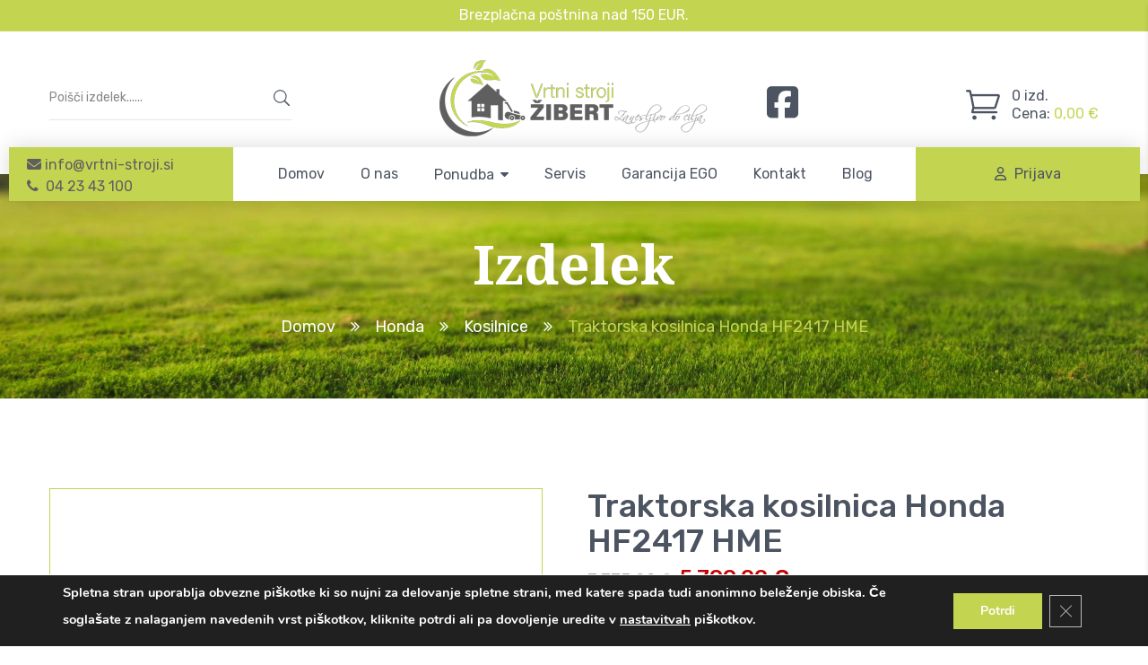

--- FILE ---
content_type: text/html; charset=UTF-8
request_url: https://www.vrtni-stroji.si/honda/traktorska-kosilnica-honda-hf2417-hme/
body_size: 46329
content:
<!DOCTYPE html>
<html lang="sl-SI">
<head>
<meta charset="UTF-8">
<meta name="viewport" content="width=device-width, initial-scale=1">
<link rel="profile" href="//gmpg.org/xfn/11">
<link rel="pingback" href="https://www.vrtni-stroji.si/xmlrpc.php">
<meta name='robots' content='index, follow, max-image-preview:large, max-snippet:-1, max-video-preview:-1' />

	<!-- This site is optimized with the Yoast SEO plugin v26.6 - https://yoast.com/wordpress/plugins/seo/ -->
	<title>Traktorska kosilnica Honda HF2417 HME - Vrtni-stroji.si</title>
	<link rel="canonical" href="https://www.vrtni-stroji.si/honda/traktorska-kosilnica-honda-hf2417-hme/" />
	<meta property="og:locale" content="sl_SI" />
	<meta property="og:type" content="article" />
	<meta property="og:title" content="Traktorska kosilnica Honda HF2417 HME - Vrtni-stroji.si" />
	<meta property="og:description" content="Traktorsko kosilnico Honda HF2417 HME poganja zelo učinkovit in zanesljiv 4-taktni motor GCV530. Omogoča nastavljivo višino košnje trave med 29-90 mm, torej 7 višin. širina reza je 102 cm. Traktorska kosilnica je polna inovativnih funkcij, ki vam omogočajo najboljšo možno izkušnjo pri košenju trate.  Širina reza: 102 cm Višina reza: 29-90 mm, 7 stopenj Prostornina koša: 300 l  Artikel je na zalogi pri dobavitelju in je dobavljiv v 2 dneh." />
	<meta property="og:url" content="https://www.vrtni-stroji.si/honda/traktorska-kosilnica-honda-hf2417-hme/" />
	<meta property="og:site_name" content="Vrtni-stroji.si" />
	<meta property="article:modified_time" content="2025-04-29T14:15:21+00:00" />
	<meta property="og:image" content="https://www.vrtni-stroji.si/wp-content/uploads/2021/09/HF2417-osnovna-zibert.jpg" />
	<meta property="og:image:width" content="800" />
	<meta property="og:image:height" content="800" />
	<meta property="og:image:type" content="image/jpeg" />
	<meta name="twitter:card" content="summary_large_image" />
	<meta name="twitter:label1" content="Est. reading time" />
	<meta name="twitter:data1" content="5 minut" />
	<script type="application/ld+json" class="yoast-schema-graph">{"@context":"https://schema.org","@graph":[{"@type":"WebPage","@id":"https://www.vrtni-stroji.si/honda/traktorska-kosilnica-honda-hf2417-hme/","url":"https://www.vrtni-stroji.si/honda/traktorska-kosilnica-honda-hf2417-hme/","name":"Traktorska kosilnica Honda HF2417 HME - Vrtni-stroji.si","isPartOf":{"@id":"https://www.vrtni-stroji.si/#website"},"primaryImageOfPage":{"@id":"https://www.vrtni-stroji.si/honda/traktorska-kosilnica-honda-hf2417-hme/#primaryimage"},"image":{"@id":"https://www.vrtni-stroji.si/honda/traktorska-kosilnica-honda-hf2417-hme/#primaryimage"},"thumbnailUrl":"https://www.vrtni-stroji.si/wp-content/uploads/2021/09/HF2417-osnovna-zibert.jpg","datePublished":"2021-09-24T03:43:47+00:00","dateModified":"2025-04-29T14:15:21+00:00","breadcrumb":{"@id":"https://www.vrtni-stroji.si/honda/traktorska-kosilnica-honda-hf2417-hme/#breadcrumb"},"inLanguage":"sl-SI","potentialAction":[{"@type":"ReadAction","target":["https://www.vrtni-stroji.si/honda/traktorska-kosilnica-honda-hf2417-hme/"]}]},{"@type":"ImageObject","inLanguage":"sl-SI","@id":"https://www.vrtni-stroji.si/honda/traktorska-kosilnica-honda-hf2417-hme/#primaryimage","url":"https://www.vrtni-stroji.si/wp-content/uploads/2021/09/HF2417-osnovna-zibert.jpg","contentUrl":"https://www.vrtni-stroji.si/wp-content/uploads/2021/09/HF2417-osnovna-zibert.jpg","width":800,"height":800},{"@type":"BreadcrumbList","@id":"https://www.vrtni-stroji.si/honda/traktorska-kosilnica-honda-hf2417-hme/#breadcrumb","itemListElement":[{"@type":"ListItem","position":1,"name":"Domov","item":"https://www.vrtni-stroji.si/"},{"@type":"ListItem","position":2,"name":"Trgovina","item":"https://www.vrtni-stroji.si/trgovina/"},{"@type":"ListItem","position":3,"name":"Traktorska kosilnica Honda HF2417 HME"}]},{"@type":"WebSite","@id":"https://www.vrtni-stroji.si/#website","url":"https://www.vrtni-stroji.si/","name":"Vrtni-stroji.si","description":"Baterijska in bencinska oprema za vaš vrt","potentialAction":[{"@type":"SearchAction","target":{"@type":"EntryPoint","urlTemplate":"https://www.vrtni-stroji.si/?s={search_term_string}"},"query-input":{"@type":"PropertyValueSpecification","valueRequired":true,"valueName":"search_term_string"}}],"inLanguage":"sl-SI"}]}</script>
	<!-- / Yoast SEO plugin. -->


<link rel='dns-prefetch' href='//fonts.googleapis.com' />
<link rel="alternate" type="application/rss+xml" title="Vrtni-stroji.si &raquo; Vir" href="https://www.vrtni-stroji.si/feed/" />
<link rel="alternate" title="oEmbed (JSON)" type="application/json+oembed" href="https://www.vrtni-stroji.si/wp-json/oembed/1.0/embed?url=https%3A%2F%2Fwww.vrtni-stroji.si%2Fhonda%2Ftraktorska-kosilnica-honda-hf2417-hme%2F" />
<link rel="alternate" title="oEmbed (XML)" type="text/xml+oembed" href="https://www.vrtni-stroji.si/wp-json/oembed/1.0/embed?url=https%3A%2F%2Fwww.vrtni-stroji.si%2Fhonda%2Ftraktorska-kosilnica-honda-hf2417-hme%2F&#038;format=xml" />
<style id='wp-img-auto-sizes-contain-inline-css' type='text/css'>
img:is([sizes=auto i],[sizes^="auto," i]){contain-intrinsic-size:3000px 1500px}
/*# sourceURL=wp-img-auto-sizes-contain-inline-css */
</style>
<link rel='stylesheet' id='structured-content-frontend-css' href='https://www.vrtni-stroji.si/wp-content/plugins/structured-content/dist/blocks.style.build.css' type='text/css' media='all' />
<link rel='stylesheet' id='ot-google-fonts-css' href='//fonts.googleapis.com/css?family=Noto+Serif:regular,italic,700,700italic%7CRubik:300,regular,500,700,900,300italic,italic,500italic,700italic,900italic' type='text/css' media='all' />
<style id='wp-emoji-styles-inline-css' type='text/css'>

	img.wp-smiley, img.emoji {
		display: inline !important;
		border: none !important;
		box-shadow: none !important;
		height: 1em !important;
		width: 1em !important;
		margin: 0 0.07em !important;
		vertical-align: -0.1em !important;
		background: none !important;
		padding: 0 !important;
	}
/*# sourceURL=wp-emoji-styles-inline-css */
</style>
<style id='wp-block-library-inline-css' type='text/css'>
:root{--wp-block-synced-color:#7a00df;--wp-block-synced-color--rgb:122,0,223;--wp-bound-block-color:var(--wp-block-synced-color);--wp-editor-canvas-background:#ddd;--wp-admin-theme-color:#007cba;--wp-admin-theme-color--rgb:0,124,186;--wp-admin-theme-color-darker-10:#006ba1;--wp-admin-theme-color-darker-10--rgb:0,107,160.5;--wp-admin-theme-color-darker-20:#005a87;--wp-admin-theme-color-darker-20--rgb:0,90,135;--wp-admin-border-width-focus:2px}@media (min-resolution:192dpi){:root{--wp-admin-border-width-focus:1.5px}}.wp-element-button{cursor:pointer}:root .has-very-light-gray-background-color{background-color:#eee}:root .has-very-dark-gray-background-color{background-color:#313131}:root .has-very-light-gray-color{color:#eee}:root .has-very-dark-gray-color{color:#313131}:root .has-vivid-green-cyan-to-vivid-cyan-blue-gradient-background{background:linear-gradient(135deg,#00d084,#0693e3)}:root .has-purple-crush-gradient-background{background:linear-gradient(135deg,#34e2e4,#4721fb 50%,#ab1dfe)}:root .has-hazy-dawn-gradient-background{background:linear-gradient(135deg,#faaca8,#dad0ec)}:root .has-subdued-olive-gradient-background{background:linear-gradient(135deg,#fafae1,#67a671)}:root .has-atomic-cream-gradient-background{background:linear-gradient(135deg,#fdd79a,#004a59)}:root .has-nightshade-gradient-background{background:linear-gradient(135deg,#330968,#31cdcf)}:root .has-midnight-gradient-background{background:linear-gradient(135deg,#020381,#2874fc)}:root{--wp--preset--font-size--normal:16px;--wp--preset--font-size--huge:42px}.has-regular-font-size{font-size:1em}.has-larger-font-size{font-size:2.625em}.has-normal-font-size{font-size:var(--wp--preset--font-size--normal)}.has-huge-font-size{font-size:var(--wp--preset--font-size--huge)}.has-text-align-center{text-align:center}.has-text-align-left{text-align:left}.has-text-align-right{text-align:right}.has-fit-text{white-space:nowrap!important}#end-resizable-editor-section{display:none}.aligncenter{clear:both}.items-justified-left{justify-content:flex-start}.items-justified-center{justify-content:center}.items-justified-right{justify-content:flex-end}.items-justified-space-between{justify-content:space-between}.screen-reader-text{border:0;clip-path:inset(50%);height:1px;margin:-1px;overflow:hidden;padding:0;position:absolute;width:1px;word-wrap:normal!important}.screen-reader-text:focus{background-color:#ddd;clip-path:none;color:#444;display:block;font-size:1em;height:auto;left:5px;line-height:normal;padding:15px 23px 14px;text-decoration:none;top:5px;width:auto;z-index:100000}html :where(.has-border-color){border-style:solid}html :where([style*=border-top-color]){border-top-style:solid}html :where([style*=border-right-color]){border-right-style:solid}html :where([style*=border-bottom-color]){border-bottom-style:solid}html :where([style*=border-left-color]){border-left-style:solid}html :where([style*=border-width]){border-style:solid}html :where([style*=border-top-width]){border-top-style:solid}html :where([style*=border-right-width]){border-right-style:solid}html :where([style*=border-bottom-width]){border-bottom-style:solid}html :where([style*=border-left-width]){border-left-style:solid}html :where(img[class*=wp-image-]){height:auto;max-width:100%}:where(figure){margin:0 0 1em}html :where(.is-position-sticky){--wp-admin--admin-bar--position-offset:var(--wp-admin--admin-bar--height,0px)}@media screen and (max-width:600px){html :where(.is-position-sticky){--wp-admin--admin-bar--position-offset:0px}}

/*# sourceURL=wp-block-library-inline-css */
</style><link rel='stylesheet' id='wc-blocks-style-css' href='https://www.vrtni-stroji.si/wp-content/plugins/woocommerce/assets/client/blocks/wc-blocks.css' type='text/css' media='all' />
<style id='global-styles-inline-css' type='text/css'>
:root{--wp--preset--aspect-ratio--square: 1;--wp--preset--aspect-ratio--4-3: 4/3;--wp--preset--aspect-ratio--3-4: 3/4;--wp--preset--aspect-ratio--3-2: 3/2;--wp--preset--aspect-ratio--2-3: 2/3;--wp--preset--aspect-ratio--16-9: 16/9;--wp--preset--aspect-ratio--9-16: 9/16;--wp--preset--color--black: #000000;--wp--preset--color--cyan-bluish-gray: #abb8c3;--wp--preset--color--white: #ffffff;--wp--preset--color--pale-pink: #f78da7;--wp--preset--color--vivid-red: #cf2e2e;--wp--preset--color--luminous-vivid-orange: #ff6900;--wp--preset--color--luminous-vivid-amber: #fcb900;--wp--preset--color--light-green-cyan: #7bdcb5;--wp--preset--color--vivid-green-cyan: #00d084;--wp--preset--color--pale-cyan-blue: #8ed1fc;--wp--preset--color--vivid-cyan-blue: #0693e3;--wp--preset--color--vivid-purple: #9b51e0;--wp--preset--gradient--vivid-cyan-blue-to-vivid-purple: linear-gradient(135deg,rgb(6,147,227) 0%,rgb(155,81,224) 100%);--wp--preset--gradient--light-green-cyan-to-vivid-green-cyan: linear-gradient(135deg,rgb(122,220,180) 0%,rgb(0,208,130) 100%);--wp--preset--gradient--luminous-vivid-amber-to-luminous-vivid-orange: linear-gradient(135deg,rgb(252,185,0) 0%,rgb(255,105,0) 100%);--wp--preset--gradient--luminous-vivid-orange-to-vivid-red: linear-gradient(135deg,rgb(255,105,0) 0%,rgb(207,46,46) 100%);--wp--preset--gradient--very-light-gray-to-cyan-bluish-gray: linear-gradient(135deg,rgb(238,238,238) 0%,rgb(169,184,195) 100%);--wp--preset--gradient--cool-to-warm-spectrum: linear-gradient(135deg,rgb(74,234,220) 0%,rgb(151,120,209) 20%,rgb(207,42,186) 40%,rgb(238,44,130) 60%,rgb(251,105,98) 80%,rgb(254,248,76) 100%);--wp--preset--gradient--blush-light-purple: linear-gradient(135deg,rgb(255,206,236) 0%,rgb(152,150,240) 100%);--wp--preset--gradient--blush-bordeaux: linear-gradient(135deg,rgb(254,205,165) 0%,rgb(254,45,45) 50%,rgb(107,0,62) 100%);--wp--preset--gradient--luminous-dusk: linear-gradient(135deg,rgb(255,203,112) 0%,rgb(199,81,192) 50%,rgb(65,88,208) 100%);--wp--preset--gradient--pale-ocean: linear-gradient(135deg,rgb(255,245,203) 0%,rgb(182,227,212) 50%,rgb(51,167,181) 100%);--wp--preset--gradient--electric-grass: linear-gradient(135deg,rgb(202,248,128) 0%,rgb(113,206,126) 100%);--wp--preset--gradient--midnight: linear-gradient(135deg,rgb(2,3,129) 0%,rgb(40,116,252) 100%);--wp--preset--font-size--small: 13px;--wp--preset--font-size--medium: 20px;--wp--preset--font-size--large: 36px;--wp--preset--font-size--x-large: 42px;--wp--preset--spacing--20: 0.44rem;--wp--preset--spacing--30: 0.67rem;--wp--preset--spacing--40: 1rem;--wp--preset--spacing--50: 1.5rem;--wp--preset--spacing--60: 2.25rem;--wp--preset--spacing--70: 3.38rem;--wp--preset--spacing--80: 5.06rem;--wp--preset--shadow--natural: 6px 6px 9px rgba(0, 0, 0, 0.2);--wp--preset--shadow--deep: 12px 12px 50px rgba(0, 0, 0, 0.4);--wp--preset--shadow--sharp: 6px 6px 0px rgba(0, 0, 0, 0.2);--wp--preset--shadow--outlined: 6px 6px 0px -3px rgb(255, 255, 255), 6px 6px rgb(0, 0, 0);--wp--preset--shadow--crisp: 6px 6px 0px rgb(0, 0, 0);}:where(.is-layout-flex){gap: 0.5em;}:where(.is-layout-grid){gap: 0.5em;}body .is-layout-flex{display: flex;}.is-layout-flex{flex-wrap: wrap;align-items: center;}.is-layout-flex > :is(*, div){margin: 0;}body .is-layout-grid{display: grid;}.is-layout-grid > :is(*, div){margin: 0;}:where(.wp-block-columns.is-layout-flex){gap: 2em;}:where(.wp-block-columns.is-layout-grid){gap: 2em;}:where(.wp-block-post-template.is-layout-flex){gap: 1.25em;}:where(.wp-block-post-template.is-layout-grid){gap: 1.25em;}.has-black-color{color: var(--wp--preset--color--black) !important;}.has-cyan-bluish-gray-color{color: var(--wp--preset--color--cyan-bluish-gray) !important;}.has-white-color{color: var(--wp--preset--color--white) !important;}.has-pale-pink-color{color: var(--wp--preset--color--pale-pink) !important;}.has-vivid-red-color{color: var(--wp--preset--color--vivid-red) !important;}.has-luminous-vivid-orange-color{color: var(--wp--preset--color--luminous-vivid-orange) !important;}.has-luminous-vivid-amber-color{color: var(--wp--preset--color--luminous-vivid-amber) !important;}.has-light-green-cyan-color{color: var(--wp--preset--color--light-green-cyan) !important;}.has-vivid-green-cyan-color{color: var(--wp--preset--color--vivid-green-cyan) !important;}.has-pale-cyan-blue-color{color: var(--wp--preset--color--pale-cyan-blue) !important;}.has-vivid-cyan-blue-color{color: var(--wp--preset--color--vivid-cyan-blue) !important;}.has-vivid-purple-color{color: var(--wp--preset--color--vivid-purple) !important;}.has-black-background-color{background-color: var(--wp--preset--color--black) !important;}.has-cyan-bluish-gray-background-color{background-color: var(--wp--preset--color--cyan-bluish-gray) !important;}.has-white-background-color{background-color: var(--wp--preset--color--white) !important;}.has-pale-pink-background-color{background-color: var(--wp--preset--color--pale-pink) !important;}.has-vivid-red-background-color{background-color: var(--wp--preset--color--vivid-red) !important;}.has-luminous-vivid-orange-background-color{background-color: var(--wp--preset--color--luminous-vivid-orange) !important;}.has-luminous-vivid-amber-background-color{background-color: var(--wp--preset--color--luminous-vivid-amber) !important;}.has-light-green-cyan-background-color{background-color: var(--wp--preset--color--light-green-cyan) !important;}.has-vivid-green-cyan-background-color{background-color: var(--wp--preset--color--vivid-green-cyan) !important;}.has-pale-cyan-blue-background-color{background-color: var(--wp--preset--color--pale-cyan-blue) !important;}.has-vivid-cyan-blue-background-color{background-color: var(--wp--preset--color--vivid-cyan-blue) !important;}.has-vivid-purple-background-color{background-color: var(--wp--preset--color--vivid-purple) !important;}.has-black-border-color{border-color: var(--wp--preset--color--black) !important;}.has-cyan-bluish-gray-border-color{border-color: var(--wp--preset--color--cyan-bluish-gray) !important;}.has-white-border-color{border-color: var(--wp--preset--color--white) !important;}.has-pale-pink-border-color{border-color: var(--wp--preset--color--pale-pink) !important;}.has-vivid-red-border-color{border-color: var(--wp--preset--color--vivid-red) !important;}.has-luminous-vivid-orange-border-color{border-color: var(--wp--preset--color--luminous-vivid-orange) !important;}.has-luminous-vivid-amber-border-color{border-color: var(--wp--preset--color--luminous-vivid-amber) !important;}.has-light-green-cyan-border-color{border-color: var(--wp--preset--color--light-green-cyan) !important;}.has-vivid-green-cyan-border-color{border-color: var(--wp--preset--color--vivid-green-cyan) !important;}.has-pale-cyan-blue-border-color{border-color: var(--wp--preset--color--pale-cyan-blue) !important;}.has-vivid-cyan-blue-border-color{border-color: var(--wp--preset--color--vivid-cyan-blue) !important;}.has-vivid-purple-border-color{border-color: var(--wp--preset--color--vivid-purple) !important;}.has-vivid-cyan-blue-to-vivid-purple-gradient-background{background: var(--wp--preset--gradient--vivid-cyan-blue-to-vivid-purple) !important;}.has-light-green-cyan-to-vivid-green-cyan-gradient-background{background: var(--wp--preset--gradient--light-green-cyan-to-vivid-green-cyan) !important;}.has-luminous-vivid-amber-to-luminous-vivid-orange-gradient-background{background: var(--wp--preset--gradient--luminous-vivid-amber-to-luminous-vivid-orange) !important;}.has-luminous-vivid-orange-to-vivid-red-gradient-background{background: var(--wp--preset--gradient--luminous-vivid-orange-to-vivid-red) !important;}.has-very-light-gray-to-cyan-bluish-gray-gradient-background{background: var(--wp--preset--gradient--very-light-gray-to-cyan-bluish-gray) !important;}.has-cool-to-warm-spectrum-gradient-background{background: var(--wp--preset--gradient--cool-to-warm-spectrum) !important;}.has-blush-light-purple-gradient-background{background: var(--wp--preset--gradient--blush-light-purple) !important;}.has-blush-bordeaux-gradient-background{background: var(--wp--preset--gradient--blush-bordeaux) !important;}.has-luminous-dusk-gradient-background{background: var(--wp--preset--gradient--luminous-dusk) !important;}.has-pale-ocean-gradient-background{background: var(--wp--preset--gradient--pale-ocean) !important;}.has-electric-grass-gradient-background{background: var(--wp--preset--gradient--electric-grass) !important;}.has-midnight-gradient-background{background: var(--wp--preset--gradient--midnight) !important;}.has-small-font-size{font-size: var(--wp--preset--font-size--small) !important;}.has-medium-font-size{font-size: var(--wp--preset--font-size--medium) !important;}.has-large-font-size{font-size: var(--wp--preset--font-size--large) !important;}.has-x-large-font-size{font-size: var(--wp--preset--font-size--x-large) !important;}
/*# sourceURL=global-styles-inline-css */
</style>

<style id='classic-theme-styles-inline-css' type='text/css'>
/*! This file is auto-generated */
.wp-block-button__link{color:#fff;background-color:#32373c;border-radius:9999px;box-shadow:none;text-decoration:none;padding:calc(.667em + 2px) calc(1.333em + 2px);font-size:1.125em}.wp-block-file__button{background:#32373c;color:#fff;text-decoration:none}
/*# sourceURL=/wp-includes/css/classic-themes.min.css */
</style>
<link rel='stylesheet' id='wp-components-css' href='https://www.vrtni-stroji.si/wp-includes/css/dist/components/style.min.css' type='text/css' media='all' />
<link rel='stylesheet' id='wp-preferences-css' href='https://www.vrtni-stroji.si/wp-includes/css/dist/preferences/style.min.css' type='text/css' media='all' />
<link rel='stylesheet' id='wp-block-editor-css' href='https://www.vrtni-stroji.si/wp-includes/css/dist/block-editor/style.min.css' type='text/css' media='all' />
<link rel='stylesheet' id='popup-maker-block-library-style-css' href='https://www.vrtni-stroji.si/wp-content/plugins/popup-maker/dist/packages/block-library-style.css' type='text/css' media='all' />
<link rel='stylesheet' id='contact-form-7-css' href='https://www.vrtni-stroji.si/wp-content/plugins/contact-form-7/includes/css/styles.css' type='text/css' media='all' />
<link rel='stylesheet' id='collapscore-css-css' href='https://www.vrtni-stroji.si/wp-content/plugins/jquery-collapse-o-matic/css/core_style.css' type='text/css' media='all' />
<link rel='stylesheet' id='collapseomatic-css-css' href='https://www.vrtni-stroji.si/wp-content/plugins/jquery-collapse-o-matic/css/light_style.css' type='text/css' media='all' />
<link rel='stylesheet' id='kk-star-ratings-css' href='https://www.vrtni-stroji.si/wp-content/plugins/kk-star-ratings/src/core/public/css/kk-star-ratings.min.css' type='text/css' media='all' />
<link rel='stylesheet' id='ncmwcp1802_style-css' href='https://www.vrtni-stroji.si/wp-content/plugins/woo-upsell/css/style.css' type='text/css' media='all' />
<link rel='stylesheet' id='woocommerce-layout-css' href='https://www.vrtni-stroji.si/wp-content/plugins/woocommerce/assets/css/woocommerce-layout.css' type='text/css' media='all' />
<link rel='stylesheet' id='woocommerce-smallscreen-css' href='https://www.vrtni-stroji.si/wp-content/plugins/woocommerce/assets/css/woocommerce-smallscreen.css' type='text/css' media='only screen and (max-width: 768px)' />
<link rel='stylesheet' id='woocommerce-general-css' href='https://www.vrtni-stroji.si/wp-content/plugins/woocommerce/assets/css/woocommerce.css' type='text/css' media='all' />
<style id='woocommerce-inline-inline-css' type='text/css'>
.woocommerce form .form-row .required { visibility: visible; }
/*# sourceURL=woocommerce-inline-inline-css */
</style>
<link rel='stylesheet' id='wt-woocommerce-related-products-css' href='https://www.vrtni-stroji.si/wp-content/plugins/wt-woocommerce-related-products/public/css/custom-related-products-public.css' type='text/css' media='all' />
<link rel='stylesheet' id='fpf_front-css' href='https://www.vrtni-stroji.si/wp-content/plugins/flexible-product-fields/assets/css/front.min.css' type='text/css' media='all' />
<link rel='stylesheet' id='fpf_new_front-css' href='https://www.vrtni-stroji.si/wp-content/plugins/flexible-product-fields/assets/css/new-front.css' type='text/css' media='all' />
<link rel='stylesheet' id='product-price-history-chart-css' href='https://www.vrtni-stroji.si/wp-content/plugins/product-price-history/modules/../assets/build/public-chart.css' type='text/css' media='all' />
<link rel='stylesheet' id='vc_font_awesome_5_shims-css' href='https://www.vrtni-stroji.si/wp-content/plugins/js_composer/assets/lib/vendor/dist/@fortawesome/fontawesome-free/css/v4-shims.min.css' type='text/css' media='all' />
<link rel='stylesheet' id='vc_font_awesome_6-css' href='https://www.vrtni-stroji.si/wp-content/plugins/js_composer/assets/lib/vendor/dist/@fortawesome/fontawesome-free/css/all.min.css' type='text/css' media='all' />
<link rel='stylesheet' id='s7upf-google-fonts-css' href='//fonts.googleapis.com/css?family=Noto%2BSerif%3Aregular%2Citalic%2C700%2C700italic%7CRubik%3A300%2C300italic%2Cregular%2Citalic%2C500%2C500italic%2C700%2C700italic%2C900%2C900italic&#038;ver=6.9' type='text/css' media='all' />
<link rel='stylesheet' id='bootstrap-css' href='https://www.vrtni-stroji.si/wp-content/themes/garten/assets/css/lib/bootstrap.min.css' type='text/css' media='all' />
<link rel='stylesheet' id='font-awesome-css' href='https://www.vrtni-stroji.si/wp-content/themes/garten/assets/css/lib/font-awesome.min.css' type='text/css' media='all' />
<style id='font-awesome-inline-css' type='text/css'>
[data-font="FontAwesome"]:before {font-family: 'FontAwesome' !important;content: attr(data-icon) !important;speak: none !important;font-weight: normal !important;font-variant: normal !important;text-transform: none !important;line-height: 1 !important;font-style: normal !important;-webkit-font-smoothing: antialiased !important;-moz-osx-font-smoothing: grayscale !important;}
/*# sourceURL=font-awesome-inline-css */
</style>
<link rel='stylesheet' id='font-elegant-css' href='https://www.vrtni-stroji.si/wp-content/themes/garten/assets/css/lib/eleganticons.min.css' type='text/css' media='all' />
<link rel='stylesheet' id='bootstrap-theme-css' href='https://www.vrtni-stroji.si/wp-content/themes/garten/assets/css/lib/bootstrap-theme.min.css' type='text/css' media='all' />
<link rel='stylesheet' id='jquery-fancybox-css' href='https://www.vrtni-stroji.si/wp-content/themes/garten/assets/css/lib/jquery.fancybox.min.css' type='text/css' media='all' />
<link rel='stylesheet' id='jquery-ui-css' href='https://www.vrtni-stroji.si/wp-content/themes/garten/assets/css/lib/jquery-ui.min.css' type='text/css' media='all' />
<link rel='stylesheet' id='owl-carousel-css' href='https://www.vrtni-stroji.si/wp-content/themes/garten/assets/css/lib/owl.carousel.min.css' type='text/css' media='all' />
<link rel='stylesheet' id='owl-theme-css' href='https://www.vrtni-stroji.si/wp-content/themes/garten/assets/css/lib/owl.theme.min.css' type='text/css' media='all' />
<link rel='stylesheet' id='jquery-mCustomScrollbar-css' href='https://www.vrtni-stroji.si/wp-content/themes/garten/assets/css/lib/jquery.mCustomScrollbar.min.css' type='text/css' media='all' />
<link rel='stylesheet' id='hover-css-css' href='https://www.vrtni-stroji.si/wp-content/themes/garten/assets/css/lib/hover-min.css' type='text/css' media='all' />
<link rel='stylesheet' id='slick-css-css' href='https://www.vrtni-stroji.si/wp-content/themes/garten/assets/css/lib/slick.min.css' type='text/css' media='all' />
<link rel='stylesheet' id='s7upf-color-css' href='https://www.vrtni-stroji.si/wp-content/themes/garten/assets/css/lib/color.css' type='text/css' media='all' />
<link rel='stylesheet' id='s7upf-theme-css' href='https://www.vrtni-stroji.si/wp-content/themes/garten/assets/css/lib/theme.css' type='text/css' media='all' />
<link rel='stylesheet' id='s7upf-theme-style-css' href='https://www.vrtni-stroji.si/wp-content/themes/garten/assets/css/custom-style.css' type='text/css' media='all' />
<link rel='stylesheet' id='s7upf-responsive-css' href='https://www.vrtni-stroji.si/wp-content/themes/garten/assets/css/responsive.css' type='text/css' media='all' />
<link rel='stylesheet' id='s7upf-theme-default-css' href='https://www.vrtni-stroji.si/wp-content/themes/garten-child/style.css' type='text/css' media='all' />
<link rel='stylesheet' id='fpf-pro-front-css' href='https://www.vrtni-stroji.si/wp-content/plugins/flexible-product-fields-pro/assets/css/new-front.css' type='text/css' media='all' />
<link rel='stylesheet' id='jquery-fixedheadertable-style-css' href='https://www.vrtni-stroji.si/wp-content/plugins/yith-woocommerce-compare/assets/css/jquery.dataTables.css' type='text/css' media='all' />
<link rel='stylesheet' id='yith_woocompare_page-css' href='https://www.vrtni-stroji.si/wp-content/plugins/yith-woocommerce-compare/assets/css/compare.css' type='text/css' media='all' />
<link rel='stylesheet' id='yith-woocompare-widget-css' href='https://www.vrtni-stroji.si/wp-content/plugins/yith-woocommerce-compare/assets/css/widget.css' type='text/css' media='all' />
<link rel='stylesheet' id='wc-pb-checkout-blocks-css' href='https://www.vrtni-stroji.si/wp-content/plugins/woocommerce-product-bundles/assets/css/frontend/checkout-blocks.css' type='text/css' media='all' />
<link rel='stylesheet' id='js_composer_front-css' href='https://www.vrtni-stroji.si/wp-content/plugins/js_composer/assets/css/js_composer.min.css' type='text/css' media='all' />
<link rel='stylesheet' id='js_composer_custom_css-css' href='//www.vrtni-stroji.si/wp-content/uploads/js_composer/custom.css' type='text/css' media='all' />
<link rel='stylesheet' id='popup-maker-site-css' href='//www.vrtni-stroji.si/wp-content/uploads/pum/pum-site-styles.css?generated=1767005642&#038;ver=1.21.5' type='text/css' media='all' />
<link rel='stylesheet' id='wc-bundle-style-css' href='https://www.vrtni-stroji.si/wp-content/plugins/woocommerce-product-bundles/assets/css/frontend/woocommerce.css' type='text/css' media='all' />
<link rel='stylesheet' id='moove_gdpr_frontend-css' href='https://www.vrtni-stroji.si/wp-content/plugins/gdpr-cookie-compliance/dist/styles/gdpr-main.css' type='text/css' media='all' />
<style id='moove_gdpr_frontend-inline-css' type='text/css'>
#moove_gdpr_cookie_modal,#moove_gdpr_cookie_info_bar,.gdpr_cookie_settings_shortcode_content{font-family:&#039;Nunito&#039;,sans-serif}#moove_gdpr_save_popup_settings_button{background-color:#373737;color:#fff}#moove_gdpr_save_popup_settings_button:hover{background-color:#000}#moove_gdpr_cookie_info_bar .moove-gdpr-info-bar-container .moove-gdpr-info-bar-content a.mgbutton,#moove_gdpr_cookie_info_bar .moove-gdpr-info-bar-container .moove-gdpr-info-bar-content button.mgbutton{background-color:#c3d450}#moove_gdpr_cookie_modal .moove-gdpr-modal-content .moove-gdpr-modal-footer-content .moove-gdpr-button-holder a.mgbutton,#moove_gdpr_cookie_modal .moove-gdpr-modal-content .moove-gdpr-modal-footer-content .moove-gdpr-button-holder button.mgbutton,.gdpr_cookie_settings_shortcode_content .gdpr-shr-button.button-green{background-color:#c3d450;border-color:#c3d450}#moove_gdpr_cookie_modal .moove-gdpr-modal-content .moove-gdpr-modal-footer-content .moove-gdpr-button-holder a.mgbutton:hover,#moove_gdpr_cookie_modal .moove-gdpr-modal-content .moove-gdpr-modal-footer-content .moove-gdpr-button-holder button.mgbutton:hover,.gdpr_cookie_settings_shortcode_content .gdpr-shr-button.button-green:hover{background-color:#fff;color:#c3d450}#moove_gdpr_cookie_modal .moove-gdpr-modal-content .moove-gdpr-modal-close i,#moove_gdpr_cookie_modal .moove-gdpr-modal-content .moove-gdpr-modal-close span.gdpr-icon{background-color:#c3d450;border:1px solid #c3d450}#moove_gdpr_cookie_info_bar span.moove-gdpr-infobar-allow-all.focus-g,#moove_gdpr_cookie_info_bar span.moove-gdpr-infobar-allow-all:focus,#moove_gdpr_cookie_info_bar button.moove-gdpr-infobar-allow-all.focus-g,#moove_gdpr_cookie_info_bar button.moove-gdpr-infobar-allow-all:focus,#moove_gdpr_cookie_info_bar span.moove-gdpr-infobar-reject-btn.focus-g,#moove_gdpr_cookie_info_bar span.moove-gdpr-infobar-reject-btn:focus,#moove_gdpr_cookie_info_bar button.moove-gdpr-infobar-reject-btn.focus-g,#moove_gdpr_cookie_info_bar button.moove-gdpr-infobar-reject-btn:focus,#moove_gdpr_cookie_info_bar span.change-settings-button.focus-g,#moove_gdpr_cookie_info_bar span.change-settings-button:focus,#moove_gdpr_cookie_info_bar button.change-settings-button.focus-g,#moove_gdpr_cookie_info_bar button.change-settings-button:focus{-webkit-box-shadow:0 0 1px 3px #c3d450;-moz-box-shadow:0 0 1px 3px #c3d450;box-shadow:0 0 1px 3px #c3d450}#moove_gdpr_cookie_modal .moove-gdpr-modal-content .moove-gdpr-modal-close i:hover,#moove_gdpr_cookie_modal .moove-gdpr-modal-content .moove-gdpr-modal-close span.gdpr-icon:hover,#moove_gdpr_cookie_info_bar span[data-href]>u.change-settings-button{color:#c3d450}#moove_gdpr_cookie_modal .moove-gdpr-modal-content .moove-gdpr-modal-left-content #moove-gdpr-menu li.menu-item-selected a span.gdpr-icon,#moove_gdpr_cookie_modal .moove-gdpr-modal-content .moove-gdpr-modal-left-content #moove-gdpr-menu li.menu-item-selected button span.gdpr-icon{color:inherit}#moove_gdpr_cookie_modal .moove-gdpr-modal-content .moove-gdpr-modal-left-content #moove-gdpr-menu li a span.gdpr-icon,#moove_gdpr_cookie_modal .moove-gdpr-modal-content .moove-gdpr-modal-left-content #moove-gdpr-menu li button span.gdpr-icon{color:inherit}#moove_gdpr_cookie_modal .gdpr-acc-link{line-height:0;font-size:0;color:transparent;position:absolute}#moove_gdpr_cookie_modal .moove-gdpr-modal-content .moove-gdpr-modal-close:hover i,#moove_gdpr_cookie_modal .moove-gdpr-modal-content .moove-gdpr-modal-left-content #moove-gdpr-menu li a,#moove_gdpr_cookie_modal .moove-gdpr-modal-content .moove-gdpr-modal-left-content #moove-gdpr-menu li button,#moove_gdpr_cookie_modal .moove-gdpr-modal-content .moove-gdpr-modal-left-content #moove-gdpr-menu li button i,#moove_gdpr_cookie_modal .moove-gdpr-modal-content .moove-gdpr-modal-left-content #moove-gdpr-menu li a i,#moove_gdpr_cookie_modal .moove-gdpr-modal-content .moove-gdpr-tab-main .moove-gdpr-tab-main-content a:hover,#moove_gdpr_cookie_info_bar.moove-gdpr-dark-scheme .moove-gdpr-info-bar-container .moove-gdpr-info-bar-content a.mgbutton:hover,#moove_gdpr_cookie_info_bar.moove-gdpr-dark-scheme .moove-gdpr-info-bar-container .moove-gdpr-info-bar-content button.mgbutton:hover,#moove_gdpr_cookie_info_bar.moove-gdpr-dark-scheme .moove-gdpr-info-bar-container .moove-gdpr-info-bar-content a:hover,#moove_gdpr_cookie_info_bar.moove-gdpr-dark-scheme .moove-gdpr-info-bar-container .moove-gdpr-info-bar-content button:hover,#moove_gdpr_cookie_info_bar.moove-gdpr-dark-scheme .moove-gdpr-info-bar-container .moove-gdpr-info-bar-content span.change-settings-button:hover,#moove_gdpr_cookie_info_bar.moove-gdpr-dark-scheme .moove-gdpr-info-bar-container .moove-gdpr-info-bar-content button.change-settings-button:hover,#moove_gdpr_cookie_info_bar.moove-gdpr-dark-scheme .moove-gdpr-info-bar-container .moove-gdpr-info-bar-content u.change-settings-button:hover,#moove_gdpr_cookie_info_bar span[data-href]>u.change-settings-button,#moove_gdpr_cookie_info_bar.moove-gdpr-dark-scheme .moove-gdpr-info-bar-container .moove-gdpr-info-bar-content a.mgbutton.focus-g,#moove_gdpr_cookie_info_bar.moove-gdpr-dark-scheme .moove-gdpr-info-bar-container .moove-gdpr-info-bar-content button.mgbutton.focus-g,#moove_gdpr_cookie_info_bar.moove-gdpr-dark-scheme .moove-gdpr-info-bar-container .moove-gdpr-info-bar-content a.focus-g,#moove_gdpr_cookie_info_bar.moove-gdpr-dark-scheme .moove-gdpr-info-bar-container .moove-gdpr-info-bar-content button.focus-g,#moove_gdpr_cookie_info_bar.moove-gdpr-dark-scheme .moove-gdpr-info-bar-container .moove-gdpr-info-bar-content a.mgbutton:focus,#moove_gdpr_cookie_info_bar.moove-gdpr-dark-scheme .moove-gdpr-info-bar-container .moove-gdpr-info-bar-content button.mgbutton:focus,#moove_gdpr_cookie_info_bar.moove-gdpr-dark-scheme .moove-gdpr-info-bar-container .moove-gdpr-info-bar-content a:focus,#moove_gdpr_cookie_info_bar.moove-gdpr-dark-scheme .moove-gdpr-info-bar-container .moove-gdpr-info-bar-content button:focus,#moove_gdpr_cookie_info_bar.moove-gdpr-dark-scheme .moove-gdpr-info-bar-container .moove-gdpr-info-bar-content span.change-settings-button.focus-g,span.change-settings-button:focus,button.change-settings-button.focus-g,button.change-settings-button:focus,#moove_gdpr_cookie_info_bar.moove-gdpr-dark-scheme .moove-gdpr-info-bar-container .moove-gdpr-info-bar-content u.change-settings-button.focus-g,#moove_gdpr_cookie_info_bar.moove-gdpr-dark-scheme .moove-gdpr-info-bar-container .moove-gdpr-info-bar-content u.change-settings-button:focus{color:#c3d450}#moove_gdpr_cookie_modal .moove-gdpr-branding.focus-g span,#moove_gdpr_cookie_modal .moove-gdpr-modal-content .moove-gdpr-tab-main a.focus-g,#moove_gdpr_cookie_modal .moove-gdpr-modal-content .moove-gdpr-tab-main .gdpr-cd-details-toggle.focus-g{color:#c3d450}#moove_gdpr_cookie_modal.gdpr_lightbox-hide{display:none}
/*# sourceURL=moove_gdpr_frontend-inline-css */
</style>
<script type="text/template" id="tmpl-variation-template">
	<div class="woocommerce-variation-description">{{{ data.variation.variation_description }}}</div>
	<div class="woocommerce-variation-price">{{{ data.variation.price_html }}}</div>
	<div class="woocommerce-variation-availability">{{{ data.variation.availability_html }}}</div>
</script>
<script type="text/template" id="tmpl-unavailable-variation-template">
	<p role="alert">Ta izdelek ni na voljo. Izberite drugo kombinacijo.</p>
</script>
<script type="text/javascript" src="https://www.vrtni-stroji.si/wp-includes/js/jquery/jquery.min.js" id="jquery-core-js"></script>
<script type="text/javascript" src="https://www.vrtni-stroji.si/wp-includes/js/jquery/jquery-migrate.min.js" id="jquery-migrate-js"></script>
<script type="text/javascript" src="https://www.vrtni-stroji.si/wp-content/plugins/woocommerce/assets/js/jquery-blockui/jquery.blockUI.min.js" id="wc-jquery-blockui-js" data-wp-strategy="defer"></script>
<script type="text/javascript" id="wc-add-to-cart-js-extra">
/* <![CDATA[ */
var wc_add_to_cart_params = {"ajax_url":"/wp-admin/admin-ajax.php","wc_ajax_url":"/?wc-ajax=%%endpoint%%","i18n_view_cart":"Prika\u017ei ko\u0161arico","cart_url":"https://www.vrtni-stroji.si/kosarica/","is_cart":"","cart_redirect_after_add":"no"};
//# sourceURL=wc-add-to-cart-js-extra
/* ]]> */
</script>
<script type="text/javascript" src="https://www.vrtni-stroji.si/wp-content/plugins/woocommerce/assets/js/frontend/add-to-cart.min.js" id="wc-add-to-cart-js" data-wp-strategy="defer"></script>
<script type="text/javascript" src="https://www.vrtni-stroji.si/wp-content/plugins/woocommerce/assets/js/flexslider/jquery.flexslider.min.js" id="wc-flexslider-js" defer="defer" data-wp-strategy="defer"></script>
<script type="text/javascript" id="wc-single-product-js-extra">
/* <![CDATA[ */
var wc_single_product_params = {"i18n_required_rating_text":"Ocenite izdelek","i18n_rating_options":["1 od 5 zvezdic","2 od 5 zvezdic","3 od 5 zvezdic","4 od 5 zvezdic","5 od 5 zvezdic"],"i18n_product_gallery_trigger_text":"Ogled galerije slik v celozaslonskem na\u010dinu","review_rating_required":"yes","flexslider":{"rtl":false,"animation":"slide","smoothHeight":true,"directionNav":false,"controlNav":"thumbnails","slideshow":false,"animationSpeed":500,"animationLoop":false,"allowOneSlide":false},"zoom_enabled":"","zoom_options":[],"photoswipe_enabled":"","photoswipe_options":{"shareEl":false,"closeOnScroll":false,"history":false,"hideAnimationDuration":0,"showAnimationDuration":0},"flexslider_enabled":"1"};
//# sourceURL=wc-single-product-js-extra
/* ]]> */
</script>
<script type="text/javascript" src="https://www.vrtni-stroji.si/wp-content/plugins/woocommerce/assets/js/frontend/single-product.min.js" id="wc-single-product-js" defer="defer" data-wp-strategy="defer"></script>
<script type="text/javascript" src="https://www.vrtni-stroji.si/wp-content/plugins/woocommerce/assets/js/js-cookie/js.cookie.min.js" id="wc-js-cookie-js" defer="defer" data-wp-strategy="defer"></script>
<script type="text/javascript" id="woocommerce-js-extra">
/* <![CDATA[ */
var woocommerce_params = {"ajax_url":"/wp-admin/admin-ajax.php","wc_ajax_url":"/?wc-ajax=%%endpoint%%","i18n_password_show":"Prika\u017ei geslo","i18n_password_hide":"Skrij geslo"};
//# sourceURL=woocommerce-js-extra
/* ]]> */
</script>
<script type="text/javascript" src="https://www.vrtni-stroji.si/wp-content/plugins/woocommerce/assets/js/frontend/woocommerce.min.js" id="woocommerce-js" defer="defer" data-wp-strategy="defer"></script>
<script type="text/javascript" src="https://www.vrtni-stroji.si/wp-content/plugins/wt-woocommerce-related-products/public/js/custom-related-products-public.js" id="wt-woocommerce-related-products-js"></script>
<script type="text/javascript" id="fpf_product-js-extra">
/* <![CDATA[ */
var fpf_product = {"total":"Skupno","currency_format_num_decimals":"2","currency_format_symbol":"\u20ac","currency_format_decimal_sep":",","currency_format_thousand_sep":".","currency_format":"%v\u00a0%s","fields_rules":[],"fpf_fields":[{"id":"fpf_4456783","title":"Priprava traktorske kosilnice","type":"checkbox","max_length":"","required":false,"placeholder":"","css_class":"","price":"75","price_type":"fixed","date_format":"dd.mm.yy","days_before":"","days_after":"","logic":false,"logic_operator":"or","display":true,"options":[],"logic_rules":[],"value":"Da","tooltip":"Dodatna storitev, ki vklju\u010duje pripravo traktorske kosilnice na delovanje, sestavo, nulti servis, motorno olje Honda 10W30, prvi zagon, pregled in preizkus delovanja. Po opravljeni storitvi traktorsko kosilnico prevzamete na na\u0161em naslovu Britof 173, 4000 Kranj ali pa vam jo dostavimo mi.","_group_id":2686,"has_price":true,"has_price_in_options":false,"has_options":false,"price_value":75,"price_display":75},{"id":"fpf_9953781","title":"Priprava kosilnice","type":"checkbox","max_length":"","required":false,"placeholder":"","css_class":"","price":"20","price_type":"fixed","date_format":"dd.mm.yy","days_before":"","days_after":"","logic":false,"logic_operator":"or","display":true,"options":[],"logic_rules":[],"value":"Da","tooltip":"Dodatna storitev, ki vklju\u010duje pripravo kosilnice na delovanje, nulti servis, motorno olje Honda 10W30, prvi zagon, pregled in preizkus delovanja. Po opravljeni storitvi priporo\u010damo osebni prevzem stroja na na\u0161em naslovu Britof 173, 4000 Kranj.","_group_id":2162,"has_price":true,"has_price_in_options":false,"has_options":false,"price_value":20,"price_display":20}],"fpf_product_price":"5799"};
//# sourceURL=fpf_product-js-extra
/* ]]> */
</script>
<script type="text/javascript" src="https://www.vrtni-stroji.si/wp-content/plugins/flexible-product-fields/assets/js/fpf_product.min.js" id="fpf_product-js"></script>
<script type="text/javascript" src="https://www.vrtni-stroji.si/wp-content/plugins/js_composer/assets/js/vendors/woocommerce-add-to-cart.js" id="vc_woocommerce-add-to-cart-js-js"></script>
<script type="text/javascript" src="https://www.vrtni-stroji.si/wp-includes/js/underscore.min.js" id="underscore-js"></script>
<script type="text/javascript" id="wp-util-js-extra">
/* <![CDATA[ */
var _wpUtilSettings = {"ajax":{"url":"/wp-admin/admin-ajax.php"}};
//# sourceURL=wp-util-js-extra
/* ]]> */
</script>
<script type="text/javascript" src="https://www.vrtni-stroji.si/wp-includes/js/wp-util.min.js" id="wp-util-js"></script>
<script type="text/javascript" id="wc-add-to-cart-variation-js-extra">
/* <![CDATA[ */
var wc_add_to_cart_variation_params = {"wc_ajax_url":"/?wc-ajax=%%endpoint%%","i18n_no_matching_variations_text":"Noben izdelek ne ustreza va\u0161i izbiri. Izberite druga\u010dno kombinacijo.","i18n_make_a_selection_text":"Izberite nekaj mo\u017enosti izdelka, preden ga dodate v ko\u0161arico.","i18n_unavailable_text":"Ta izdelek ni na voljo. Izberite drugo kombinacijo.","i18n_reset_alert_text":"Va\u0161 izbor je bil ponastavljen. Preden ta izdelek dodate v ko\u0161arico, morate izbrati nekaj mo\u017enosti."};
//# sourceURL=wc-add-to-cart-variation-js-extra
/* ]]> */
</script>
<script type="text/javascript" src="https://www.vrtni-stroji.si/wp-content/plugins/woocommerce/assets/js/frontend/add-to-cart-variation.min.js" id="wc-add-to-cart-variation-js" defer="defer" data-wp-strategy="defer"></script>
<script type="text/javascript" src="https://www.vrtni-stroji.si/wp-content/plugins/flexible-product-fields-pro/assets/js/front.js" id="flexible_product_fields_front_js-js"></script>
<script></script><link rel="https://api.w.org/" href="https://www.vrtni-stroji.si/wp-json/" /><link rel="alternate" title="JSON" type="application/json" href="https://www.vrtni-stroji.si/wp-json/wp/v2/product/3267" /><link rel="EditURI" type="application/rsd+xml" title="RSD" href="https://www.vrtni-stroji.si/xmlrpc.php?rsd" />
<meta name="generator" content="WordPress 6.9" />
<meta name="generator" content="WooCommerce 10.4.3" />
<link rel='shortlink' href='https://www.vrtni-stroji.si/?p=3267' />

		<!-- GA Google Analytics @ https://m0n.co/ga -->
		<script async src="https://www.googletagmanager.com/gtag/js?id=G-ZE9M4V5WY5"></script>
		<script>
			window.dataLayer = window.dataLayer || [];
			function gtag(){dataLayer.push(arguments);}
			gtag('js', new Date());
			gtag('config', 'G-ZE9M4V5WY5');
		</script>

	<meta name="google-site-verification" content="csFevpd6W9DH0mlHw_GuMUPQHACUqthnyq2UKHUapzI" />

<!-- Facebook Pixel Code -->
<script>
!function(f,b,e,v,n,t,s)
{if(f.fbq)return;n=f.fbq=function(){n.callMethod?
n.callMethod.apply(n,arguments):n.queue.push(arguments)};
if(!f._fbq)f._fbq=n;n.push=n;n.loaded=!0;n.version='2.0';
n.queue=[];t=b.createElement(e);t.async=!0;
t.src=v;s=b.getElementsByTagName(e)[0];
s.parentNode.insertBefore(t,s)}(window,document,'script',
'https://connect.facebook.net/en_US/fbevents.js');
fbq('init', '676441696719838'); 
fbq('track', 'PageView');
</script>
<noscript>
<img height="1" width="1"
src="https://www.facebook.com/tr?id=676441696719838&ev=PageView
&noscript=1"/>
</noscript>
<!-- End Facebook Pixel Code -->

<!-- MailerLite Universal -->
<script>
    (function(w,d,e,u,f,l,n){w[f]=w[f]||function(){(w[f].q=w[f].q||[])
    .push(arguments);},l=d.createElement(e),l.async=1,l.src=u,
    n=d.getElementsByTagName(e)[0],n.parentNode.insertBefore(l,n);})
    (window,document,'script','https://assets.mailerlite.com/js/universal.js','ml');
    ml('account', '534679');
</script>
<!-- End MailerLite Universal -->	<noscript><style>.woocommerce-product-gallery{ opacity: 1 !important; }</style></noscript>
	<meta name="generator" content="Powered by WPBakery Page Builder - drag and drop page builder for WordPress."/>
<script>jQuery(document).ready(function($) {
    // Function to remove the inserted text
    function removeInsertedText() {
        $('.koda-text').remove();
    }

    // Check if it's before the specified date and time
    var targetDate = new Date('December 2, 2025 23:59:59').getTime();
    var currentDate = new Date().getTime();

    if (currentDate < targetDate) {
        // Insert text if a product has the desired category
        if ($('.product').hasClass('product_cat-ego-power')) {
            $('.product_cat-ego-power .stock-status').before('<div class="koda-text"><div class="text"><strong>Spletna koda za dodatni 5% popust velja za vse že znižane izdelke EGO Power+</strong> in je časovno omejena.  Ob zaključku nakupa v polje kupon vpišite kodo <span style="font-size:18px"><strong>BF5</strong></span>.<br> Koda velja <strong>od 27.11. do 2.12.2025</strong></div><div class="img"><img src="https://www.vrtni-stroji.si/wp-content/uploads/2024/03/spletna-koda.png"></div></div> <br> <div class="koda-text"><div class="text"><strong>Spletna koda za 12 % popust velja za vse izdelke z rednimi cenami EGO Power+</strong>, in je časovno omejena. Ob zaključku nakupa v polje kupon vpišite kodo <span style="font-size:18px"><strong>BF12</strong></span>.<br>Koda velja <strong>od 27.11. do 2.12.2025</strong></div><div class="img"><img src="https://www.vrtni-stroji.si/wp-content/uploads/2024/03/spletna-koda.png"></div></div>');
        }
        if ($('.product').hasClass('product_cat-honda')) {
            $('.product_cat-honda .stock-status').before('<div class="koda-text"><div class="text"><strong>Spletna koda za dodatni 5 % popust velja za že znižane izdelke HONDA</strong>, in je časovno omejena. Ob zaključku nakupa v polje kupon vpišite kodo <span style="font-size:18px"><strong>BF5</strong></span>.<br>Koda velja <strong>od 27.11. do 2.12.2025</strong></div><div class="img"><img src="https://www.vrtni-stroji.si/wp-content/uploads/2024/03/spletna-koda.png"></div></div> <br> <div class="koda-text"><div class="text"><strong>Spletna koda za 12 % popust velja za vse izdelke z rednimi cenami HONDA</strong>, in je časovno omejena. Ob zaključku nakupa v polje kupon vpišite kodo <span style="font-size:18px"><strong>BF12</strong></span>.<br>Koda velja <strong>od 27.11. do 2.12.2025</strong></div><div class="img"><img src="https://www.vrtni-stroji.si/wp-content/uploads/2024/03/spletna-koda.png"></div></div>');
        }

        // Calculate the time difference
        var timeDifference = targetDate - currentDate;

        // Set a timer to remove the text after the specified duration
        setTimeout(removeInsertedText, timeDifference);
    }
});
</script><meta name="generator" content="Powered by Slider Revolution 6.7.38 - responsive, Mobile-Friendly Slider Plugin for WordPress with comfortable drag and drop interface." />
<link rel="icon" href="https://www.vrtni-stroji.si/wp-content/uploads/2017/11//cropped-vrtni-stroji-logo-32x32.png" sizes="32x32" />
<link rel="icon" href="https://www.vrtni-stroji.si/wp-content/uploads/2017/11//cropped-vrtni-stroji-logo-192x192.png" sizes="192x192" />
<link rel="apple-touch-icon" href="https://www.vrtni-stroji.si/wp-content/uploads/2017/11//cropped-vrtni-stroji-logo-180x180.png" />
<meta name="msapplication-TileImage" content="https://www.vrtni-stroji.si/wp-content/uploads/2017/11//cropped-vrtni-stroji-logo-270x270.png" />
<script>function setREVStartSize(e){
			//window.requestAnimationFrame(function() {
				window.RSIW = window.RSIW===undefined ? window.innerWidth : window.RSIW;
				window.RSIH = window.RSIH===undefined ? window.innerHeight : window.RSIH;
				try {
					var pw = document.getElementById(e.c).parentNode.offsetWidth,
						newh;
					pw = pw===0 || isNaN(pw) || (e.l=="fullwidth" || e.layout=="fullwidth") ? window.RSIW : pw;
					e.tabw = e.tabw===undefined ? 0 : parseInt(e.tabw);
					e.thumbw = e.thumbw===undefined ? 0 : parseInt(e.thumbw);
					e.tabh = e.tabh===undefined ? 0 : parseInt(e.tabh);
					e.thumbh = e.thumbh===undefined ? 0 : parseInt(e.thumbh);
					e.tabhide = e.tabhide===undefined ? 0 : parseInt(e.tabhide);
					e.thumbhide = e.thumbhide===undefined ? 0 : parseInt(e.thumbhide);
					e.mh = e.mh===undefined || e.mh=="" || e.mh==="auto" ? 0 : parseInt(e.mh,0);
					if(e.layout==="fullscreen" || e.l==="fullscreen")
						newh = Math.max(e.mh,window.RSIH);
					else{
						e.gw = Array.isArray(e.gw) ? e.gw : [e.gw];
						for (var i in e.rl) if (e.gw[i]===undefined || e.gw[i]===0) e.gw[i] = e.gw[i-1];
						e.gh = e.el===undefined || e.el==="" || (Array.isArray(e.el) && e.el.length==0)? e.gh : e.el;
						e.gh = Array.isArray(e.gh) ? e.gh : [e.gh];
						for (var i in e.rl) if (e.gh[i]===undefined || e.gh[i]===0) e.gh[i] = e.gh[i-1];
											
						var nl = new Array(e.rl.length),
							ix = 0,
							sl;
						e.tabw = e.tabhide>=pw ? 0 : e.tabw;
						e.thumbw = e.thumbhide>=pw ? 0 : e.thumbw;
						e.tabh = e.tabhide>=pw ? 0 : e.tabh;
						e.thumbh = e.thumbhide>=pw ? 0 : e.thumbh;
						for (var i in e.rl) nl[i] = e.rl[i]<window.RSIW ? 0 : e.rl[i];
						sl = nl[0];
						for (var i in nl) if (sl>nl[i] && nl[i]>0) { sl = nl[i]; ix=i;}
						var m = pw>(e.gw[ix]+e.tabw+e.thumbw) ? 1 : (pw-(e.tabw+e.thumbw)) / (e.gw[ix]);
						newh =  (e.gh[ix] * m) + (e.tabh + e.thumbh);
					}
					var el = document.getElementById(e.c);
					if (el!==null && el) el.style.height = newh+"px";
					el = document.getElementById(e.c+"_wrapper");
					if (el!==null && el) {
						el.style.height = newh+"px";
						el.style.display = "block";
					}
				} catch(e){
					console.log("Failure at Presize of Slider:" + e)
				}
			//});
		  };</script>
		<style type="text/css" id="wp-custom-css">
			.pph-lowest-price {
	font-size: 14px !important;
}
.koda-text {
  display: flex;
	background: #c3d45066!important;
  padding: 15px!important;
	color: #000;
}
.koda-text > div {
  margin: 0px;
  padding: 0px;
}
.koda-text > div > img {
	width: 250px;
	padding-left: 10px;
}

.woocommerce-cart .col-md-4.col-sm-5.col-xs-12 .related {
	display: none !important;
}

span.ui-slider-handle.ui-corner-all.ui-state-default {
    z-index: 1!important;
}

@media only screen and (min-width: 1024px){
	#prva-vrsta{margin-top:290px!important;}}

@media only screen and (max-width: 767px){
.h1-img02 a.adv-thumb-link {
    position: static;
    transform: none;
    padding: 0;
}}

.mb100 {
    margin-bottom: 20px;
}

.animated .h1-img02 .adv-thumb-link > img {
    margin-left: 0;
}

.hkont {
    padding-top: 8px;
    float: left;
    text-align: left;
    padding-left: 20px;
	color:#5f5f5f;
}
.hkont a{
color:#5f5f5f;
}
.hkont a:hover{
color:white;
}

.zvezdice{display:table; text-align:center; margin:auto;}


p {
    color: #383838!important;
}

.display_container{display:none;}

.product-desc {
    float: left;
    width: 100%;
}

.top-filter {
    padding: 0 10px!important;
    border: none;
}

.meta-author{display:none!important;}
.meta-comment{display:none!important;}

.cart-counter {
    border-radius: 50%;
    background-color: #4eb84c;
    min-width: 20px;
    text-align: center;
    color: white;
    min-height: 20px;
    padding: 3px;
    position: absolute;
    margin-top: -8px;
    margin-left: 18px;
    font-size: 11px;
    line-height: 15px;
}

.wpb_raw_code.wpb_content_element.wpb_raw_html {
    float: right;
    padding-top: 18px;
    margin-right: 40px;
    margin-bottom: 0;
}

.vc_row.wpb_row.vc_row-fluid.header-bottom.header-bottom1 a.fs-cart-contents
{display:none;}

.menu-fixed-content.fixed-header.main-nav.main-nav1.menu-sticky-on.active  a.fs-cart-contents {display:block;}

i.fa.fa-shopping-cart:hover {
    color: white;
}

a.wishlist-link.add_to_wishlist {
    display: none;
}

.fpf-fields-config-wrapper {
    display: none;
}

.single_add_to_cart_button, .woocommerce div.product form.cart .button.single_add_to_cart_button {
	margin: 0 9px;
padding:0 10px;}


div.summary.entry-summary.detail-info form.cart {
display: block!important;
}
dl#fpf_totals dt:not(:last-of-type), dl#fpf_totals dd:not(:last-of-type) {
display: none!important;
}
div.fpf-totals dt {
width: auto!important;
padding-right: 8px;
}

.woocommerce div.product p.stock {
    display: none;
}

.product-desc {
    margin-bottom: 10px;
}

/*Obrazec za povpraševanje*/
.obrazec1
input[type="email"], input[type="number"], input[type="search"], textarea, input[type="text"], input[type="tel"], input[type="url"], input[type="password"] {
    width: 100%!important;
}

.obrazec1 textarea.wpcf7-form-control.wpcf7-textarea{height:120px!important;
width:100%;}

.obrazec1 label {
    width: 100%;
}

.obrazec1 input.wpcf7-form-control.wpcf7-submit {
    padding: 5px 25px;
    color: white;
    background: #c3d450;
	border:#c3d450 solid;
}

.obrazec1 input.wpcf7-form-control.wpcf7-submit:hover {
    padding: 5px 25px;
    color: white;
    background: #a4c031;
	border:#a4c031 solid;
}


/*Galerija ikon*/
.gallery-item:hover .gallery-caption {
    position: relative;
	display:inline-table;
}

.gallery-item:hover .gallery-caption {
    color: white;
	font-size:12px;
}
div.gallery-icon.landscape>a{
	pointer-events: none !important;
}

.gallery-item {
float: left;
margin: 0 7px 7px 0;
overflow: visible;
position: relative;
}
.gallery-caption {
top: -75px;
left: 119px;
text-align: left;
width: 380px;
position: absolute;
max-height: 85%;
}
figure, .sv-default img {
	height: 70px;
}

@media only screen and (max-width: 920px){
.gallery-caption {
	top: -55px;
	left: 88px;
	text-align: left;
	width: 320px;
	position: absolute;
	max-height: 100%;
}
	figure, .sv-default img {
	height: 40px;
}
}

@media only screen and (max-width: 769px){
	figure, .sv-default img {
	height: auto;
}
	figure.gallery-item {
	max-width: 100% !important;
}
	#content .wpb_alert p:last-child, #content .wpb_text_column :last-child, #content .wpb_text_column p:last-child{
	margin: 0 auto;
	display: flex!important;
}

	.gallery-columns-4 .gallery-item {
	max-width: 100%;
	margin: 0 auto;
}
	.gallery-item {
margin: 0 7px 7px 0;
overflow: visible;
position: relative;
}

	.gallery-caption {
	background-color: rgba(0, 0, 0, 0.7);
	box-sizing: border-box;
	font-size: 12px;
	line-height: 1.5;
	opacity: 0;
	padding: 6px 8px;
	position: absolute;
	bottom: 0;
	left: 0;
	text-align: left;
		width:100%!important;
		top:0px;
}
}

.single-tags {
    display: none;
}

.woocommerce table.compare-list .add-to-cart td a { height: auto!important;}

.product-info-wrap {
    padding: 0px 10px;
}

span.item_title {
    font-size: 16px;
}

a.bundled_product_permalink {
    font-size: 20px;
}


span.select-box label {
    margin-left: 10px;
}

span.item_suffix {
    font-size: 21px;
    color: #a7b833;
}

@media only screen and (max-width: 600px) {
table {
    margin-left: -10px;
	}}

button.povprasevanje-izdelek.pum-trigger {
    margin-bottom: 4px;
}

.item-product-grid .product-title {
    font-size: 16px;
    text-transform: initial;
}

button.single_add_to_cart_button.button.alt {
    color: #5f5f5f!important;
}

button.single_add_to_cart_button.button.alt:hover {
    color: white!important;
}


.detail-info .compare.button, .detail-info .yith-wcwl-add-to-wishlist{background:#5f5f5f!important;}

.footer-box ul.list-none li a {
    position: relative;
    color: #000;
}

li {
    color: #4d4d4d;
}

tr.woocommerce-cart-form__cart-item.cart_item.bundled_table_item {
    display: none;
}

.product-title {
    white-space: normal;
}

div#widget_indexdm {
    display: none;
}


.slvavcer .alignleft {
    margin: 0px 7px 4px 0!important;
}

#moove_gdpr_cookie_info_bar * {
    color: white;
}

.grecaptcha-badge { 
    visibility: hidden;
}


#mlb2-4733621.ml-form-embedContainer .ml-form-embedWrapper .ml-form-embedBody .ml-form-checkboxRow .label-description::before, #mlb2-4733621.ml-form-embedContainer .ml-form-embedWrapper .ml-form-embedBody .ml-form-embedPermissions .ml-form-embedPermissionsOptionsCheckbox .label-description::before, #mlb2-4733621.ml-form-embedContainer .ml-form-embedWrapper .ml-form-embedBody .ml-form-interestGroupsRow .ml-form-interestGroupsRowCheckbox .label-description::before {
    left: -20px!important;
}

.footer-top {
	padding: 50px 0 25px;}

@media only screen and (min-width: 1240px) {
.napis-slide1 {
    float: right;
	margin-top:-220px!important;
	}}


@media only screen and (max-width: 1000px) {
.napis-slide1 {
    float: right;
	margin-top:-50px!important;
	}}


@media only screen and (max-width: 1200px) {
.napis-slide1 {
    float: right;
	margin-top:-100px!important;
	}}


@media only screen and (max-width:800px) {
.napis-slide1 {
    float: left;
	margin-top:-60px!important;
	}}


.wpfFilterButton.wpfButton, .wpfClearButton.wpfButton {
    font-size: 14px;
	text-transform: initial;}

.product-thumb .product-label {
  z-index: 5;
}

#main-content p a{color:#a7b73e;}
#main-content p a:hover{color:black;}

button.wpfClearButton.wpfButton {
    font-size: 12px;
    text-transform: inherit;
}


.wrap-bread-crumb.brc_banner {
	height: 250px;
background-position:bottom!important;}
@media only screen and (max-width: 850px) {
	.wrap-bread-crumb.brc_banner {
		height: 130px;
		background-position: bottom !important;
	}

	#leanpay-img {
		padding-bottom: 20px !important;
	}
}


.product-thumb .product-label {
    z-index: 0;
}

@media only screen and (min-width: 1124px) {
.fbicon {
    margin-right: -55px!important;
    float: right;
    margin-top: -25px;
	}}

.rpt-countdown-container {
    display: none;
}

.banner-advs.h1-img02.novi.zoom-image {
   position: static!important;
    background: #f5f6f9!important;
    float: right;
}

.mega-menu {
    width: 985px;
	left: 0!important;}


.socialneikone{font-size:40px;}

.sekcija1.wpb_single_image img {
	box-shadow: 15px 10px 10px #6464648c;}

.sekcija2.wpb_single_image img {
	box-shadow: -15px 10px 10px #6464648c;}


@media only screen and (min-width: 768px) {
	#vrsta0{margin-bottom:280px;}}

@media only screen and (min-width: 768px) {
	#vrsta2{margin-top:200px; margin-bottom:200px;}}

@media only screen and (min-width: 768px) {
	#vrsta2{margin-top:200px; margin-bottom:50px;}}

@media only screen and (min-width: 768px) {
	#vrsta3{margin-bottom:200px;}}

@media only screen and (min-width: 768px) {
	#vrstamobile{margin-bottom:200px; margin-top:-100px;}}

@media only screen and (min-width: 768px) {
	#boni1{margin-bottom:200px; margin-top:100px;}}

@media only screen and (max-width: 768px) {
	#boni1{margin-bottom:-100px; margin-top:20px;}}


td.product-thumbnail {
    padding: 1px 6px!important;
}

.vc_row.wpb_row.vc_row-fluid.vc_custom_1695815455019.vc_row-has-fill {
    height: 35px;
}

.obvestilo1{
	height: 35px; padding-top:5px}

@media only screen and (max-width: 600px){
	
	.obvestilo1{
		height: 50px; padding-top:5px}}



.product-coupon {
    background: #c3d4504a;
    padding: 15px;
}

.product-coupon-text p {
    margin-bottom: 0px;
    font-weight: 500;
    font-size: 15px;
}

.pum-theme-2336 .pum-container, .pum-theme-lightbox .pum-container {
    padding: 20px;
    border:none;
    box-shadow: none;
    background-color:#ffffffeb;
}
		</style>
		<noscript><style> .wpb_animate_when_almost_visible { opacity: 1; }</style></noscript>
<link rel='stylesheet' id='wc-stripe-blocks-checkout-style-css' href='https://www.vrtni-stroji.si/wp-content/plugins/woocommerce-gateway-stripe/build/upe-blocks.css' type='text/css' media='all' />
<link rel='stylesheet' id='vc_animate-css-css' href='https://www.vrtni-stroji.si/wp-content/plugins/js_composer/assets/lib/vendor/dist/animate.css/animate.min.css' type='text/css' media='all' />
<link rel='stylesheet' id='wc-stripe-upe-classic-css' href='https://www.vrtni-stroji.si/wp-content/plugins/woocommerce-gateway-stripe/build/upe-classic.css' type='text/css' media='all' />
<link rel='stylesheet' id='stripelink_styles-css' href='https://www.vrtni-stroji.si/wp-content/plugins/woocommerce-gateway-stripe/assets/css/stripe-link.css' type='text/css' media='all' />
<link rel='stylesheet' id='leanpay_cene_css-css' href='https://www.vrtni-stroji.si/wp-content/plugins/leanpay-obrocne-cene/assets/css/style.css' type='text/css' media='all' />
<link rel='stylesheet' id='leanpay_slider_css-css' href='https://www.vrtni-stroji.si/wp-content/plugins/leanpay-obrocne-cene/assets/css/jquery-ui.css' type='text/css' media='all' />
<link rel='stylesheet' id='rs-plugin-settings-css' href='//www.vrtni-stroji.si/wp-content/plugins/revslider/sr6/assets/css/rs6.css' type='text/css' media='all' />
<style id='rs-plugin-settings-inline-css' type='text/css'>
#rs-demo-id {}
/*# sourceURL=rs-plugin-settings-inline-css */
</style>
</head>
<body data-rsssl=1 class="wp-singular product-template-default single single-product postid-3267 wp-theme-garten wp-child-theme-garten-child theme-garten woocommerce woocommerce-page woocommerce-no-js theme-ver-3.8 wpb-js-composer js-comp-ver-8.7.2 vc_responsive">
	    <div class="wrap">
            <div id="header" class="header-page">
        <div class="container">
            <div data-vc-full-width="true" data-vc-full-width-temp="true" data-vc-full-width-init="false" class="vc_row wpb_row vc_row-fluid obvestilo1 vc_custom_1695877425400 vc_row-has-fill"><div class="wpb_column vc_column_container vc_col-sm-12"><div class="vc_column-inner"><div class="wpb_wrapper">
	<div class="wpb_text_column wpb_content_element" >
		<div class="wpb_wrapper">
			<p style="text-align: center;"><span style="font-size: 12pt; color: #ffffff;">Brezplačna poštnina nad 150 EUR.</span></p>

		</div>
	</div>
</div></div></div></div><div class="vc_row-full-width vc_clearfix"></div><div data-vc-full-width="true" data-vc-full-width-temp="true" data-vc-full-width-init="false" class="vc_row wpb_row vc_row-fluid header-top header-top1 flex flex-align-middle"><div class="header-search wpb_column vc_column_container vc_col-sm-4"><div class="vc_column-inner"><div class="wpb_wrapper"><div class="search-el  ">
            <div class="search-form-wrap">
        <form class="search-form   live-search-on" action="https://www.vrtni-stroji.si/">
                        <input name="s" onblur="if (this.value=='') this.value = this.defaultValue" onfocus="if (this.value==this.defaultValue) this.value = ''" value="Poišči izdelek......" type="text">
                            <input type="hidden" name="post_type" value="product" />
                        <div class="submit-form">
                <input type="submit" value="">
            </div>
            <div class="list-product-search">
                <p class="text-center">Please enter key search to display results.</p>
            </div>
        </form>
    </div>
</div></div></div></div><div class="header-logo wpb_column vc_column_container vc_col-sm-4"><div class="vc_column-inner"><div class="wpb_wrapper"><div class="logo text-center vc_custom_1632809356283">
    <div class="text-logo">
    	<a class="link" href="https://www.vrtni-stroji.si/">Hidden link</a>
    	<img class="aligncenter size-full wp-image-3155" src="https://www.vrtni-stroji.si/wp-content/uploads/2017/11/vrtni-stroji-logo.png" alt="" width="300" height="85" />	</div>
</div>
</div></div></div><div class="header-cart wpb_column vc_column_container vc_col-sm-4"><div class="vc_column-inner"><div class="wpb_wrapper"><div class="vc_row wpb_row vc_inner vc_row-fluid"><div class="wpb_column vc_column_container vc_col-sm-4"><div class="vc_column-inner"><div class="wpb_wrapper"><div class="social-list socialneikone default">
	<a href="https://www.facebook.com/vrtnistrojizibert/"><i class="fa fab fa-facebook-square"></i></a></div></div></div></div><div class="wpb_column vc_column_container vc_col-sm-8"><div class="vc_column-inner"><div class="wpb_wrapper"><div class="mini-cart-box  mini-cart1 aside-box">
                <a class="mini-cart-link aside-link flex flex-align-middle" href="https://www.vrtni-stroji.si/kosarica/">
                <span class="mini-cart-icon title38 color2">
                    <i class="fa ei-cart_alt"></i>
                </span>
                <div class="mini-cart-info">
                    <div class="mini-cart-items">
                        <span class="mini-cart-number set-cart-number">0</span> <span> izd.</span>
                    </div>
                    <span class="mini-cart-text">Cena:  <span class="mini-cart-total-price set-cart-price"><span class="woocommerce-Price-amount amount"><bdi>0,00&nbsp;<span class="woocommerce-Price-currencySymbol">&euro;</span></bdi></span></span></span>
                </div>
            </a>
                
    <div class="mini-cart-content aside-box-content dropdown-list text-left">
        <h2 class="title18 font-bold"><span class="set-cart-number">0</span>  izd.</h2>
        <span class="close-minicart close-aside"><i class="ei-close title24"></i> Zapri</span>
        <h2 class="title30 font-bold noto-font">Košarica</h2>
        <div class="mini-cart-main-content">
            

    <div class="mini-cart-empty">Ni izdelkov v košarici</div>


        </div>
        <div class="total-default hidden"><span class="woocommerce-Price-amount amount"><bdi>0,00&nbsp;<span class="woocommerce-Price-currencySymbol">&euro;</span></bdi></span></div>
    </div>
    <div class="cart-overlay"></div>    
</div></div></div></div></div></div></div></div></div><div class="vc_row-full-width vc_clearfix"></div><div class="vc_row wpb_row vc_row-fluid header-bottom header-bottom1"><div class="wpb_column vc_column_container vc_col-sm-12"><div class="vc_column-inner"><div class="wpb_wrapper"><div class="content-editor cur-lang-box  ">
					    				        <div class="content-info ">
							<div class="hkont"><i class="fas fa-envelope"></i> <a href="mailto:info@vrtni-stroji.si">info@vrtni-stroji.si</a><br />
<i class="fa fa-phone"></i>  <a href="tel:0038642343100">04 23 43 100</a></div>
						</div>
							            
</div>

<nav class="main-nav  main-nav1 menu-sticky-on">
    <ul id="menu-main-menu" class="list-none"><li id="nav-menu-item-4393" class="main-menu-item  menu-item-even menu-item-depth-0 menu-item menu-item-type-post_type menu-item-object-page menu-item-home"><a href="https://www.vrtni-stroji.si/" class="menu-link main-menu-link">Domov</a></li>
<li id="nav-menu-item-2770" class="main-menu-item  menu-item-even menu-item-depth-0 menu-item menu-item-type-post_type menu-item-object-page"><a href="https://www.vrtni-stroji.si/o-nas/" class="menu-link main-menu-link">O nas</a></li>
<li id="nav-menu-item-2117" class="main-menu-item  menu-item-even menu-item-depth-0 has-mega-menu menu-item menu-item-type-post_type menu-item-object-page current_page_parent"><a href="https://www.vrtni-stroji.si/trgovina/" class="menu-link main-menu-link">Ponudba</a><div class="mega-menu" style="width:985px"><div class="vc_row wpb_row vc_row-fluid"><div class="wpb_column vc_column_container vc_col-sm-6"><div class="vc_column-inner"><div class="wpb_wrapper"><div class="custom-link  menu-list">
		           <div class="mega-menu-list">
	           		<h3 class="title18">Izdelki HONDA</h3>	           		<ul class="list-none">
						<li><a href="https://www.vrtni-stroji.si/honda/">Honda</a></li><li><a href="https://www.vrtni-stroji.si/honda/kosilnice/">Kosilnice</a></li><li><a href="https://www.vrtni-stroji.si/honda/kosilnice-na-nitko/">Kosilnice na nitko</a></li><li><a href="https://www.vrtni-stroji.si/honda/agregati/">Agregati</a></li><li><a href="https://www.vrtni-stroji.si/honda/vodne-crpalke/">Vodne črpalke</a></li><li><a href="https://www.vrtni-stroji.si/honda/traktorske-kosilnice/">Traktorske kosilnice</a></li><li><a href="https://www.vrtni-stroji.si/honda/robotske-kosilnice/">Robotske kosilnice</a></li><li><a href="https://www.vrtni-stroji.si/honda/prekopalniki/">Prekopalniki</a></li><li><a href="https://www.vrtni-stroji.si/honda/motorne-skarje/">Škarje za živo mejo</a></li><li><a href="https://www.vrtni-stroji.si/honda/puhalniki/">Puhalniki</a></li><li><a href="https://www.vrtni-stroji.si/honda/snezne-freze/">Snežne freze</a></li><li><a href="https://www.vrtni-stroji.si/honda/transporterji/">Transporterji</a></li><li><a href="https://www.vrtni-stroji.si/honda/dodatna-oprema/">Dodatna oprema</a></li><li><a href="https://www.vrtni-stroji.si/wp-content/uploads/2023/07/Honda-katalog2021.pdf">Aktualni katalogi</a></li>				    </ul>
	           </div>
		            
</div>

</div></div></div><div class="wpb_column vc_column_container vc_col-sm-6"><div class="vc_column-inner"><div class="wpb_wrapper"><div class="custom-link  menu-list">
		           <div class="mega-menu-list">
	           		<h3 class="title18">Izdelki EGO Power+</h3>	           		<ul class="list-none">
						<li><a href="https://www.vrtni-stroji.si/ego-power/">EGO Power +</a></li><li><a href="https://www.vrtni-stroji.si/ego-power/kosilnice-ego/">Kosilnice</a></li><li><a href="https://www.vrtni-stroji.si/ego-power/zero-turn-kosilnice/">Zero Turn kosilnice</a></li><li><a href="https://www.vrtni-stroji.si/ego-power/kosilnice-na-nitko-ego/">Kosilnice na nitko</a></li><li><a href="https://www.vrtni-stroji.si/ego-power/skarje-za-zivo-mejo/">Škarje za živo mejo</a></li><li><a href="https://www.vrtni-stroji.si/ego-power/puhalniki-ego-power/">Puhalniki</a></li><li><a href="https://www.vrtni-stroji.si/ego-power/zage/">Žage</a></li><li><a href="https://www.vrtni-stroji.si/ego-power/multitool/">Multitool</a></li><li><a href="https://www.vrtni-stroji.si/ego-power/baterije-in-polnilci/">Baterije in polnilci</a></li><li><a href="https://www.vrtni-stroji.si/ego-power/kompleti/">Kompleti</a></li><li><a href="https://www.vrtni-stroji.si/ego-power/lifestyle/">Lifestyle</a></li><li><a href="https://www.vrtni-stroji.si/ego-power/snezna-freza/">Snežna freza</a></li><li><a href="https://www.vrtni-stroji.si/ego-power/dodatna-oprema-ego-power/">Dodatna oprema</a></li><li><a href="https://www.vrtni-stroji.si/ego-power/pretvornik/">Pretvornik</a></li><li><a href="https://www.vrtni-stroji.si/ego-power/professional-x/">Professional-X</a></li><li><a href="https://www.vrtni-stroji.si/wp-content/uploads/2023/07/EGO-Katalog2023.pdf">Aktualni katalogi</a></li>				    </ul>
	           </div>
		            
</div>

</div></div></div></div></div></li>
<li id="nav-menu-item-2763" class="main-menu-item  menu-item-even menu-item-depth-0 menu-item menu-item-type-post_type menu-item-object-page"><a href="https://www.vrtni-stroji.si/servis/" class="menu-link main-menu-link">Servis</a></li>
<li id="nav-menu-item-3138" class="main-menu-item  menu-item-even menu-item-depth-0 menu-item menu-item-type-post_type menu-item-object-page"><a href="https://www.vrtni-stroji.si/garancija-ego-power/" class="menu-link main-menu-link">Garancija EGO</a></li>
<li id="nav-menu-item-2015" class="main-menu-item  menu-item-even menu-item-depth-0 menu-item menu-item-type-post_type menu-item-object-page"><a href="https://www.vrtni-stroji.si/kontakt/" class="menu-link main-menu-link">Kontakt</a></li>
<li id="nav-menu-item-2013" class="main-menu-item  menu-item-even menu-item-depth-0 menu-item menu-item-type-post_type menu-item-object-page"><a href="https://www.vrtni-stroji.si/blog/" class="menu-link main-menu-link">Blog</a></li>
</ul>	<a href="#" class="toggle-mobile-menu"><span></span><span class="text">Menu</span></a>
</nav><div class="vc_row wpb_row vc_inner vc_row-fluid header-groups"><div class="wpb_column vc_column_container vc_col-sm-12"><div class="vc_column-inner"><div class="wpb_wrapper"><div class="account-manager dropdown-box  disable-popup ">
	
    <a class="open-login-form" href="https://www.vrtni-stroji.si/moj-racun"><i class="title15 fa fa-user-o"></i>Prijava</a>
    </div></div></div></div></div></div></div></div></div>        </div>
    </div>

	            <div class="wrap-bread-crumb brc_banner s7upf_1768470388 " >
	<div class="bg-overlay" style="background-color:" ></div>
	<div class="bread-crumb">
		<div class="container">
			<div class="bread-crunb-inner">
									<h2 class="title60 noto-font font-bold">
						Izdelek					</h2>
				
				<span><a href="https://www.vrtni-stroji.si">Domov</a></span><span><a href="https://www.vrtni-stroji.si/honda/">Honda</a></span><span><a href="https://www.vrtni-stroji.si/honda/kosilnice/">Kosilnice</a></span><span>Traktorska kosilnica Honda HF2417 HME</span>			</div>
		</div>
	</div>
</div>
            <div id="main-content" class="content-page">
                <div class="container">
                    <div class="row">
                                                <div class="main-wrap-shop content-wrap col-md-12 col-sm-12 col-xs-12">
            
					
			<div class="woocommerce-notices-wrapper"></div>
<div id="product-3267" class="post-3267 product type-product status-publish has-post-thumbnail product_cat-honda product_cat-kosilnice product_cat-traktorske-kosilnice first outofstock sale featured taxable shipping-taxable purchasable product-type-simple">
	<div class="product-detail product-detail-full">
    <div class="row">
        <div class="col-md-6 col-sm-12 col-xs-12">
            <div class="detail-gallery has-gallery">
                <div class="product-horizontal "  data-visible="4">
                    <div class="mid woocommerce-product-gallery__image image-lightbox" data-gallery="https://www.vrtni-stroji.si/wp-content/uploads/2021/09/HF2417-osnovna-zibert.jpg,https://www.vrtni-stroji.si/wp-content/uploads/2021/09/HF2417-location-08.jpeg,https://www.vrtni-stroji.si/wp-content/uploads/2021/09/HF2417-honda-traktorska-kosilnica-zibert.jpg,https://www.vrtni-stroji.si/wp-content/uploads/2021/09/HF2417-location-07.jpeg,https://www.vrtni-stroji.si/wp-content/uploads/2021/09/HF2417_Location_0182.jpeg,https://www.vrtni-stroji.si/wp-content/uploads/2021/09/HF2417_honda-traktorsak.jpg,https://www.vrtni-stroji.si/wp-content/uploads/2021/09/HF2417-vrtni-stroji-zibert-1.jpg">
                        <img width="600" height="600" src="https://www.vrtni-stroji.si/wp-content/uploads/2021/09/HF2417-osnovna-zibert-600x600.jpg" class="wp-post-image wp-post-image" alt="" decoding="async" fetchpriority="high" srcset="https://www.vrtni-stroji.si/wp-content/uploads/2021/09/HF2417-osnovna-zibert-600x600.jpg 600w, https://www.vrtni-stroji.si/wp-content/uploads/2021/09/HF2417-osnovna-zibert-300x300.jpg 300w, https://www.vrtni-stroji.si/wp-content/uploads/2021/09/HF2417-osnovna-zibert-150x150.jpg 150w, https://www.vrtni-stroji.si/wp-content/uploads/2021/09/HF2417-osnovna-zibert-768x768.jpg 768w, https://www.vrtni-stroji.si/wp-content/uploads/2021/09/HF2417-osnovna-zibert-266x266.jpg 266w, https://www.vrtni-stroji.si/wp-content/uploads/2021/09/HF2417-osnovna-zibert-270x270.jpg 270w, https://www.vrtni-stroji.si/wp-content/uploads/2021/09/HF2417-osnovna-zibert-80x80.jpg 80w, https://www.vrtni-stroji.si/wp-content/uploads/2021/09/HF2417-osnovna-zibert-50x50.jpg 50w, https://www.vrtni-stroji.si/wp-content/uploads/2021/09/HF2417-osnovna-zibert-370x370.jpg 370w, https://www.vrtni-stroji.si/wp-content/uploads/2021/09/HF2417-osnovna-zibert-70x70.jpg 70w, https://www.vrtni-stroji.si/wp-content/uploads/2021/09/HF2417-osnovna-zibert-60x60.jpg 60w, https://www.vrtni-stroji.si/wp-content/uploads/2021/09/HF2417-osnovna-zibert.jpg 800w" sizes="(max-width: 600px) 100vw, 600px" />                    </div>
                                        <div class="gallery-control">
                        <a href="javascript:;" class="prev"><i class="fa fa-angle-double-left"></i></a>
                        <div class="gallery-slider carousel">
                            <a title="HF2417-osnovna-zibert" class="active" href="#">
                                                <img width="150" height="150" src="https://www.vrtni-stroji.si/wp-content/uploads/2021/09/HF2417-osnovna-zibert-150x150.jpg" class="attachment-shop_thumbnail size-shop_thumbnail" alt="" data-src="https://www.vrtni-stroji.si/wp-content/uploads/2021/09/HF2417-osnovna-zibert-600x600.jpg" data-srcset="https://www.vrtni-stroji.si/wp-content/uploads/2021/09/HF2417-osnovna-zibert-600x600.jpg 600w, https://www.vrtni-stroji.si/wp-content/uploads/2021/09/HF2417-osnovna-zibert-300x300.jpg 300w, https://www.vrtni-stroji.si/wp-content/uploads/2021/09/HF2417-osnovna-zibert-150x150.jpg 150w, https://www.vrtni-stroji.si/wp-content/uploads/2021/09/HF2417-osnovna-zibert-768x768.jpg 768w, https://www.vrtni-stroji.si/wp-content/uploads/2021/09/HF2417-osnovna-zibert-266x266.jpg 266w, https://www.vrtni-stroji.si/wp-content/uploads/2021/09/HF2417-osnovna-zibert-270x270.jpg 270w, https://www.vrtni-stroji.si/wp-content/uploads/2021/09/HF2417-osnovna-zibert-80x80.jpg 80w, https://www.vrtni-stroji.si/wp-content/uploads/2021/09/HF2417-osnovna-zibert-50x50.jpg 50w, https://www.vrtni-stroji.si/wp-content/uploads/2021/09/HF2417-osnovna-zibert-370x370.jpg 370w, https://www.vrtni-stroji.si/wp-content/uploads/2021/09/HF2417-osnovna-zibert-70x70.jpg 70w, https://www.vrtni-stroji.si/wp-content/uploads/2021/09/HF2417-osnovna-zibert-60x60.jpg 60w, https://www.vrtni-stroji.si/wp-content/uploads/2021/09/HF2417-osnovna-zibert.jpg 800w" data-srcfull="https://www.vrtni-stroji.si/wp-content/uploads/2021/09/HF2417-osnovna-zibert.jpg" decoding="async" srcset="https://www.vrtni-stroji.si/wp-content/uploads/2021/09/HF2417-osnovna-zibert-150x150.jpg 150w, https://www.vrtni-stroji.si/wp-content/uploads/2021/09/HF2417-osnovna-zibert-300x300.jpg 300w, https://www.vrtni-stroji.si/wp-content/uploads/2021/09/HF2417-osnovna-zibert-600x600.jpg 600w, https://www.vrtni-stroji.si/wp-content/uploads/2021/09/HF2417-osnovna-zibert-768x768.jpg 768w, https://www.vrtni-stroji.si/wp-content/uploads/2021/09/HF2417-osnovna-zibert-266x266.jpg 266w, https://www.vrtni-stroji.si/wp-content/uploads/2021/09/HF2417-osnovna-zibert-270x270.jpg 270w, https://www.vrtni-stroji.si/wp-content/uploads/2021/09/HF2417-osnovna-zibert-80x80.jpg 80w, https://www.vrtni-stroji.si/wp-content/uploads/2021/09/HF2417-osnovna-zibert-50x50.jpg 50w, https://www.vrtni-stroji.si/wp-content/uploads/2021/09/HF2417-osnovna-zibert-370x370.jpg 370w, https://www.vrtni-stroji.si/wp-content/uploads/2021/09/HF2417-osnovna-zibert-70x70.jpg 70w, https://www.vrtni-stroji.si/wp-content/uploads/2021/09/HF2417-osnovna-zibert-60x60.jpg 60w, https://www.vrtni-stroji.si/wp-content/uploads/2021/09/HF2417-osnovna-zibert.jpg 800w" sizes="(max-width: 150px) 100vw, 150px" />
                                            </a><a title="HF2417 location 08" class="" href="#">
                                                <img width="150" height="150" src="https://www.vrtni-stroji.si/wp-content/uploads/2021/09/HF2417-location-08-150x150.jpeg" class="attachment-shop_thumbnail size-shop_thumbnail" alt="" data-src="https://www.vrtni-stroji.si/wp-content/uploads/2021/09/HF2417-location-08-600x305.jpeg" data-srcset="https://www.vrtni-stroji.si/wp-content/uploads/2021/09/HF2417-location-08-600x305.jpeg 600w, https://www.vrtni-stroji.si/wp-content/uploads/2021/09/HF2417-location-08-300x153.jpeg 300w, https://www.vrtni-stroji.si/wp-content/uploads/2021/09/HF2417-location-08.jpeg 708w" data-srcfull="https://www.vrtni-stroji.si/wp-content/uploads/2021/09/HF2417-location-08.jpeg" decoding="async" srcset="https://www.vrtni-stroji.si/wp-content/uploads/2021/09/HF2417-location-08-150x150.jpeg 150w, https://www.vrtni-stroji.si/wp-content/uploads/2021/09/HF2417-location-08-300x300.jpeg 300w" sizes="(max-width: 150px) 100vw, 150px" />
                                            </a><a title="HF2417-honda-traktorska-kosilnica-zibert" class="" href="#">
                                                <img width="150" height="150" src="https://www.vrtni-stroji.si/wp-content/uploads/2021/09/HF2417-honda-traktorska-kosilnica-zibert-150x150.jpg" class="attachment-shop_thumbnail size-shop_thumbnail" alt="" data-src="https://www.vrtni-stroji.si/wp-content/uploads/2021/09/HF2417-honda-traktorska-kosilnica-zibert-600x600.jpg" data-srcset="https://www.vrtni-stroji.si/wp-content/uploads/2021/09/HF2417-honda-traktorska-kosilnica-zibert-600x600.jpg 600w, https://www.vrtni-stroji.si/wp-content/uploads/2021/09/HF2417-honda-traktorska-kosilnica-zibert-300x300.jpg 300w, https://www.vrtni-stroji.si/wp-content/uploads/2021/09/HF2417-honda-traktorska-kosilnica-zibert-150x150.jpg 150w, https://www.vrtni-stroji.si/wp-content/uploads/2021/09/HF2417-honda-traktorska-kosilnica-zibert-768x768.jpg 768w, https://www.vrtni-stroji.si/wp-content/uploads/2021/09/HF2417-honda-traktorska-kosilnica-zibert.jpg 800w" data-srcfull="https://www.vrtni-stroji.si/wp-content/uploads/2021/09/HF2417-honda-traktorska-kosilnica-zibert.jpg" decoding="async" loading="lazy" srcset="https://www.vrtni-stroji.si/wp-content/uploads/2021/09/HF2417-honda-traktorska-kosilnica-zibert-150x150.jpg 150w, https://www.vrtni-stroji.si/wp-content/uploads/2021/09/HF2417-honda-traktorska-kosilnica-zibert-300x300.jpg 300w, https://www.vrtni-stroji.si/wp-content/uploads/2021/09/HF2417-honda-traktorska-kosilnica-zibert-600x600.jpg 600w, https://www.vrtni-stroji.si/wp-content/uploads/2021/09/HF2417-honda-traktorska-kosilnica-zibert-768x768.jpg 768w, https://www.vrtni-stroji.si/wp-content/uploads/2021/09/HF2417-honda-traktorska-kosilnica-zibert.jpg 800w" sizes="auto, (max-width: 150px) 100vw, 150px" />
                                            </a><a title="HF2417 location 07" class="" href="#">
                                                <img width="150" height="150" src="https://www.vrtni-stroji.si/wp-content/uploads/2021/09/HF2417-location-07-150x150.jpeg" class="attachment-shop_thumbnail size-shop_thumbnail" alt="" data-src="https://www.vrtni-stroji.si/wp-content/uploads/2021/09/HF2417-location-07-600x305.jpeg" data-srcset="https://www.vrtni-stroji.si/wp-content/uploads/2021/09/HF2417-location-07-600x305.jpeg 600w, https://www.vrtni-stroji.si/wp-content/uploads/2021/09/HF2417-location-07-300x153.jpeg 300w, https://www.vrtni-stroji.si/wp-content/uploads/2021/09/HF2417-location-07.jpeg 708w" data-srcfull="https://www.vrtni-stroji.si/wp-content/uploads/2021/09/HF2417-location-07.jpeg" decoding="async" loading="lazy" srcset="https://www.vrtni-stroji.si/wp-content/uploads/2021/09/HF2417-location-07-150x150.jpeg 150w, https://www.vrtni-stroji.si/wp-content/uploads/2021/09/HF2417-location-07-300x300.jpeg 300w" sizes="auto, (max-width: 150px) 100vw, 150px" />
                                            </a><a title="HF2417_Location_0182" class="" href="#">
                                                <img width="150" height="150" src="https://www.vrtni-stroji.si/wp-content/uploads/2021/09/HF2417_Location_0182-150x150.jpeg" class="attachment-shop_thumbnail size-shop_thumbnail" alt="" data-src="https://www.vrtni-stroji.si/wp-content/uploads/2021/09/HF2417_Location_0182-600x305.jpeg" data-srcset="https://www.vrtni-stroji.si/wp-content/uploads/2021/09/HF2417_Location_0182-600x305.jpeg 600w, https://www.vrtni-stroji.si/wp-content/uploads/2021/09/HF2417_Location_0182-300x153.jpeg 300w, https://www.vrtni-stroji.si/wp-content/uploads/2021/09/HF2417_Location_0182.jpeg 708w" data-srcfull="https://www.vrtni-stroji.si/wp-content/uploads/2021/09/HF2417_Location_0182.jpeg" decoding="async" loading="lazy" srcset="https://www.vrtni-stroji.si/wp-content/uploads/2021/09/HF2417_Location_0182-150x150.jpeg 150w, https://www.vrtni-stroji.si/wp-content/uploads/2021/09/HF2417_Location_0182-300x300.jpeg 300w" sizes="auto, (max-width: 150px) 100vw, 150px" />
                                            </a><a title="HF2417_honda-traktorsak" class="" href="#">
                                                <img width="150" height="150" src="https://www.vrtni-stroji.si/wp-content/uploads/2021/09/HF2417_honda-traktorsak-150x150.jpg" class="attachment-shop_thumbnail size-shop_thumbnail" alt="" data-src="https://www.vrtni-stroji.si/wp-content/uploads/2021/09/HF2417_honda-traktorsak-600x600.jpg" data-srcset="https://www.vrtni-stroji.si/wp-content/uploads/2021/09/HF2417_honda-traktorsak-600x600.jpg 600w, https://www.vrtni-stroji.si/wp-content/uploads/2021/09/HF2417_honda-traktorsak-300x300.jpg 300w, https://www.vrtni-stroji.si/wp-content/uploads/2021/09/HF2417_honda-traktorsak-150x150.jpg 150w, https://www.vrtni-stroji.si/wp-content/uploads/2021/09/HF2417_honda-traktorsak-768x768.jpg 768w, https://www.vrtni-stroji.si/wp-content/uploads/2021/09/HF2417_honda-traktorsak-60x60.jpg 60w, https://www.vrtni-stroji.si/wp-content/uploads/2021/09/HF2417_honda-traktorsak.jpg 800w" data-srcfull="https://www.vrtni-stroji.si/wp-content/uploads/2021/09/HF2417_honda-traktorsak.jpg" decoding="async" loading="lazy" srcset="https://www.vrtni-stroji.si/wp-content/uploads/2021/09/HF2417_honda-traktorsak-150x150.jpg 150w, https://www.vrtni-stroji.si/wp-content/uploads/2021/09/HF2417_honda-traktorsak-300x300.jpg 300w, https://www.vrtni-stroji.si/wp-content/uploads/2021/09/HF2417_honda-traktorsak-600x600.jpg 600w, https://www.vrtni-stroji.si/wp-content/uploads/2021/09/HF2417_honda-traktorsak-768x768.jpg 768w, https://www.vrtni-stroji.si/wp-content/uploads/2021/09/HF2417_honda-traktorsak-60x60.jpg 60w, https://www.vrtni-stroji.si/wp-content/uploads/2021/09/HF2417_honda-traktorsak.jpg 800w" sizes="auto, (max-width: 150px) 100vw, 150px" />
                                            </a><a title="HF2417-vrtni stroji-zibert" class="" href="#">
                                                <img width="150" height="150" src="https://www.vrtni-stroji.si/wp-content/uploads/2021/09/HF2417-vrtni-stroji-zibert-1-150x150.jpg" class="attachment-shop_thumbnail size-shop_thumbnail" alt="" data-src="https://www.vrtni-stroji.si/wp-content/uploads/2021/09/HF2417-vrtni-stroji-zibert-1-600x600.jpg" data-srcset="https://www.vrtni-stroji.si/wp-content/uploads/2021/09/HF2417-vrtni-stroji-zibert-1-600x600.jpg 600w, https://www.vrtni-stroji.si/wp-content/uploads/2021/09/HF2417-vrtni-stroji-zibert-1-300x300.jpg 300w, https://www.vrtni-stroji.si/wp-content/uploads/2021/09/HF2417-vrtni-stroji-zibert-1-150x150.jpg 150w, https://www.vrtni-stroji.si/wp-content/uploads/2021/09/HF2417-vrtni-stroji-zibert-1-768x768.jpg 768w, https://www.vrtni-stroji.si/wp-content/uploads/2021/09/HF2417-vrtni-stroji-zibert-1-60x60.jpg 60w, https://www.vrtni-stroji.si/wp-content/uploads/2021/09/HF2417-vrtni-stroji-zibert-1.jpg 800w" data-srcfull="https://www.vrtni-stroji.si/wp-content/uploads/2021/09/HF2417-vrtni-stroji-zibert-1.jpg" decoding="async" loading="lazy" srcset="https://www.vrtni-stroji.si/wp-content/uploads/2021/09/HF2417-vrtni-stroji-zibert-1-150x150.jpg 150w, https://www.vrtni-stroji.si/wp-content/uploads/2021/09/HF2417-vrtni-stroji-zibert-1-300x300.jpg 300w, https://www.vrtni-stroji.si/wp-content/uploads/2021/09/HF2417-vrtni-stroji-zibert-1-600x600.jpg 600w, https://www.vrtni-stroji.si/wp-content/uploads/2021/09/HF2417-vrtni-stroji-zibert-1-768x768.jpg 768w, https://www.vrtni-stroji.si/wp-content/uploads/2021/09/HF2417-vrtni-stroji-zibert-1-60x60.jpg 60w, https://www.vrtni-stroji.si/wp-content/uploads/2021/09/HF2417-vrtni-stroji-zibert-1.jpg 800w" sizes="auto, (max-width: 150px) 100vw, 150px" />
                                            </a>                        </div>
                        <a href="javascript:;" class="next"><i class="fa fa-angle-double-right"></i></a>
                    </div>
                                    </div>
                
            </div>
        </div>
        <div class="col-md-6 col-sm-12 col-xs-12">
            <div class="summary entry-summary detail-info">
                <h1 class="product_title entry-title">Traktorska kosilnica Honda HF2417 HME</h1><p class="price"><div class="product-price price simple"><del aria-hidden="true"><span class="woocommerce-Price-amount amount"><bdi>7.375,00&nbsp;<span class="woocommerce-Price-currencySymbol">&euro;</span></bdi></span></del> <span class="screen-reader-text">Izvirna cena je bila: 7.375,00&nbsp;&euro;.</span><ins aria-hidden="true"><span class="woocommerce-Price-amount amount"><bdi>5.799,00&nbsp;<span class="woocommerce-Price-currencySymbol">&euro;</span></bdi></span></ins><span class="screen-reader-text">Trenutna cena je: 5.799,00&nbsp;&euro;.</span><div class="pph-lowest-price">Najnižja cena v zadnjih 30 dneh: <span class="woocommerce-Price-amount amount"><bdi>7.375,00&nbsp;<span class="woocommerce-Price-currencySymbol">&euro;</span></bdi></span></div></div></p>
                <div class="stock-status">
                    <label> Zaloga: </label>
                                           <span class="outofstock">Ni na zalogi</span>
                                    </div>
            <div class="woocommerce-product-details__short-description">
	<div class="product-desc"><p>Traktorsko kosilnico Honda HF2417 HME poganja zelo učinkovit in zanesljiv 4-taktni motor GCV530. Omogoča nastavljivo višino košnje trave med 29-90 mm, torej 7 višin. širina reza je 102 cm. Traktorska kosilnica je polna inovativnih funkcij, ki vam omogočajo najboljšo možno izkušnjo pri košenju trate.</p>
<p><strong>Širina reza:</strong> 102 cm<br />
<strong>Višina reza:</strong> 29-90 mm, 7 stopenj<br />
<strong>Prostornina koša:</strong> 300 l</p>
<p>Artikel je na zalogi pri dobavitelju in je dobavljiv v 2 dneh.</p>
</div></div>
<button class="povprasevanje-izdelek">Pošlji povpraševanje</button><html>
        <link rel="preconnect" href="https://fonts.googleapis.com">
        <link rel="preconnect" href="https://fonts.gstatic.com" crossorigin>
        <link href="https://fonts.googleapis.com/css2?family=Poppins&display=swap" rel="stylesheet">
        <style>

        .form-control {
            display: block;
            width: 100%;
            padding: 0.375rem 0.75rem;
            font-family: "Poppins";
            font-size: 1rem;
            font-weight: 400;
            line-height: 2;
            color: #495057;
            background-color: #fff;
            background-clip: padding-box;
            border: 1px solid #ced4da !important;
            appearance: none;
            border-radius: 4px;
            transition: border-color 0.15s ease-in-out, box-shadow 0.15s ease-in-out; }
            @media (prefers-reduced-motion: reduce) {
              .form-control {
                transition: none; } }
            .form-control:focus {
              color: #495057;
              background-color: #fff;
              border-color: #5bd2ff;
              outline: 0;
              box-shadow: 0 0 0 0.2rem rgba(0, 159, 218, 0.25); }
            .form-control::placeholder {
              color: #DCDCDC;
              opacity: 1; }
            .form-control:disabled, .form-control[readonly] {
              background-color: #e9ecef;
              opacity: 1; }
          






    
            @media screen and (max-width: 760px) {
                .container {
                margin-left: 10px;
            width: calc(100% - 25px);
            }}
    
           .display_container {
            background: white;
            background-image: url("https://www.vrtni-stroji.si/wp-content/plugins/1stavno-Woocommerce/assets/1stavno-back.png");
            background-repeat: no-repeat;
            background-position: bottom; 
            
                border-radius: 0px;
            -moz-box-shadow: 0px 0px 10px 0px #CBCAC5;
            -webkit-box-shadow: 0px 0px 10px 0px #CBCAC5;
            box-shadow: 0px 0px 10px 0px #CBCAC5;
            padding: 20px 20px 100px 10px;
                
        
        
                width: calc(100% - 15px);
                border: 1px solid #ddd;
                margin-bottom: 10px;
                max-width: 500px;
           }
    
    
    
    
    
           .kartica-content p {
           font-size:16px;
           font-family:poppins;
           color: #585858;}
           .title-test {
           background:#DFF4FB;
           padding:10px;
           outline: 7px solid #DFF4FB;
           border: 1px solid white;
           margin-left:5px;  
           margin-right:5px;  
           margin-bottom:20px;
           font-size:20px;
           color: #585858;
           font-family:"Poppins",sans-serif; 
           font-weight:800;
           }
           .count-installment-container {
            display: flex;
            justify-content: space-around;
            align-items: start;
            width: 100%
        }
        
        .count-installment-container .title-test {
            padding: 0 !important;
            font-weight: 400;
            width: 60%;
            text-align: center;
            height: 37px;
            margin-top: 7px;
        white-space: nowrap;
            display: flex;
            justify-content:center;
            align-items:center;
        
        }
        
        .count-installment-container .title-test span {
            font-weight: 700;
            margin-right: 7px;
        }
        #ins-range {
            font-size: 10px;
            margin-right:20px;
            margin-bottom: 3px;
        }
        
        
        #instalmentUumber {
            width: 90px;
            text-align: center;
            padding: 5px;
			width: 90px;
			font-size:22px;
			display: block;
			text-align: center;
			background-color: white;
            height: 50px !important;
        }
        
        #instalmentUumber:focus {
        
        }
        #wrong-input {
            font-size: 10px;
            color: red;
            margin-top: -10px;
            padding-top: 3px;
        }
        
        @media only screen and (max-width: 1200px) {
        .count-installment-container .title-test {
            font-size: 15px;
            margin-top: 6px;
            padding: 0 !important;
        }
            #instalmentUumber {
                width: 70px;
            }
        }
        @media only screen and (max-width: 900px) {
        .count-installment-container .title-test {
            font-size: 15px;
            margin-top: 6px;
            padding: 0 !important;
        }
            #instalmentUumber {
                width: 70px;
            }
        }
        @media only screen and (max-width: 850px) {
        .count-installment-container .title-test {
            margin-top: 6px;
        }
                #instalmentUumber {
                width: 60px;
            }
        }
        
        @media only screen and (max-width: 350px) {
        .count-installment-container .title-test {
            font-size: 13px;
            margin-top: 6px;
        }
        }
        
        .table-summit {
            border: none;
            margin-bottom:20px;
        }


        .tr-summit{
            border:none;
        }

        .th-summit {
            background-color: #f8f8f8;
            border: none;
            padding: 1em 1.41575em !important;
        }

        #err-msg p {
            width: 100%;
            padding: 5px;
            font-size: 14px;
            background-color: red;
            color: white;
            text-align: center;
        }		
        </style>
        </head>
        <body data-rsssl=1>
           <div class="display_container">
              <div class="kartica">
                 <div class="kartica-content">
                    <table class="table-summit";style="width:100%";>
                       <tr class="tr-summit">
                            <th class = "th-summit" style="width:40%; "><img style = "padding-top:6px;" src="https://www.vrtni-stroji.si/wp-content/plugins/1stavno-Woocommerce/assets/1stavno_logo200.png" width="170" height="47"></th>
                            <th class = "th-summit" style='padding-left:20px; font-size:12px !important; color:#585858;font-family:"Poppins",sans-serif; font-weight:"400;"'>Informativni izračun pri nakupu na obroke.</th>
                       </tr>
                       
                    </table>
                    <div class="count-installment-container">
                        <div>
                          <input
                            type="number"
                            id="instalmentUumber"
                            class = "form-control"
                            name="instalmentUumber"
                            oninput="validationUpdate(this)"
                            onchange="updateValue(this)"
                            value="1"
                          />
                          <p id="ins-range"></p>
                          <p id="wrong-input"></p>
                          </div>
                          <div id="amount" class="title-test"></div>
                    </div>
    
                    <p class="body-1stavno"><br>Možnost plačila na obroke tudi za tujce in upokojence.<br>Brez pologa. Brez skiritih stroškov.  </p>
                 </div>
              </div>
           </div>
          <script>
          let myJson ={"installments":"{\"serviceStatus\":\"OK\",\"data\":{\"status\":\"0\",\"amount\":5799,\"installmentInfoList\":[{\"installmentNr\":12,\"installmentValue\":526.92},{\"installmentNr\":24,\"installmentValue\":276.4},{\"installmentNr\":36,\"installmentValue\":192.94},{\"installmentNr\":48,\"installmentValue\":151.3},{\"installmentNr\":60,\"installmentValue\":126.03},{\"installmentNr\":72,\"installmentValue\":109.31},{\"installmentNr\":84,\"installmentValue\":97.57}]}}"}
        
          
            let items = JSON.parse(myJson.installments);
            let itemsArry = items.data.installmentInfoList;
            
            let installmentNumOfFirstItem = itemsArry[0].installmentNr;
    
            let installmentNumOfLastItem = itemsArry[itemsArry.length - 1].installmentNr;
            
            
            document.querySelector("#amount").innerHTML = `<span>${itemsArry[itemsArry.length-1].installmentValue.toFixed(2)}€ </span> na mesec`;	
            
            let numInpute = document.querySelector(`input[name="instalmentUumber"]`);
                numInpute.value = installmentNumOfLastItem;
               numInpute.setAttribute("min",installmentNumOfFirstItem);
                numInpute.setAttribute("max",installmentNumOfLastItem) ;
            
            let errMsg = document.querySelector("#err-msg");
            
            document.querySelector("#ins-range").innerHTML = `število obrokov (${installmentNumOfFirstItem}-${installmentNumOfLastItem})`;
            
         function validationUpdate(e){
             let selectNumber = parseInt(e.value);
            if(selectNumber < installmentNumOfFirstItem || selectNumber > installmentNumOfLastItem) {
                document.querySelector("#wrong-input").innerHTML = `Vnesite pravilno vrednost`;
                document.querySelector("#amount").innerHTML = `<span>-</span>`;
				document.querySelector("#instalmentUumber").style.boxShadow = "0 0 0 0.2rem rgba(244, 69, 69, 0.8)"; 
                
            } else {
                document.querySelector("#wrong-input").innerHTML = null;
				document.querySelector("#instalmentUumber").style.boxShadow = "0 0 0 0.2rem rgba(0, 159, 218, 0.25)"; 
                updateValue(e);
            }
         }
         
         
          function updateValue(e){
          let selectNumber = parseInt(e.value);
        
            
          let item = itemsArry.filter((obj) => obj.installmentNr === selectNumber);
          if(item.length === 0){
            document.querySelector("#amount").innerHTML = `<span>-</span>`;
          }else{

           document.querySelector("#amount").innerHTML =  `<span>${item[0].installmentValue.toFixed(2)}€ </span> na mesec`;
            }
        }
    
    
          </script>
     </html><p class="stock out-of-stock">Ni na zalogi</p>
	<a
		href="https://www.vrtni-stroji.si?action=yith-woocompare-add-product&#038;id=3267"
		class="compare button  "
		data-product_id="3267"
		target="_self"
		rel="nofollow"
	>
				<span class="label">
			Primerjaj		</span>
	</a>
<div class="product_meta item-product-meta-info">

	
			
		<span class="sku_wrapper"><label>Koda: </label> 
			<span class="sku">
				HF2417K5HME			</span>
		</span>
		
	
	<span class="posted_in"><label>Kategorije: </label><div class="meta-item-list"><a href="https://www.vrtni-stroji.si/honda/" rel="tag">Honda</a> <a href="https://www.vrtni-stroji.si/honda/kosilnice/" rel="tag">Kosilnice</a> <a href="https://www.vrtni-stroji.si/honda/traktorske-kosilnice/" rel="tag">Traktorske kosilnice</a></div></span>
	
	
</div>
<div class="single-list-social" data-id="3267">
	<ul class="list-inline-block">
	<li class="icon-total-social"><span class="share-icon hvr-grow-shadow total-share"><i class="fa fa-share-alt" aria-hidden="true"></i></span></li><li><a target="_blank" data-social="facebook" title="Facebook" href="http://www.facebook.com/sharer.php?u=https://www.vrtni-stroji.si/honda/traktorska-kosilnica-honda-hf2417-hme/">
								<span class="share-icon hvr-grow-shadow facebook-social"><i class="ei-social_facebook" aria-hidden="true"></i></span>
							</a></li><li><a target="_blank" data-social="envelope" title="Mail" href="mailto:?subject=I wanted you to see this site&amp;body=Check out this site https://www.vrtni-stroji.si/honda/traktorska-kosilnica-honda-hf2417-hme/">
								<span class="share-icon hvr-grow-shadow envelope-social"><i class="ei-mail" aria-hidden="true"></i></span>
							</a></li>	</ul>
</div>
            </div>
        </div>
    </div>
</div>
	
			<div class="detail-tabs tab-horizontal">
			<div class="detail-tab-title">
				<ul class="list-tag-detail list-none font-medium" role="tablist">
											<li class="description_tab active" id="tab-title-description">
							<a href="#tab-description" data-target="#tab-description" data-toggle="tab" aria-expanded="false">
								Opis							</a>
						</li>
											<li class="tehnicne-lastnosti_tab " id="tab-title-tehnicne-lastnosti">
							<a href="#tab-tehnicne-lastnosti" data-target="#tab-tehnicne-lastnosti" data-toggle="tab" aria-expanded="false">
								Tehnične lastnosti							</a>
						</li>
									</ul>
			</div>
			<div class="detail-tab-content">
				<div class="tab-content">
											<div id="tab-description" class="tab-pane active">
							<div class="detail-tab-desc">
								
	<h2>Opis</h2>

<div class="wpb-content-wrapper"><div class="vc_row wpb_row vc_row-fluid"><div class="wpb_column vc_column_container vc_col-sm-12"><div class="vc_column-inner"><div class="wpb_wrapper">
	<div class="wpb_text_column wpb_content_element" >
		<div class="wpb_wrapper">
			<p>Traktorsko kosilnico Honda HF2417 HME poganja zelo učinkovit in zanesljiv 4-taktni OHV (over head valve) V-twin motor GCV530. Omogoča nastavljivo višino košnje trave med 29-90 mm, torej 7 višin. širina reza je 102 cm.</p>
<p>Traktorska kosilnica je polna inovativnih funkcij, ki vam omogočajo najboljšo možno izkušnjo pri košenju trate. Traktorske kosilnice ponujajo veliko raven udobja z ergonomsko oblikovanim sedežem z nasloni za roke, volanom z mehkim oprijemom, barvnim LCD zaslonom na armaturni plošči, držalom za mobilno napravo ter USB vtičnico in LED žarometi.</p>
<p><strong>HIDROSTATIČNI POGON</strong><br />
S hidrostatičnim menjalnikom z enim pedalom je izredno enostavna za uporabo, zagotovljen je nemoten in natančen nadzor hitrosti. Z njim je dosežena velika natančnost in gladek, brezstopenjski nadzor hitrosti. Dosežete lahko popoln rez ne glede na to kako hitro ali počasi vodite traktor. Košenje trate tako ni delo, ampak čisti užitek.</p>
<p><strong>VERSAMOW &#8211; IZBIRNI SISTEM MULČENJA</strong><br />
Z eno ročico Hondin sistem Versamow ostanke trave zbere v vrečo ali jih drobno razreže in odpihne na trato, da se ustvari naravno gnojilo. Za čim boljše rezultate mulčenja morajo biti koščki odrezane trave dovolj majhni, da dosežejo korenino rastline in tako zmanjšajo formacijo stebla. Vsekakor mora biti količina koščkov prilagojena, saj preveč nakopičenih ostankov trave zaduši travne bilke in sprožijo sušenje trave. V primeru, da je vaša trava previsoka, ker vam je ni uspelo pokositi, brez skrbi. Z ročico enostavno prestavite in začnite s košnjo višje trave, ki jo zbirate v 300 l vrečo za travo.</p>
<p><strong>VREČA ZA TRAVO</strong><br />
Traktorska kosilnica HF2417 HME je na voljo z 300 l vrečo za travo in zagotavlja hrambo izredno velike količine pokošene trave.</p>
<p><strong>IZMET TRAVE IN OJAČAN VPIH ZRAKA</strong><br />
Za izboljšan izmet trave smo razvili posebno korito za izmet v obliki konusa. Zaradi posebne oblike se trava v njem ne zamaši, ampak brez težav konča v vreči. Pri Hondi smo dodali ojačan vpih zraka, saj rezalni del ostane odprt. Z dodanimi več odprtinami na vrhu rezalnega dela in dvema ventilatorjema je povečan dovod zraka, ki odpiha pokošeno travo v vrečo.</p>
<p><strong>SINHRONIZIRAN SISTEM DELOVANJA REZIL</strong><br />
Obe rezili traktorske kosilnice imata prekrivajoče se območje rezanja za natančno košnjo in preprečevanjem nepokošenim površinam, tudi pri obračanju. Omogočen je tudi boljši pretok zraka pod kosilnico, optimizirano je zbiranje trave in manjše tveganje zamašitve. Kosišče s sinhronimi rezili uporablja dve rezili, ki sta sinhronizirani s krmilnim jermenom, da ohranjata konstanten kot 90°.</p>
<p><strong>OPTIFLOW</strong><br />
Ventilator pod pokrovom rezalnika izboljša pretok zraka med kosiščem in vrečo za travo. S tem je izredno izboljšano zbiranje pokošene trave v vrečo. Pretok zraka je dovolj močan in konstanten, da popolnoma napolni vrečo za travo in zmanjša količino prahu. Honda Optiflow sistem je sistem, ki združuje močno sesanje z nadzorovanim in nizko turbulentnim zračnim tokom. Ta kombinacija zmanjšuje izgubo energije, zmanjša hrup, ventilator pa omogoča hlajenje motorja ter zagotavlja večjo moč.</p>
<p><strong>MOTOR HONDA</strong><br />
Napredni Hondini motorji V-twin GCV530 in GXV690 so zmogljivi, varčni, z najčistejšimi emisijami izpušnih plinov ter enostavni za vožnjo. Vsi modeli imajo dekompresor za lažji zagon ter enostaven ponovni zagon. Hondinim motorjem z razlogom zaupajo tako posamezniki kot tudi profesionalci in industrija.</p>
<p>Traktorska kosilnica je izdelana za najboljši možen učinek, ne glede na vrsto trave, ki jo kosite. Natančno pokosi katerokoli zelenico in za seboj ne pusti nepokošenih ostankov. Je napredna in vzdržljiva za košnjo in poveča tako učinek kot užitek. Idealna je za velike zelenice, parke ali športna igrišča.</p>

		</div>
	</div>
</div></div></div></div><div class="vc_row wpb_row vc_row-fluid"><div class="wpb_column vc_column_container vc_col-sm-6"><div class="vc_column-inner"><div class="wpb_wrapper"><div class="vc_row wpb_row vc_inner vc_row-fluid"><div class="wpb_column vc_column_container vc_col-sm-3"><div class="vc_column-inner"><div class="wpb_wrapper">
	<div  class="wpb_single_image wpb_content_element vc_align_left wpb_content_element">
		
		<figure class="wpb_wrapper vc_figure">
			<div class="vc_single_image-wrapper   vc_box_border_grey"><img loading="lazy" decoding="async" width="100" height="100" src="https://www.vrtni-stroji.si/wp-content/uploads/2021/09/hidrostaticni-pogon-1.png" class="vc_single_image-img attachment-thumbnail" alt="" title="hidrostaticni-pogon" /></div>
		</figure>
	</div>
</div></div></div><div class="wpb_column vc_column_container vc_col-sm-9"><div class="vc_column-inner"><div class="wpb_wrapper">
	<div class="wpb_text_column wpb_content_element" >
		<div class="wpb_wrapper">
			<p><strong>HIDROSTATIČNI POGON</strong><br />
Hidrostatični pogon vam zagotavlja večjo natančnost z zagotavljanjem gladke, brezstopenjske regulacije nadzora hitrosti.</p>

		</div>
	</div>
</div></div></div></div></div></div></div><div class="wpb_column vc_column_container vc_col-sm-6"><div class="vc_column-inner"><div class="wpb_wrapper"><div class="vc_row wpb_row vc_inner vc_row-fluid"><div class="wpb_column vc_column_container vc_col-sm-3"><div class="vc_column-inner"><div class="wpb_wrapper">
	<div  class="wpb_single_image wpb_content_element vc_align_left wpb_content_element">
		
		<figure class="wpb_wrapper vc_figure">
			<div class="vc_single_image-wrapper   vc_box_border_grey"><img loading="lazy" decoding="async" width="100" height="100" src="https://www.vrtni-stroji.si/wp-content/uploads/2021/09/optiflow.png" class="vc_single_image-img attachment-thumbnail" alt="" title="optiflow" /></div>
		</figure>
	</div>
</div></div></div><div class="wpb_column vc_column_container vc_col-sm-9"><div class="vc_column-inner"><div class="wpb_wrapper">
	<div class="wpb_text_column wpb_content_element" >
		<div class="wpb_wrapper">
			<p><strong>OPTIFLOW</strong><br />
Ventilator izboljša pretok zraka med kosiščem in vrečo za travo z velikim pretokom zraka. Znatno izboljša zmogljivost zbiranja kosilnice.</p>

		</div>
	</div>
</div></div></div></div></div></div></div></div><div class="vc_row wpb_row vc_row-fluid"><div class="wpb_column vc_column_container vc_col-sm-6"><div class="vc_column-inner"><div class="wpb_wrapper"><div class="vc_row wpb_row vc_inner vc_row-fluid"><div class="wpb_column vc_column_container vc_col-sm-3"><div class="vc_column-inner"><div class="wpb_wrapper">
	<div  class="wpb_single_image wpb_content_element vc_align_left wpb_content_element">
		
		<figure class="wpb_wrapper vc_figure">
			<div class="vc_single_image-wrapper   vc_box_border_grey"><img loading="lazy" decoding="async" width="100" height="101" src="https://www.vrtni-stroji.si/wp-content/uploads/2021/09/versamow-–-izbirni-sistem-mulcenja.png" class="vc_single_image-img attachment-thumbnail" alt="" title="versamow-–-izbirni-sistem-mulcenja" /></div>
		</figure>
	</div>
</div></div></div><div class="wpb_column vc_column_container vc_col-sm-9"><div class="vc_column-inner"><div class="wpb_wrapper">
	<div class="wpb_text_column wpb_content_element" >
		<div class="wpb_wrapper">
			<p><strong>VERSAMOW &#8211; IZBIRNI SISTEM MULČENJA</strong><br />
Izbirni Versamow vam omogoča, da z eno ročico preklapljate med mulčenjem in zbiranjem trave v koš. Ta funkcija je integrirana in jo je mogoče hitro, enostavno in varno aktivirati in deaktivirati, ostanki trave pa se torej zberejo v košu ali pa jih drobno razreže in odpihne na trato, da se ustvari naravno gnojilo.</p>

		</div>
	</div>
</div></div></div></div></div></div></div><div class="wpb_column vc_column_container vc_col-sm-6"><div class="vc_column-inner"><div class="wpb_wrapper"><div class="vc_row wpb_row vc_inner vc_row-fluid"><div class="wpb_column vc_column_container vc_col-sm-3"><div class="vc_column-inner"><div class="wpb_wrapper">
	<div  class="wpb_single_image wpb_content_element vc_align_left wpb_content_element">
		
		<figure class="wpb_wrapper vc_figure">
			<div class="vc_single_image-wrapper   vc_box_border_grey"><img loading="lazy" decoding="async" width="100" height="99" src="https://www.vrtni-stroji.si/wp-content/uploads/2021/09/sinhroniziran-sistem-delovanja-rezil.png" class="vc_single_image-img attachment-thumbnail" alt="" title="sinhroniziran-sistem-delovanja-rezil" /></div>
		</figure>
	</div>
</div></div></div><div class="wpb_column vc_column_container vc_col-sm-9"><div class="vc_column-inner"><div class="wpb_wrapper">
	<div class="wpb_text_column wpb_content_element" >
		<div class="wpb_wrapper">
			<p><strong>SINHRONI SISTEM DELOVANJA REZIL</strong><br />
Dve zloženi, zamaknjeni rezili zrežeta travo na majhne koščke, ki se hitreje razgradijo in dajo boljši rezultat pri mulčenju. Odrezana trava zavzame tudi manj prostora ob zbiranju, kar pomeni manj pogosto praznjenje vreče oz. koša za travo.</p>

		</div>
	</div>
</div></div></div></div></div></div></div></div>
</div>							</div>
						</div>
											<div id="tab-tehnicne-lastnosti" class="tab-pane ">
							<div class="detail-tab-desc">
								<h2 class="yikes-custom-woo-tab-title yikes-custom-woo-tab-title-tehnicne-lastnosti">Tehnične lastnosti</h2><p><strong>TEHNIČNE LASTNOSTI</strong></p>
<table>
<tbody>
<tr>
<td><strong>Model</strong></td>
<td>HF 2417 HME</td>
</tr>
<tr>
<td><strong>Širina reza</strong></td>
<td>102 cm</td>
</tr>
<tr>
<td><strong>Število rezil</strong></td>
<td>2</td>
</tr>
<tr>
<td><strong>Postavitev rezil</strong></td>
<td>sinhrona</td>
</tr>
<tr>
<td><strong>Višina reza</strong></td>
<td>29-90 mm, 7 stopenj</td>
</tr>
<tr>
<td><strong>Prostornina koša</strong></td>
<td>300 l</td>
</tr>
<tr>
<td><strong>Mulčer &#8211; Versamow izbirni </strong><br />
<strong>sistem mulčenja</strong></td>
<td>da</td>
</tr>
<tr>
<td><strong>Vlečna kljuka</strong></td>
<td>ne</td>
</tr>
<tr>
<td><strong>Optiflow</strong></td>
<td>da</td>
</tr>
<tr>
<td><strong>Volan z mehkim oprijemom</strong></td>
<td>da</td>
</tr>
<tr>
<td><strong>Barvni LCD zaslon</strong></td>
<td>da</td>
</tr>
<tr>
<td><strong>Sedeži z nasloni za roko</strong></td>
<td>da</td>
</tr>
<tr>
<td><strong>Zadrževanje hitrosti (štirje koraki)</strong></td>
<td>da</td>
</tr>
<tr>
<td><strong>LED žarometi</strong></td>
<td>da</td>
</tr>
<tr>
<td><strong>USB vtičnica za polnjenje</strong></td>
<td>da</td>
</tr>
<tr>
<td><strong>Držalo za mobilne naprave</strong></td>
<td>da</td>
</tr>
<tr>
<td><strong>MOTOR</strong></td>
<td></td>
</tr>
<tr>
<td><strong>Model</strong></td>
<td>GCV530</td>
</tr>
<tr>
<td><strong>Tip</strong></td>
<td>4-taktni, OHC V twin</td>
</tr>
<tr>
<td><strong>Prostornina motorja</strong></td>
<td>530 ccm</td>
</tr>
<tr>
<td><strong>Moč motorja</strong></td>
<td>9,7 kW/2.800 obr./min</td>
</tr>
<tr>
<td><strong>Prostornina rezervoarja</strong></td>
<td>8,5 l</td>
</tr>
<tr>
<td><strong>Prostornina rezervoarja za olje</strong></td>
<td>1,3 l</td>
</tr>
<tr>
<td><strong>Menjalnik</strong></td>
<td>hidrostatični</td>
</tr>
<tr>
<td><strong>Hitrost</strong></td>
<td>0-8,2 km/h</td>
</tr>
<tr>
<td><strong>MERE</strong></td>
<td></td>
</tr>
<tr>
<td><strong>Dolžina vključno z vrečo za travo</strong></td>
<td>2.445 mm</td>
</tr>
<tr>
<td><strong>Širina vključno s kosiščem</strong></td>
<td>1.060 mm</td>
</tr>
<tr>
<td><strong>Višina</strong></td>
<td>1.230 mm</td>
</tr>
<tr>
<td><strong>Teža</strong></td>
<td>238 kg</td>
</tr>
<tr>
<td><strong>Hrup</strong></td>
<td>100 dB(A)</td>
</tr>
<tr>
<td><strong>Mere prednje gume</strong></td>
<td>15 x 6,0 &#8211; 6&#8221;</td>
</tr>
<tr>
<td><strong>Mere zadnje gume</strong></td>
<td>18 x 8,5 &#8211; 8&#8221;</td>
</tr>
<tr>
<td><strong>Obračalni polmer</strong></td>
<td>1,8 m</td>
</tr>
<tr>
<td><strong>Potrebna je priprava stroja</strong></td>
<td>da</td>
</tr>
<tr>
<td><strong>Garancija</strong></td>
<td>3 leta</td>
</tr>
</tbody>
</table>
							</div>
						</div>
									</div>
			</div>
		</div>
	

  
    <div class="related-product">
        <h2 class="title24 font-medium single-title">Sorodni izdelki</h2>
        <div class="product-slider owl-btn-grey">
            <div class="wrap-item smart-slider owl-carousel owl-theme" data-item="" data-speed="" data-itemres="0:1,480:2,990:3,1200:4" data-prev="" data-next="" data-pagination="" data-navigation="true">                	
<div class="post-3562 product type-product status-publish has-post-thumbnail product_cat-honda product_cat-kosilnice  instock sale featured taxable shipping-taxable purchasable product-type-simple">
	<div class="item-product item-product-grid">
				<div class="product-thumb">
			<!-- s7upf_woocommerce_thumbnail_loop have $size and $animation -->
			<a href="https://www.vrtni-stroji.si/honda/kosilnica-s-kovinskim-ohisjem-honda-hrn536-vke/" class="product-thumb-link rotate-thumb">
                        <img width="270" height="270" src="https://www.vrtni-stroji.si/wp-content/uploads/2021/09//hrn536-vke-kosilnica-honda-vrtni-stroji-osn-270x270.jpg" class="attachment-270x270 size-270x270 wp-post-image" alt="" decoding="async" loading="lazy" />
                        <img width="270" height="270" src="https://www.vrtni-stroji.si/wp-content/uploads/2021/09//hrn536-vke-kosilnica-honda-vrtni-stroji-osn-270x270.jpg" class="attachment-270x270 size-270x270 wp-post-image" alt="" decoding="async" loading="lazy" />
                    </a>			<div class="product-label"><span class="sale">-5%</span></div>					</div>

		<div class="product-info text-center">
			<div class="product-extra-link">
				<ul class="list-inline-block">
					<li><a href="/honda/traktorska-kosilnica-honda-hf2417-hme/?add-to-cart=3562" rel="nofollow" data-product_id="3562" data-product_sku="HRN536CVKE" data-quantity="1" class="button addcart-link  product_type_simple add_to_cart_button s7upf_ajax_add_to_cart product_type_simple" data-title="Kosilnica s kovinskim ohišjem Honda HRN536 VKE"><i class="ei-cart_alt"></i></a>						<span class="tooltiptext">V košarico</span>
					</li>
					<li><a data-product-id="3562" href="https://www.vrtni-stroji.si/honda/kosilnica-s-kovinskim-ohisjem-honda-hrn536-vke/" class="product-quick-view quickview-link "><i class="ei-arrow_move"></i></a>						<span class="tooltiptext">Predogled</span>
					</li>
									</ul>
			</div>
			<div class="product-info-wrap">
				<div class="product-fade">
					<a href="https://www.vrtni-stroji.si/honda/" class="cat-parent">Honda</a>					<div class="wrap-rating">
                            <div class="product-rate">
                                <div class="product-rating" style="width:0%"></div>
                            </div></div>				</div>
				<h3 class="title18 font-medium product-title">
					<a title="Kosilnica s kovinskim ohišjem Honda HRN536 VKE" href="https://www.vrtni-stroji.si/honda/kosilnica-s-kovinskim-ohisjem-honda-hrn536-vke/">Kosilnica s kovinskim ohišjem Honda HRN536 VKE</a>
				</h3>
																	<span class="product-sku">Koda:  HRN536CVKE</span>
								<div class="product-price price simple"><del aria-hidden="true"><span class="woocommerce-Price-amount amount"><bdi>1.012,00&nbsp;<span class="woocommerce-Price-currencySymbol">&euro;</span></bdi></span></del> <span class="screen-reader-text">Izvirna cena je bila: 1.012,00&nbsp;&euro;.</span><ins aria-hidden="true"><span class="woocommerce-Price-amount amount"><bdi>960,00&nbsp;<span class="woocommerce-Price-currencySymbol">&euro;</span></bdi></span></ins><span class="screen-reader-text">Trenutna cena je: 960,00&nbsp;&euro;.</span></div>			</div>
		</div>		
			</div>
</div>	
<div class="post-3411 product type-product status-publish has-post-thumbnail product_cat-honda product_cat-kosilnice  outofstock sale taxable shipping-taxable purchasable product-type-simple">
	<div class="item-product item-product-grid">
				<div class="product-thumb">
			<!-- s7upf_woocommerce_thumbnail_loop have $size and $animation -->
			<a href="https://www.vrtni-stroji.si/honda/kosilnica-s-kovinskim-ohisjem-honda-hrs536-vke/" class="product-thumb-link rotate-thumb">
                        <img width="270" height="270" src="https://www.vrtni-stroji.si/wp-content/uploads/2021/09//HRS536-vrtni-stroji-zibert-270x270.jpg" class="attachment-270x270 size-270x270 wp-post-image" alt="" decoding="async" loading="lazy" />
                        <img width="270" height="270" src="https://www.vrtni-stroji.si/wp-content/uploads/2021/09//HRS536-vrtni-stroji-zibert-270x270.jpg" class="attachment-270x270 size-270x270 wp-post-image" alt="" decoding="async" loading="lazy" />
                    </a>			<div class="product-label"><span class="sale">-10%</span></div>					</div>

		<div class="product-info text-center">
			<div class="product-extra-link">
				<ul class="list-inline-block">
					<li><a href="https://www.vrtni-stroji.si/honda/kosilnica-s-kovinskim-ohisjem-honda-hrs536-vke/" rel="nofollow" data-product_id="3411" data-product_sku="HRS536C5VKEA" data-quantity="1" class="button addcart-link  product_type_simple s7upf_ajax_add_to_cart product_type_simple" data-title="Kosilnica s kovinskim ohišjem Honda HRS536 VKE"><i class="ei-cart_alt"></i></a>						<span class="tooltiptext">V košarico</span>
					</li>
					<li><a data-product-id="3411" href="https://www.vrtni-stroji.si/honda/kosilnica-s-kovinskim-ohisjem-honda-hrs536-vke/" class="product-quick-view quickview-link "><i class="ei-arrow_move"></i></a>						<span class="tooltiptext">Predogled</span>
					</li>
									</ul>
			</div>
			<div class="product-info-wrap">
				<div class="product-fade">
					<a href="https://www.vrtni-stroji.si/honda/" class="cat-parent">Honda</a>					<div class="wrap-rating">
                            <div class="product-rate">
                                <div class="product-rating" style="width:0%"></div>
                            </div></div>				</div>
				<h3 class="title18 font-medium product-title">
					<a title="Kosilnica s kovinskim ohišjem Honda HRS536 VKE" href="https://www.vrtni-stroji.si/honda/kosilnica-s-kovinskim-ohisjem-honda-hrs536-vke/">Kosilnica s kovinskim ohišjem Honda HRS536 VKE</a>
				</h3>
																	<span class="product-sku">Koda:  HRS536C5VKEA</span>
								<div class="product-price price simple"><del aria-hidden="true"><span class="woocommerce-Price-amount amount"><bdi>1.045,00&nbsp;<span class="woocommerce-Price-currencySymbol">&euro;</span></bdi></span></del> <span class="screen-reader-text">Izvirna cena je bila: 1.045,00&nbsp;&euro;.</span><ins aria-hidden="true"><span class="woocommerce-Price-amount amount"><bdi>940,00&nbsp;<span class="woocommerce-Price-currencySymbol">&euro;</span></bdi></span></ins><span class="screen-reader-text">Trenutna cena je: 940,00&nbsp;&euro;.</span></div>			</div>
		</div>		
			</div>
</div>	
<div class="post-2991 product type-product status-publish has-post-thumbnail product_cat-honda product_cat-kosilnice-na-nitko last outofstock sale taxable shipping-taxable purchasable product-type-simple">
	<div class="item-product item-product-grid">
				<div class="product-thumb">
			<!-- s7upf_woocommerce_thumbnail_loop have $size and $animation -->
			<a href="https://www.vrtni-stroji.si/honda/nahrbtna-bencinska-kosilnica-na-nitko-honda-umr-435/" class="product-thumb-link rotate-thumb">
                        <img width="270" height="270" src="https://www.vrtni-stroji.si/wp-content/uploads/2021/09//umr435e-270x270.jpg" class="attachment-270x270 size-270x270 wp-post-image" alt="" decoding="async" loading="lazy" />
                        <img width="270" height="270" src="https://www.vrtni-stroji.si/wp-content/uploads/2021/09//umr435e-270x270.jpg" class="attachment-270x270 size-270x270 wp-post-image" alt="" decoding="async" loading="lazy" />
                    </a>			<div class="product-label"><span class="sale">-10%</span></div>					</div>

		<div class="product-info text-center">
			<div class="product-extra-link">
				<ul class="list-inline-block">
					<li><a href="https://www.vrtni-stroji.si/honda/nahrbtna-bencinska-kosilnica-na-nitko-honda-umr-435/" rel="nofollow" data-product_id="2991" data-product_sku="UMR435TLEET" data-quantity="1" class="button addcart-link  product_type_simple s7upf_ajax_add_to_cart product_type_simple" data-title="Nahrbtna bencinska kosilnica na nitko Honda UMR 435"><i class="ei-cart_alt"></i></a>						<span class="tooltiptext">V košarico</span>
					</li>
					<li><a data-product-id="2991" href="https://www.vrtni-stroji.si/honda/nahrbtna-bencinska-kosilnica-na-nitko-honda-umr-435/" class="product-quick-view quickview-link "><i class="ei-arrow_move"></i></a>						<span class="tooltiptext">Predogled</span>
					</li>
									</ul>
			</div>
			<div class="product-info-wrap">
				<div class="product-fade">
					<a href="https://www.vrtni-stroji.si/honda/" class="cat-parent">Honda</a>					<div class="wrap-rating">
                            <div class="product-rate">
                                <div class="product-rating" style="width:0%"></div>
                            </div></div>				</div>
				<h3 class="title18 font-medium product-title">
					<a title="Nahrbtna bencinska kosilnica na nitko Honda UMR 435" href="https://www.vrtni-stroji.si/honda/nahrbtna-bencinska-kosilnica-na-nitko-honda-umr-435/">Nahrbtna bencinska kosilnica na nitko Honda UMR 435</a>
				</h3>
																	<span class="product-sku">Koda:  UMR435TLEET</span>
								<div class="product-price price simple"><del aria-hidden="true"><span class="woocommerce-Price-amount amount"><bdi>999,00&nbsp;<span class="woocommerce-Price-currencySymbol">&euro;</span></bdi></span></del> <span class="screen-reader-text">Izvirna cena je bila: 999,00&nbsp;&euro;.</span><ins aria-hidden="true"><span class="woocommerce-Price-amount amount"><bdi>899,00&nbsp;<span class="woocommerce-Price-currencySymbol">&euro;</span></bdi></span></ins><span class="screen-reader-text">Trenutna cena je: 899,00&nbsp;&euro;.</span></div>			</div>
		</div>		
			</div>
</div>	
<div class="post-2985 product type-product status-publish has-post-thumbnail product_cat-honda product_cat-kosilnice-na-nitko first instock sale taxable shipping-taxable purchasable product-type-simple">
	<div class="item-product item-product-grid">
				<div class="product-thumb">
			<!-- s7upf_woocommerce_thumbnail_loop have $size and $animation -->
			<a href="https://www.vrtni-stroji.si/honda/dvorocajna-bencinska-kosilnica-na-nitko-honda-umk450-x/" class="product-thumb-link rotate-thumb">
                        <img width="270" height="270" src="https://www.vrtni-stroji.si/wp-content/uploads/2021/09//Izdelek-brez-naslova-7-1-270x270.png" class="attachment-270x270 size-270x270 wp-post-image" alt="" decoding="async" loading="lazy" />
                        <img width="270" height="270" src="https://www.vrtni-stroji.si/wp-content/uploads/2021/09//Izdelek-brez-naslova-7-1-270x270.png" class="attachment-270x270 size-270x270 wp-post-image" alt="" decoding="async" loading="lazy" />
                    </a>			<div class="product-label"><span class="sale">-9%</span></div>					</div>

		<div class="product-info text-center">
			<div class="product-extra-link">
				<ul class="list-inline-block">
					<li><a href="/honda/traktorska-kosilnica-honda-hf2417-hme/?add-to-cart=2985" rel="nofollow" data-product_id="2985" data-product_sku="UMK450EXEET" data-quantity="1" class="button addcart-link  product_type_simple add_to_cart_button s7upf_ajax_add_to_cart product_type_simple" data-title="Dvoročajna bencinska kosilnica na nitko Honda UMK450 X"><i class="ei-cart_alt"></i></a>						<span class="tooltiptext">V košarico</span>
					</li>
					<li><a data-product-id="2985" href="https://www.vrtni-stroji.si/honda/dvorocajna-bencinska-kosilnica-na-nitko-honda-umk450-x/" class="product-quick-view quickview-link "><i class="ei-arrow_move"></i></a>						<span class="tooltiptext">Predogled</span>
					</li>
									</ul>
			</div>
			<div class="product-info-wrap">
				<div class="product-fade">
					<a href="https://www.vrtni-stroji.si/honda/" class="cat-parent">Honda</a>					<div class="wrap-rating">
                            <div class="product-rate">
                                <div class="product-rating" style="width:0%"></div>
                            </div></div>				</div>
				<h3 class="title18 font-medium product-title">
					<a title="Dvoročajna bencinska kosilnica na nitko Honda UMK450 X" href="https://www.vrtni-stroji.si/honda/dvorocajna-bencinska-kosilnica-na-nitko-honda-umk450-x/">Dvoročajna bencinska kosilnica na nitko Honda UMK450 X</a>
				</h3>
																	<span class="product-sku">Koda:  UMK450EXEET</span>
								<div class="product-price price simple"><del aria-hidden="true"><span class="woocommerce-Price-amount amount"><bdi>1.079,00&nbsp;<span class="woocommerce-Price-currencySymbol">&euro;</span></bdi></span></del> <span class="screen-reader-text">Izvirna cena je bila: 1.079,00&nbsp;&euro;.</span><ins aria-hidden="true"><span class="woocommerce-Price-amount amount"><bdi>979,00&nbsp;<span class="woocommerce-Price-currencySymbol">&euro;</span></bdi></span></ins><span class="screen-reader-text">Trenutna cena je: 979,00&nbsp;&euro;.</span></div>			</div>
		</div>		
			</div>
</div>	
<div class="post-2923 product type-product status-publish has-post-thumbnail product_cat-ego-power product_cat-kosilnice-na-nitko-ego  instock taxable shipping-taxable purchasable product-type-simple">
	<div class="item-product item-product-grid">
				<div class="product-thumb">
			<!-- s7upf_woocommerce_thumbnail_loop have $size and $animation -->
			<a href="https://www.vrtni-stroji.si/ego-power/baterijska-kosilnica-na-nitko-ego-power-st1500e-f/" class="product-thumb-link rotate-thumb">
                        <img width="270" height="270" src="https://www.vrtni-stroji.si/wp-content/uploads/2021/09//ST1500E-F-EGO-NITKA-ZIBERT-3-270x270.png" class="attachment-270x270 size-270x270 wp-post-image" alt="" decoding="async" loading="lazy" />
                        <img width="270" height="270" src="https://www.vrtni-stroji.si/wp-content/uploads/2021/09//ST1500E-F-EGO-NITKA-ZIBERT-3-270x270.png" class="attachment-270x270 size-270x270 wp-post-image" alt="" decoding="async" loading="lazy" />
                    </a>								</div>

		<div class="product-info text-center">
			<div class="product-extra-link">
				<ul class="list-inline-block">
					<li><a href="/honda/traktorska-kosilnica-honda-hf2417-hme/?add-to-cart=2923" rel="nofollow" data-product_id="2923" data-product_sku="ST1500E-F" data-quantity="1" class="button addcart-link  product_type_simple add_to_cart_button s7upf_ajax_add_to_cart product_type_simple" data-title="Baterijska kosilnica na nitko EGO Power+ ST1500E-F"><i class="ei-cart_alt"></i></a>						<span class="tooltiptext">V košarico</span>
					</li>
					<li><a data-product-id="2923" href="https://www.vrtni-stroji.si/ego-power/baterijska-kosilnica-na-nitko-ego-power-st1500e-f/" class="product-quick-view quickview-link "><i class="ei-arrow_move"></i></a>						<span class="tooltiptext">Predogled</span>
					</li>
									</ul>
			</div>
			<div class="product-info-wrap">
				<div class="product-fade">
					<a href="https://www.vrtni-stroji.si/ego-power/" class="cat-parent">EGO Power+</a>					<div class="wrap-rating">
                            <div class="product-rate">
                                <div class="product-rating" style="width:0%"></div>
                            </div></div>				</div>
				<h3 class="title18 font-medium product-title">
					<a title="Baterijska kosilnica na nitko EGO Power+ ST1500E-F" href="https://www.vrtni-stroji.si/ego-power/baterijska-kosilnica-na-nitko-ego-power-st1500e-f/">Baterijska kosilnica na nitko EGO Power+ ST1500E-F</a>
				</h3>
																	<span class="product-sku">Koda:  ST1500E-F</span>
								<div class="product-price price simple"><span class="woocommerce-Price-amount amount"><bdi>199,00&nbsp;<span class="woocommerce-Price-currencySymbol">&euro;</span></bdi></span></div>			</div>
		</div>		
			</div>
</div>	
<div class="post-2854 product type-product status-publish has-post-thumbnail product_cat-ego-power product_cat-kompleti product_cat-kosilnice-ego  instock sale featured taxable shipping-taxable purchasable product-type-bundle">
	<div class="item-product item-product-grid">
				<div class="product-thumb">
			<!-- s7upf_woocommerce_thumbnail_loop have $size and $animation -->
			<a href="https://www.vrtni-stroji.si/ego-power/kosilnice-ego/baterijska-kosilnica-ego-power-lm1903e-sp-kit/" class="product-thumb-link rotate-thumb">
                        <img width="270" height="270" src="https://www.vrtni-stroji.si/wp-content/uploads/2021/09//LM1903E-SP-KIT-EGO-ZIBERT-KOSILNICA-270x270.png" class="attachment-270x270 size-270x270 wp-post-image" alt="" decoding="async" loading="lazy" />
                        <img width="270" height="270" src="https://www.vrtni-stroji.si/wp-content/uploads/2021/09//LM1903E-SP-KIT-EGO-ZIBERT-KOSILNICA-270x270.png" class="attachment-270x270 size-270x270 wp-post-image" alt="" decoding="async" loading="lazy" />
                    </a>			<div class="product-label"><span class="sale">-5%</span></div>					</div>

		<div class="product-info text-center">
			<div class="product-extra-link">
				<ul class="list-inline-block">
					<li><a href="/honda/traktorska-kosilnica-honda-hf2417-hme/?add-to-cart=2854" rel="nofollow" data-product_id="2854" data-product_sku="LM1903E-SP" data-quantity="1" class="button addcart-link  product_type_bundle add_to_cart_button s7upf_ajax_add_to_cart product_type_bundle" data-title="Baterijska kosilnica EGO Power+ LM1903E-SP &#8211; KIT"><i class="ei-cart_alt"></i></a>						<span class="tooltiptext">V košarico</span>
					</li>
					<li><a data-product-id="2854" href="https://www.vrtni-stroji.si/ego-power/kosilnice-ego/baterijska-kosilnica-ego-power-lm1903e-sp-kit/" class="product-quick-view quickview-link "><i class="ei-arrow_move"></i></a>						<span class="tooltiptext">Predogled</span>
					</li>
									</ul>
			</div>
			<div class="product-info-wrap">
				<div class="product-fade">
					<a href="https://www.vrtni-stroji.si/ego-power/kompleti/" class="cat-parent">Kompleti</a>					<div class="wrap-rating">
                            <div class="product-rate">
                                <div class="product-rating" style="width:0%"></div>
                            </div></div>				</div>
				<h3 class="title18 font-medium product-title">
					<a title="Baterijska kosilnica EGO Power+ LM1903E-SP &#8211; KIT" href="https://www.vrtni-stroji.si/ego-power/kosilnice-ego/baterijska-kosilnica-ego-power-lm1903e-sp-kit/">Baterijska kosilnica EGO Power+ LM1903E-SP &#8211; KIT</a>
				</h3>
																	<span class="product-sku">Koda:  LM1903E-SP</span>
								<div class="product-price price bundle"><del aria-hidden="true"><span class="woocommerce-Price-amount amount"><bdi>829,00&nbsp;<span class="woocommerce-Price-currencySymbol">&euro;</span></bdi></span></del> <span class="screen-reader-text">Izvirna cena je bila: 829,00&nbsp;&euro;.</span><ins aria-hidden="true"><span class="woocommerce-Price-amount amount"><bdi>786,00&nbsp;<span class="woocommerce-Price-currencySymbol">&euro;</span></bdi></span></ins><span class="screen-reader-text">Trenutna cena je: 786,00&nbsp;&euro;.</span></div>			</div>
		</div>		
			</div>
</div>            </div>
        </div>
    </div>

</div><!-- #product-3267 -->


		
	                        </div><!-- main-wrap-shop -->
                                            </div> <!-- close row --> 
                </div> <!-- close container --> 
            </div>  <!-- close content-page -->    
                        
	
	    	<div id="footer" class="footer-page">
        <div class="container">
            <div data-vc-full-width="true" data-vc-full-width-temp="true" data-vc-full-width-init="false" class="vc_row wpb_row vc_row-fluid footer-top bg-grey wpb_animate_when_almost_visible wpb_fadeIn fadeIn"><div class="wpb_column vc_column_container vc_col-sm-6 vc_col-md-3 vc_col-xs-6"><div class="vc_column-inner"><div class="wpb_wrapper"><div class="content-editor footer-box  ">
					    				        <div class="content-info ">
							<h3 class="title20 noto-font font-bold">Kontaktni podatki</h3>
<ul class="list-inline-block footer-list-info">
<li><span style="color: #000000;">Avtohiša Žibert d.o.o.</span></li>
<li>
<p class="desc"><span style="color: #000000;"><i class="ei-house_alt"></i>Britof 173, 4000 Kranj</span></p>
</li>
<li>
<p class="desc"><span style="color: #000000;"><i class="ei-mail_alt"></i><a href="mailto:info@vrtni-stroji.si">info@vrtni-stroji.si</a></span></p>
</li>
<li>
<p class="desc"><span style="color: #000000;"><i class="fas fa-mobile-alt"></i><a href="tel:0038642343100">04 234 31 00</a></span></p>
</li>
</ul>
<div class="list-inline-block flex-align-middle list-method"><img class="size-full wp-image-3155 alignleft" src="https://www.vrtni-stroji.si/wp-content/uploads/2017/11/vrtni-stroji-logo.png" alt="" width="300" height="85" /></div>
						</div>
							            
</div>

</div></div></div><div class="wpb_column vc_column_container vc_col-sm-6 vc_col-md-3 vc_col-xs-6"><div class="vc_column-inner"><div class="wpb_wrapper"><div class="content-editor footer-box  ">
					    				        <div class="content-info ">
							<h3 class="title20 noto-font font-bold">Delovni čas</h3>
<p><span style="color: #000000;"><strong>Salon:</strong></span><br />
<span style="color: #000000;">Ponedeljek–petek: 8:00–17:00</span><br />
<span style="color: #000000;">Sobota: 8:00–12:00</span></p>
<p><span style="color: #000000;"><strong>Servis:</strong></span><br />
<span style="color: #000000;">Ponedeljek–petek: 8:00–16:00</span></p>
						</div>
							            
</div>

</div></div></div><div class="wpb_column vc_column_container vc_col-sm-6 vc_col-md-3 vc_col-xs-6"><div class="vc_column-inner"><div class="wpb_wrapper"><div class="content-editor footer-box  ">
					    				        <div class="content-info ">
							<h3 class="title20 noto-font font-bold">Proizvajalci</h3>
<ul class="list-none">
<li><a href="https://www.vrtni-stroji.si/ego-power/">EGO Power +</a></li>
<li><a href="https://www.vrtni-stroji.si/honda/">HONDA</a></li>
</ul>
						</div>
							            
</div>

<div class="content-editor footer-box vc_custom_1640671546921  ">
					    				        <div class="content-info ">
							<h3 class="title20 noto-font font-bold">Sledite nam</h3>
						</div>
							            
</div>


	<div class="wpb_text_column wpb_content_element" >
		<div class="wpb_wrapper">
			<p><iframe style="border: none; overflow: hidden;" src="https://www.facebook.com/plugins/page.php?href=https%3A%2F%2Fwww.facebook.com%2FVrtni-stroji-%25C5%25BDibert-102076938983034&amp;tabs&amp;width=300&amp;height=130&amp;small_header=false&amp;adapt_container_width=true&amp;hide_cover=false&amp;show_facepile=true&amp;appId=129761774365037" width="300" height="130" frameborder="0" scrolling="no" allowfullscreen="allowfullscreen"><span data-mce-type="bookmark" style="display: inline-block; width: 0px; overflow: hidden; line-height: 0;" class="mce_SELRES_start">﻿</span><span data-mce-type="bookmark" style="display: inline-block; width: 0px; overflow: hidden; line-height: 0;" class="mce_SELRES_start">﻿</span><span data-mce-type="bookmark" style="display: inline-block; width: 0px; overflow: hidden; line-height: 0;" class="mce_SELRES_start">﻿</span></iframe></p>

		</div>
	</div>
</div></div></div><div class="wpb_column vc_column_container vc_col-sm-6 vc_col-md-3 vc_col-xs-6"><div class="vc_column-inner vc_custom_1677590989089"><div class="wpb_wrapper"><div class="content-editor footer-box  ">
					    				        <div class="content-info ">
							<h3 class="title20 noto-font font-bold">Informacije za stranke</h3>
<ul class="list-none">
<li><a href="https://www.vrtni-stroji.si/pogoji-poslovanja/">Pogoji poslovanja</a></li>
<li><a href="https://www.vrtni-stroji.si/pravilnik-o-zasebnosti">Pravilnik o zasebnosti</a></li>
<li><a href="https://www.vrtni-stroji.si/kontakt/">Kontakt</a></li>
<li><a href="https://www.vrtni-stroji.si/moj-racun/">Moj račun</a></li>
<li><a href="https://www.vrtni-stroji.si/garancija-ego-power/">Garancija EGO</a></li>
<li><a href="https://www.honda-zibert.com/">Vozila Honda - Avtohiša Žibert</a></li>
<li><a href="https://app.leanpay.si/terms-of-use" target="_blank" rel="noopener noreferrer">Pogoji uporabe Leanpay</a></li>
<li><a href="https://www.vrtni-stroji.si/wp-content/uploads/2023/02/1stavno-dolocila-pogoji.pdf.pdf" target="_blank" rel="noopener noreferrer">Pogoji uporabe 1STAVNO</a></li>
<li><a href="https://www.vrtni-stroji.si/wp-content/uploads/2023/07/vrtni-stoji-obrazec-vracila.pdf">Obrazec za vračilo</a></li>
</ul>
						</div>
							            
</div>

</div></div></div></div><div class="vc_row-full-width vc_clearfix"></div><div data-vc-full-width="true" data-vc-full-width-temp="true" data-vc-full-width-init="false" class="vc_row wpb_row vc_row-fluid bg-grey wpb_animate_when_almost_visible wpb_fadeIn fadeIn vc_custom_1632897109635 vc_row-has-fill"><div class="wpb_column vc_column_container vc_col-sm-6 vc_col-md-3 vc_col-xs-6"><div class="vc_column-inner"><div class="wpb_wrapper">
	<div class="wpb_text_column wpb_content_element" >
		<div class="wpb_wrapper">
			<p style="font-size: 14px;">Naložbo vavčer za digitalni marketing izdelavo spletne trgovine sofinancirata Republika Slovenija in Evropska unija iz Evropskega sklada za regionalni razvoj.</p>

		</div>
	</div>
</div></div></div><div class="wpb_column vc_column_container vc_col-sm-6 vc_col-md-3 vc_col-xs-6"><div class="vc_column-inner"><div class="wpb_wrapper">
	<div class="wpb_text_column wpb_content_element" >
		<div class="wpb_wrapper">
			<p><img class="aligncenter wp-image-3142" src="https://www.vrtni-stroji.si/wp-content/uploads/2019/01/podjetniski-sklad.jpg" alt="" width="187" height="70" /></p>

		</div>
	</div>
</div></div></div><div class="wpb_column vc_column_container vc_col-sm-6 vc_col-md-3 vc_col-xs-6"><div class="vc_column-inner"><div class="wpb_wrapper">
	<div class="wpb_text_column wpb_content_element" >
		<div class="wpb_wrapper">
			<p><img class="aligncenter wp-image-3141" src="https://www.vrtni-stroji.si/wp-content/uploads/2019/01/sklad.jpg" alt="" width="194" height="70" /></p>

		</div>
	</div>
</div></div></div><div class="wpb_column vc_column_container vc_col-sm-6 vc_col-md-3 vc_col-xs-6"><div class="vc_column-inner"><div class="wpb_wrapper">
	<div class="wpb_text_column wpb_content_element" >
		<div class="wpb_wrapper">
			<p><img class="aligncenter wp-image-3143" src="https://www.vrtni-stroji.si/wp-content/uploads/2019/01/razvoj-300x73-1.jpg" alt="" width="329" height="80" /></p>

		</div>
	</div>
</div></div></div></div><div class="vc_row-full-width vc_clearfix"></div><div data-vc-full-width="true" data-vc-full-width-temp="true" data-vc-full-width-init="false" class="vc_row wpb_row vc_row-fluid footer-bottom bg-grey vc_custom_1632897132277 vc_row-has-fill"><div class="wpb_column vc_column_container vc_col-sm-6 vc_col-xs-12"><div class="vc_column-inner"><div class="wpb_wrapper"><div class="content-editor copyright  ">
					    				        <div class="content-info ">
							<p class="desc">© 2025. vrtni-stroji.si | <a href="https://www.vrtni-stroji.si/piskotki/">Piškotki</a> |<br />
Izdelava spletnih strani Spletni partner d.o.o.</p>
						</div>
							            
</div>

</div></div></div><div class="wpb_column vc_column_container vc_col-sm-6 vc_col-xs-12"><div class="vc_column-inner"><div class="wpb_wrapper"><div class="social-list footer-social text-right default">
	</div></div></div></div></div><div class="vc_row-full-width vc_clearfix"></div>        </div>
    </div>
	    <a href="#" class="scroll-top dark"><i class="fa fa-angle-up" aria-hidden="true"></i></a>
	    	    
				<div class="widget-indexdm" id="widget_indexdm">
                        <a href="" class="dm-open dm-button bg-color" data-title="Zapri" data-title-close="Demos"><i class="fa fa-long-arrow-left"></i><i class="fa fa-long-arrow-right"></i></a>
                        <a href="http://7uptheme.com/wordpress/forum/forums/forum/wordpress/garten/" target="_blank" class="dm-button bg-color dm-support" data-title="Support" data-title-close="Support"><i class="fa fa-support"></i></a>
                        <a href="http://demo.7uptheme.com/guide/garten/" target="_blank" class="dm-button bg-color dm-guide" data-title="Guide" data-title-close="Guide"><i class="fa fa-lightbulb-o"></i></a>
                        <div class="widget-indexdm-inner">
                            <div class="dm-header">
                                <div class="header-event">
                                    <a target="_blank" href="https://themeforest.net/"></a>
                                </div>                                
                                <div class="header-description">
                                    <h2>Garten - WooCommerce WordPress Theme</h2>
                                    <h4><span class="black">Choose Your Demo</span></h4>
                                </div>                                
                                <div class="header-button">
                                    <a target="_blank" class="shop-button1" href="https://themeforest.net/" title="Buy Now">Buy Now</a>                  
                                </div>
                            </div><div class="dm-content-color clearfix">
                                    <h4><span class="black text-uppercase title12 font-bold">Choose main color</span></h4>
                                    <div class="get-data-css hidden" 
                                        data-css=".color, a.active, .chosen a, .text-logo h3.title40:after, a:hover, .main-nav > ul > li:hover > a, .main-nav > ul > li.current-menu-item > a, .content-icon .icon-box, .tab-default .title-tab > li.active a, .tab-default .title-tab > li a:hover, li.active > a, .woocommerce .item-product-grid a.button.addcart-link:hover, .product-extra-link ul li a:hover, .product-price > span, .product-price ins, .tabs-block .owl-theme .owl-dots .owl-dot.active span::before, .mini-cart-link:hover .mini-cart-icon, .viewmore .btn-post:hover, .post-meta-data .meta-author a:hover, .post-meta-data a:hover, ul.footer-list-info li a:hover, .footer-box ul.list-none li a:hover, .footer-social a:hover, .search-form .submit-form:hover:after, .header-bottom2 .cur-lang-box a.dropdown-link:hover, .header-bottom2 .account-manager a.open-login-form:hover, .header-bottom2 .wishlist-url a:hover, .block-element.style2 h3.title36:before, .title-leaf h3.title36:before, .tab-style2 h3.title36:before, .h2-tabs.overlay-bg .tab-style2 ul.title-tab li a:hover, .h2-tabs.overlay-bg .tab-style2 ul.title-tab li.active a, .dropdown-list li:hover a, .header-hotline a:hover, .scroll-icon .scroll-down:hover, .pagi-nav-img.owl-theme .owl-dot.active::before, .item-post-grid .post-info .post-author a.color, .home-product .banner-info .buy-btn a:hover, .h5-newsletter .form-newsletter .submit-form input[type=submit], .brc_banner .bread-crumb span, .window-popup .close-popup:hover, .contact-info-box ul li a:hover, .widget-post .post-info h3.title14 a:hover, .widget-post .post-info .title12 a:hover, .widget ul.tawcvs-swatches li a:hover, .widget ul li a:hover, .widget ul li a:hover, .content-single-blog blockquote:before, .single-tags a:hover, .single-list-social .share-icon:hover, .single-info-author .more-posts, .item-comment .comment-info .reply-button, .pagi-nav a:hover, .tawcvs-swatches .swatch-label:hover:before, .tawcvs-swatches .swatch-label.active:before, .widget_orderby .dropdown-list li a.active, .show-by .dropdown-list li a.active, .item-product-meta-info .meta-item-list a:hover, .detail-tab-desc ul.single-product-list li::before, .cart-subtotal .amount, .order-total .amount, .product-subtotal .amount, .woocommerce-MyAccount-content a:hover, .woocommerce-account .addresses .title .edit:hover, .brc_banner .bread-crumb a:hover, .aside-box-content .social-list ul li a:hover, .detail-info .woocommerce-review-link:hover, .item-product-grid .product-fade .cat-parent:hover, .main-nav > ul > li:hover > a, .main-nav > ul li.current-menu-item > a, .product-title a:hover, .our-offer-slider .owl-theme .owl-dots .owl-dot.active span::before, .block-element.style3 .viewmore .btn-post:hover, .mini-cart-text .mini-cart-total-price
    {color:#c3d450}
.bg-color,.dm-button,#widget_indexdm .dm-header .header-button > a:hover, .header-groups, .cur-lang-box, .item-slider.slider1 p.title30:before, body .scroll-top, .btn-loadmore .loadmore, .comment-respond input[type=##submit##], .woocommerce #respond input#submit, a.shop-button, .shop-button:hover, .banner-slider .owl-carousel .owl-nav button:hover, .h1-infobox h3.title36:before, .tab-default h3.title36:before, .tab-default h3.title36:after, .item-product-grid .product-extra-link, .item-slider .banner-info h3.title48:before, .owl-theme .owl-nav [class*=owl-]:hover, .block-center h3.title36:before, .block-center h3.title36:after, .block-element.default h3.title36:before, .block-element.default h3.title36:after, .readmore, .button, a.button, input.button, button.button, .form-newsletter .submit-form input[type=submit]:hover, .main-nav2 > ul > li:hover > a, .main-nav2 > ul > li.current-menu-item > a, .block-element.style2 .title:before, .title-leaf .title:before, .tab-style2 ul.title-tab li a:before, .why-choose ul.list-none li:before, .mini-cart-box.aside-box .mini-cart-button a:first-child, .mini-cart-icon .mini-cart-number, .item-slider.slider3 h3.title55:after, .h3-newsletter .form-newsletter .submit-form input[type=submit], .contact-form7 .wpcf7-form-control-wrap:before, .slider4 .banner-info .title24:before, .h4-about .pore:before, .block-element.style3 h3.title36:before, .cus_progress_bar.vc_progress_bar .vc_single_bar .vc_bar, .share-social-team a:hover, .newsletter-form.popup .content-newsletter-info .submit-form input[type=##submit##], .form-newsletter .submit-form:hover input[type=submit], .tagcloud a:hover, .widget-faqs ul li.active h3:before, .single-list-social ul li.icon-total-social, .woocommerce .widget_price_filter .ui-slider .ui-slider-handle, .woocommerce .widget_price_filter .ui-slider .ui-slider-range, .pagi-nav .current, .hidden-sidebar .aside-link:hover .show_icon, .hidden-sidebar .aside-link:hover .show_icon:before, .hidden-sidebar .aside-link:hover .show_icon:after, .woocommerce.widget .woocommerce-widget-layered-nav-dropdown__submit, .yith-wcwl-add-button a, .woocommerce #respond input#submit.alt, .woocommerce a.button.alt, .woocommerce button.button.alt, .woocommerce input.button.alt, button, .woocommerce #respond input#submit.alt, .woocommerce a.button.alt, .woocommerce button.button.alt, .woocommerce input.button.alt .woocommerce #respond input#submit, .woocommerce a.button, .woocommerce button.button, .woocommerce input.button, .detail-info .wishlist-link, .detail-info .single-list-social .share-icon:hover, .detail-gallery .gallery-control > a:hover, .sticky-cart-form .wishlist-link, .detail-qty a:hover, .woocommerce #respond input#submit.disabled, .woocommerce #respond input#submit:disabled, .woocommerce #respond input#submit:disabled[disabled], .woocommerce a.button.disabled, .woocommerce a.button:disabled, .woocommerce a.button:disabled[disabled], .woocommerce button.button.disabled, .woocommerce button.button:disabled, .woocommerce button.button:disabled[disabled], .woocommerce input.button.disabled, .woocommerce input.button:disabled, .woocommerce input.button:disabled[disabled], .woocommerce-MyAccount-navigation ul li.is-active, .woocommerce-MyAccount-navigation ul li:hover, .h4-newsletter .form-newsletter .submit-form input[type=submit], .content-box4 p.title24:before, .aside-box-content .social-list ul li a, .tab-style3 h3.title36:before, .yith-wcwl-wishlistexistsbrowse a:before, .yith-wcwl-wishlistaddedbrowse a:before, .item-product-list .wishlist-link:before, .item-product-list .wishlist-link, .owl-btn-grey .owl-carousel .owl-nav button.owl-next:hover, 
.owl-btn-grey .owl-carousel .owl-nav button.owl-prev:hover, 
.owl-btn-grey .owl-theme .owl-nav [class*=owl-]:hover
    {background-color:#c3d450}
.main-border, .content-icon .icon-box, .item-post-grid:hover, .search-form input[type=##text##]:hover, .search-form input[type=##text##]:focus, .item-post-grid3:hover, .h5-newsletter .form-newsletter .submit-form input[type=submit], .h5-newsletter .form-newsletter input[type=##email##]:focus, .h5-newsletter .form-newsletter input[type=##email##]:hover, body.wpb-js-composer .vc_tta.cus_accordion .vc_tta-panel.vc_active .vc_tta-panel-body, body.wpb-js-composer .vc_tta.cus_accordion .vc_tta-panel.vc_active .vc_tta-panel-heading, body.wpb-js-composer .vc_tta.cus_accordion .vc_tta-panel.vc_active .vc_tta-controls-icon:before, .comment-respond input[type=##email##]:hover, .comment-respond input[type=##text##]:hover, .comment-respond textarea:hover, .single-related-post .post-thumb a:hover:before, .woocommerce .widget_price_filter .ui-slider .ui-slider-handle, .detail-gallery .image-lightbox img, .list-tag-detail li.active a:before, .detail-tab-content .tab-content .tab-pane.active, .detail-qty a:hover, .woocommerce #content table.cart img:hover, .woocommerce table.cart img:hover, .woocommerce-page #content table.cart img:hover, .woocommerce-page table.cart img:hover, .woocommerce-MyAccount-navigation ul li.is-active, .woocommerce-MyAccount-navigation ul li:hover, .product-mini-cart .product-thumb img:hover, .aside-box-content .social-list ul li a, .aside-box-content .social-list ul li a:hover, #widget_indexdm .dm-content .item-content.active > a, .widget-product ul li .banner-advs:hover, .woocommerce ul.product_list_widget li img:hover, .gallery-slider .slick-slide .active img
    {border-color: #c3d450}
.icon-play
    {border-left-color: #c3d450}

    {color:#c3d450 !important}
.h6-product-slider .owl-theme  .owl-nav [class*=owl-]:hover
    {background-color:#c3d450 !important}
@media only screen and (max-width: 991px) {
            
            {background-color:#c3d450 !important}
        }
.item-product-list .addcart-link
    {border-color: #c3d450 !important}
.bg-rgb
    {background-color: rgba(195,212,80, 0.9)}
.color2, .product-extra-link ul li a:hover:after, .product-extra-link ul li a:hover:before, h1, h2, h3, h4, h5, h6, .mini-cart-icon .mini-cart-number, .navi-style2 .owl-theme .owl-nav button:hover, .run-value, .home-product .banner-info .buy-btn a, .woocommerce-MyAccount-content a, .woocommerce-account .addresses .title .edit
    {color:#4c5461}
.bg-color2, .btn-loadmore .loadmore:hover, .comment-respond input[type=##submit##]:hover, .woocommerce #respond input#submit:hover, .comment-respond input[type=##submit##]:hover, a.shop-button:hover, body .scroll-top:hover, .button:hover, a.button:hover, input.button:hover, button.button:hover, .form-newsletter .submit-form input[type=submit], .footer-tags .tagcloud a:hover, .tooltiptext, .home-product .banner-info .buy-btn a:after, .newsletter-form.popup .content-newsletter-info .submit-form input[type=##submit##]:hover, .single-tags i.fa, .woocommerce.widget .woocommerce-widget-layered-nav-dropdown__submit:hover, .yith-wcwl-add-button a:hover, .woocommerce #respond input#submit.alt:hover, .woocommerce a.button.alt:hover, .woocommerce button.button.alt:hover, .woocommerce input.button.alt:hover, button:hover, .woocommerce #respond input#submit.alt:hover, .woocommerce a.button.alt:hover, .woocommerce button.button.alt:hover, .woocommerce input.button.alt:hover .woocommerce #respond input#submit:hover, .woocommerce a.button:hover, .woocommerce button.button:hover, .woocommerce input.button:hover, .detail-info .wishlist-link:hover, .sticky-cart-form .wishlist-link:hover, .h4-newsletter .form-newsletter .submit-form input[type=submit]:hover, .yith-wcwl-wishlistexistsbrowse a:before, .yith-wcwl-wishlistaddedbrowse a:before, .mini-cart-box.dropdown-box .mini-cart-button a:first-child, .woocommerce .item-product-list .wishlist-link:hover:before, .woocommerce .item-product-list .quickview-link:hover:before, .woocommerce .item-product-list a.addcart-link:hover, .woocommerce .item-product-list .wishlist-link:hover:before, .woocommerce .item-product-list .quickview-link:hover:before, .woocommerce .item-product-list a.addcart-link:hover
    {background-color:#4c5461}
.main-border2, .footer-tags .tagcloud a:hover
    {border-color: #4c5461}
.tooltiptext::after
    {border-top-color: #4c5461}
" 
                                        data-color="#c3d450" data-color2="#4c5461" 
                                        data-colordf="#c3d450" data-color2df="#4c5461" 
                                        data-rgb="195,212,80" data-rgb2="76,84,97"
                                        data-rgbdf="195,212,80" data-rgb2df="76,84,97">
                                    </div><div class="dm-content-color-inner">
                                <a class="dm-color active" href="#" title="Privzeto" style="background:#c3d450" data-color="#c3d450" data-rgb="195,212,80"></a><a class="dm-color" href="#" title="Red" data-color="#eb4d4b" data-rgb="235,77,75" style="background:#eb4d4b"></a><a class="dm-color" href="#" title="Yellow" data-color="#f9ca24" data-rgb="249,202,36" style="background:#f9ca24"></a><a class="dm-color" href="#" title="Silver" data-color="#c0c0c0" data-rgb="192,192,192" style="background:#c0c0c0"></a><a class="dm-color" href="#" title="Devil Blue" data-color="#227093" data-rgb="34,112,147" style="background:#227093"></a><a class="dm-color" href="#" title="Liberty" data-color="#474787" data-rgb="71,71,135" style="background:#474787"></a></div><div class="dm-content-color-inner">
                                <h4><span class="black text-uppercase title12 font-bold">Choose main color 2</span></h4>
                                <a class="dm-color active" href="#" title="Privzeto" style="background:#4c5461" data-color2="#4c5461" data-rgb2="76,84,97"></a><a class="dm-color" href="#" title="Liberty" data-color2="#474787" data-rgb2="71,71,135" style="background:#474787"></a><a class="dm-color" href="#" title="Devil Blue" data-color2="#227093" data-rgb2="34,112,147" style="background:#227093"></a><a class="dm-color" href="#" title="Silver" data-color2="#c0c0c0" data-rgb2="192,192,192" style="background:#c0c0c0"></a><a class="dm-color" href="#" title="Yellow" data-color2="#f9ca24" data-rgb2="249,202,36" style="background:#f9ca24"></a><a class="dm-color" href="#" title="Red" data-color2="#eb4d4b" data-rgb2="235,77,75" style="background:#eb4d4b"></a></div></div><div class="dm-content clearfix"><div class="item-content pull-left">
                                <a class="indexdm-href" href="https://garten.7uptheme.net" title="Home 1">
                                    
                                </a>
                                <h5>Home 1</h5>
                            </div><div class="item-content pull-left">
                                <a class="indexdm-href" href="https://garten.7uptheme.net/home-2" title="Home 2">
                                    <img width="170" height="130" src="https://www.vrtni-stroji.si/wp-content/uploads/2017/12//01-home-2-scaled-170x130.jpg" class="attachment-170x130 size-170x130" alt="" data-src="https://7uptheme.com/wordpress/garten/wp-content/uploads/2017/12/01-home-2.jpg" decoding="async" loading="lazy" />
                                </a>
                                <h5>Home 2</h5>
                            </div><div class="item-content pull-left">
                                <a class="indexdm-href" href="https://garten.7uptheme.net/home-3" title="Home 3">
                                    
                                </a>
                                <h5>Home 3</h5>
                            </div><div class="item-content pull-left">
                                <a class="indexdm-href" href="https://garten.7uptheme.net/home-4" title="Home 4">
                                    <img width="170" height="130" src="https://www.vrtni-stroji.si/wp-content/uploads/2017/12//01-home-4-scaled-170x130.jpg" class="attachment-170x130 size-170x130" alt="" data-src="https://7uptheme.com/wordpress/garten/wp-content/uploads/2017/12/01-home-4.jpg" decoding="async" loading="lazy" />
                                </a>
                                <h5>Home 4</h5>
                            </div><div class="item-content pull-left">
                                <a class="indexdm-href" href="https://garten.7uptheme.net/home-5" title="Home 5">
                                    
                                </a>
                                <h5>Home 5</h5>
                            </div></div>
                        </div>          
                    </div>
                    <div id="indexdm_img"><div class="img-demo dm-scroll-img"></div></div>			                <div class="login-popup-content-wrap">
                <div class="login-popup-content">
                            <div class="login-form popup-form active">
            <div class="form-header">
                <h2>Prijava</h2>
                <div class="desc">Prijavi se v svoj račun.</div>
                <div class="message ms-done ms-default">Registration complete. Please check your email.</div>
            </div>
            <form name="loginform" id="loginform" action="https://www.vrtni-stroji.si/wp-login.php" method="post">
                                <div class="form-field">
                    <input type="text" name="log" id="user_login" class="input" size="20" autocomplete="off"/>
                    <label for="user_login">Uporabniško ime ali e-mail</label>
                    <div class="input-focus-line"></div>
                </div>
                <div class="form-field">
                    <input type="password" name="pwd" id="user_pass" class="input" value="" size="20" autocomplete="off"/>
                    <label for="user_pass">Geslo</label>
                    <div class="input-focus-line"></div>
                </div>
                <div class="extra-field">
                    <div class="g-recaptcha" id="g-recaptcha" data-sitekey="6Lf_6NQkAAAAAAEY6L2y9C-_yBc8OsoL3SgVvjyi" data-callback="submitEnable" data-expired-callback="submitDisable"></div>
<script>
    function submitEnable() {
                 var button = document.getElementById('wp-submit');
                 if (button === null) {
                     button = document.getElementById('submit');
                 }
                 if (button !== null) {
                     button.removeAttribute('disabled');
                 }
                 var woo_buttons = [".woocommerce-form-login button",".woocommerce-form-register button",".woocommerce-ResetPassword button"];
                 if (typeof jQuery != 'undefined') {
                     jQuery.each(woo_buttons,function(i,btn) {
                         jQuery(btn).removeAttr('disabled');
                     });
                 }
             }
    function submitDisable() {
                 var button = document.getElementById('wp-submit');
                 if (button === null) {
                     button = document.getElementById('submit');
                 }
                 if (button !== null) {
                     button.setAttribute('disabled','disabled');
                 }
                 var woo_buttons = [".woocommerce-form-login button",".woocommerce-form-register button",".woocommerce-ResetPassword button"];
                 if (typeof jQuery != 'undefined') {
                     jQuery.each(woo_buttons,function(i,btn) {
                        jQuery(btn).attr('disabled','disabled');
                     });
                 }
             }
</script>
<noscript>
  <div style="width: 100%; height: 473px;">
      <div style="width: 100%; height: 422px; position: relative;">
          <div style="width: 302px; height: 422px; position: relative;">
              <iframe src="https://www.google.com/recaptcha/api/fallback?k=6Lf_6NQkAAAAAAEY6L2y9C-_yBc8OsoL3SgVvjyi"
                  frameborder="0" title="captcha" scrolling="no"
                  style="width: 302px; height:422px; border-style: none;">
              </iframe>
          </div>
          <div style="width: 100%; height: 60px; border-style: none;
              bottom: 12px; left: 25px; margin: 0px; padding: 0px; right: 25px; background: #f9f9f9; border: 1px solid #c1c1c1; border-radius: 3px;">
              <textarea id="g-recaptcha-response" name="g-recaptcha-response"
                  title="response" class="g-recaptcha-response"
                  style="width: 250px; height: 40px; border: 1px solid #c1c1c1;
                  margin: 10px 25px; padding: 0px; resize: none;" value="">
              </textarea>
          </div>
      </div>
</div><br>
</noscript>
                </div>
                <div class="forgetmenot">
                    <input name="rememberme" type="checkbox" id="remembermep" value="forever" />
                    <label class="rememberme" for="remembermep">Zapomni si me</label>
                </div>
                <div class="submit">
                    <input type="submit" name="wp-submit" class="button button-primary button-large" value="Prijava" />
                    <input type="hidden" name="redirect_to1" value="https://www.vrtni-stroji.si/" />
                </div>
                            </form>
            <div class="nav-form">
                <a href="#registerform" class="popup-redirect register-link">Registracija</a><a href="#lostpasswordform" class="popup-redirect lostpass-link">Pozabljeno geslo?</a>            </div>
        </div>
                <div class="register-form popup-form">
            <div class="form-header">
                <h2>Ustvari račun</h2>
                <div class="desc">Dobrodošli. Registrirajte svoj račun.</div>
                <div class="message login_error ms-error ms-default">The user name or email address is not correct.</div>
                
            </div>
            <form name="registerform" id="registerform" action="https://www.vrtni-stroji.si/wp-login.php?action=register" method="post" novalidate="novalidate">
                                <div class="form-field">
                    <input type="text" name="user_login" id="user_loginr" class="input" value="" size="20" autocomplete="off"/>
                    <label for="user_login">Uporabniško ime</label>
                    <div class="input-focus-line"></div>
                </div>
                <div class="form-field">
                    <input type="email" name="user_email" id="user_email" class="input" value="" size="25" autocomplete="off"/>
                    <label for="user_email">E-mail</label>
                    <div class="input-focus-line"></div>
                </div>
                                <div class="extra-field">
                    <div class="g-recaptcha" id="g-recaptcha" data-sitekey="6Lf_6NQkAAAAAAEY6L2y9C-_yBc8OsoL3SgVvjyi" data-callback="submitEnable" data-expired-callback="submitDisable"></div>
<script>
    function submitEnable() {
                 var button = document.getElementById('wp-submit');
                 if (button === null) {
                     button = document.getElementById('submit');
                 }
                 if (button !== null) {
                     button.removeAttribute('disabled');
                 }
                 var woo_buttons = [".woocommerce-form-login button",".woocommerce-form-register button",".woocommerce-ResetPassword button"];
                 if (typeof jQuery != 'undefined') {
                     jQuery.each(woo_buttons,function(i,btn) {
                         jQuery(btn).removeAttr('disabled');
                     });
                 }
             }
    function submitDisable() {
                 var button = document.getElementById('wp-submit');
                 if (button === null) {
                     button = document.getElementById('submit');
                 }
                 if (button !== null) {
                     button.setAttribute('disabled','disabled');
                 }
                 var woo_buttons = [".woocommerce-form-login button",".woocommerce-form-register button",".woocommerce-ResetPassword button"];
                 if (typeof jQuery != 'undefined') {
                     jQuery.each(woo_buttons,function(i,btn) {
                        jQuery(btn).attr('disabled','disabled');
                     });
                 }
             }
</script>
<noscript>
  <div style="width: 100%; height: 473px;">
      <div style="width: 100%; height: 422px; position: relative;">
          <div style="width: 302px; height: 422px; position: relative;">
              <iframe src="https://www.google.com/recaptcha/api/fallback?k=6Lf_6NQkAAAAAAEY6L2y9C-_yBc8OsoL3SgVvjyi"
                  frameborder="0" title="captcha" scrolling="no"
                  style="width: 302px; height:422px; border-style: none;">
              </iframe>
          </div>
          <div style="width: 100%; height: 60px; border-style: none;
              bottom: 12px; left: 25px; margin: 0px; padding: 0px; right: 25px; background: #f9f9f9; border: 1px solid #c1c1c1; border-radius: 3px;">
              <textarea id="g-recaptcha-response" name="g-recaptcha-response"
                  title="response" class="g-recaptcha-response"
                  style="width: 250px; height: 40px; border: 1px solid #c1c1c1;
                  margin: 10px 25px; padding: 0px; resize: none;" value="">
              </textarea>
          </div>
      </div>
</div><br>
</noscript>
<wc-order-attribution-inputs></wc-order-attribution-inputs><div class="woocommerce-privacy-policy-text"><p>Prebral/a sem in strinjam se s <a href="https://www.vrtni-stroji.si/pravilnik-o-zasebnosti/" class="woocommerce-privacy-policy-link" target="_blank">pravilnik o zasebnosti</a>.</p>
</div>                    <input type="hidden" name="redirect_to1" value="https://www.vrtni-stroji.si/wp-login.php" />
                </div>                
                                    <div id="reg_passmail">
                        Potrditev registracije vam bo poslana na mail naslov.                    </div>
                                <div class="submit"><input type="submit" name="wp-submit" class="button button-primary button-large" value="Registracija" /></div>
                            </form>

            <div class="nav-form">
                <a href="#loginform" class="popup-redirect login-link">Prijava</a>
                <a href="#lostpasswordform" class="popup-redirect lostpass-link">Pozabljeno geslo?</a>
            </div>
        </div>
                <div class="lostpass-form popup-form">
            <div class="form-header">
                <h2>Resetiraj geslo.</h2>
                <div class="desc">Resetiraj svoje geslo.</div>
                <div class="message ms-default ms-done">Mail za resetiranje gesla je bil poslan.</div>
                <div class="message login_error ms-error ms-default">The email could not be sent.
Possible reason: your host may have disabled the mail function.</div>
            </div>
            <form name="lostpasswordform" id="lostpasswordform" action="https://www.vrtni-stroji.si/wp-login.php?action=lostpassword" method="post">
                <div class="form-field">
                    <input type="text" name="user_login" id="user_loginlp" class="input" value="" size="20" autocomplete="off"/>
                    <label for="user_login" >Uporabniško ime ali e-mail</label>
                    <div class="input-focus-line"></div>
                </div>
                <div class="extra-field">
                    <div class="g-recaptcha" id="g-recaptcha" data-sitekey="6Lf_6NQkAAAAAAEY6L2y9C-_yBc8OsoL3SgVvjyi" data-callback="submitEnable" data-expired-callback="submitDisable"></div>
<script>
    function submitEnable() {
                 var button = document.getElementById('wp-submit');
                 if (button === null) {
                     button = document.getElementById('submit');
                 }
                 if (button !== null) {
                     button.removeAttribute('disabled');
                 }
                 var woo_buttons = [".woocommerce-form-login button",".woocommerce-form-register button",".woocommerce-ResetPassword button"];
                 if (typeof jQuery != 'undefined') {
                     jQuery.each(woo_buttons,function(i,btn) {
                         jQuery(btn).removeAttr('disabled');
                     });
                 }
             }
    function submitDisable() {
                 var button = document.getElementById('wp-submit');
                 if (button === null) {
                     button = document.getElementById('submit');
                 }
                 if (button !== null) {
                     button.setAttribute('disabled','disabled');
                 }
                 var woo_buttons = [".woocommerce-form-login button",".woocommerce-form-register button",".woocommerce-ResetPassword button"];
                 if (typeof jQuery != 'undefined') {
                     jQuery.each(woo_buttons,function(i,btn) {
                        jQuery(btn).attr('disabled','disabled');
                     });
                 }
             }
</script>
<noscript>
  <div style="width: 100%; height: 473px;">
      <div style="width: 100%; height: 422px; position: relative;">
          <div style="width: 302px; height: 422px; position: relative;">
              <iframe src="https://www.google.com/recaptcha/api/fallback?k=6Lf_6NQkAAAAAAEY6L2y9C-_yBc8OsoL3SgVvjyi"
                  frameborder="0" title="captcha" scrolling="no"
                  style="width: 302px; height:422px; border-style: none;">
              </iframe>
          </div>
          <div style="width: 100%; height: 60px; border-style: none;
              bottom: 12px; left: 25px; margin: 0px; padding: 0px; right: 25px; background: #f9f9f9; border: 1px solid #c1c1c1; border-radius: 3px;">
              <textarea id="g-recaptcha-response" name="g-recaptcha-response"
                  title="response" class="g-recaptcha-response"
                  style="width: 250px; height: 40px; border: 1px solid #c1c1c1;
                  margin: 10px 25px; padding: 0px; resize: none;" value="">
              </textarea>
          </div>
      </div>
</div><br>
</noscript>
                    <input type="hidden" name="redirect_to1" value="https://www.vrtni-stroji.si/" />
                </div>
                <div class="submit"><input type="submit" name="wp-submit" class="button button-primary button-large" value="Pridobi novo geslo" /></div>
                <div class="desc note">Novo geslo vam bo poslano na mail.</div>
            </form>

            <div class="nav-form">
                <a href="#loginform" class="popup-redirect login-link">Prijava</a>
                <a href="#registerform" class="popup-redirect register-link">Registracija</a>            </div>
        </div>
                            <a href="#" class="close-login-form">×</a>
                </div>
                <div class="popup-overlay"></div>
            </div>
            </div>
<div class="zvezdice">

<div class="kk-star-ratings kksr-template"
    data-payload='{&quot;id&quot;:&quot;3267&quot;,&quot;slug&quot;:&quot;default&quot;,&quot;ignore&quot;:&quot;&quot;,&quot;reference&quot;:&quot;template&quot;,&quot;align&quot;:&quot;&quot;,&quot;class&quot;:&quot;&quot;,&quot;count&quot;:&quot;0&quot;,&quot;legendonly&quot;:&quot;&quot;,&quot;readonly&quot;:&quot;&quot;,&quot;score&quot;:&quot;0&quot;,&quot;starsonly&quot;:&quot;&quot;,&quot;valign&quot;:&quot;&quot;,&quot;best&quot;:&quot;5&quot;,&quot;gap&quot;:&quot;5&quot;,&quot;greet&quot;:&quot;Ocenite to stran&quot;,&quot;legend&quot;:&quot;0\/5 - (0 votes)&quot;,&quot;size&quot;:&quot;24&quot;,&quot;title&quot;:&quot;Traktorska kosilnica Honda HF2417 HME&quot;,&quot;width&quot;:&quot;0&quot;,&quot;_legend&quot;:&quot;{score}\/{best} - ({count} {votes})&quot;,&quot;font_factor&quot;:&quot;1.25&quot;}'>
            
<div class="kksr-stars">
    
<div class="kksr-stars-inactive">
            <div class="kksr-star" data-star="1" style="padding-right: 5px">
            

<div class="kksr-icon" style="width: 24px; height: 24px;"></div>
        </div>
            <div class="kksr-star" data-star="2" style="padding-right: 5px">
            

<div class="kksr-icon" style="width: 24px; height: 24px;"></div>
        </div>
            <div class="kksr-star" data-star="3" style="padding-right: 5px">
            

<div class="kksr-icon" style="width: 24px; height: 24px;"></div>
        </div>
            <div class="kksr-star" data-star="4" style="padding-right: 5px">
            

<div class="kksr-icon" style="width: 24px; height: 24px;"></div>
        </div>
            <div class="kksr-star" data-star="5" style="padding-right: 5px">
            

<div class="kksr-icon" style="width: 24px; height: 24px;"></div>
        </div>
    </div>
    
<div class="kksr-stars-active" style="width: 0px;">
            <div class="kksr-star" style="padding-right: 5px">
            

<div class="kksr-icon" style="width: 24px; height: 24px;"></div>
        </div>
            <div class="kksr-star" style="padding-right: 5px">
            

<div class="kksr-icon" style="width: 24px; height: 24px;"></div>
        </div>
            <div class="kksr-star" style="padding-right: 5px">
            

<div class="kksr-icon" style="width: 24px; height: 24px;"></div>
        </div>
            <div class="kksr-star" style="padding-right: 5px">
            

<div class="kksr-icon" style="width: 24px; height: 24px;"></div>
        </div>
            <div class="kksr-star" style="padding-right: 5px">
            

<div class="kksr-icon" style="width: 24px; height: 24px;"></div>
        </div>
    </div>
</div>
                

<div class="kksr-legend" style="font-size: 19.2px;">
            <span class="kksr-muted">Ocenite to stran</span>
    </div>
    </div>
</div>
			<script>
				window.fpf_pro_datepicker_locales = {"days":["Sunday","Monday","Tuesday","Wednesday","Thursday","Friday","Saturday"],"daysShort":["Sun","Mon","Tue","Wed","Thu","Fri","Sat"],"daysMin":["Su","Mo","Tu","We","Th","Fr","Sa"],"months":["January","February","March","April","May","June","July","August","September","October","November","December"],"monthsShort":["Jan","Feb","Mar","Apr","May","Jun","Jul","Aug","Sep","Oct","Nov","Dec"],"today":"Today","clear":"Clear","titleFormat":"MM y","format":"mm\/dd\/yyyy","weekstart":0}			</script>
		
		<script>
			window.RS_MODULES = window.RS_MODULES || {};
			window.RS_MODULES.modules = window.RS_MODULES.modules || {};
			window.RS_MODULES.waiting = window.RS_MODULES.waiting || [];
			window.RS_MODULES.defered = true;
			window.RS_MODULES.moduleWaiting = window.RS_MODULES.moduleWaiting || {};
			window.RS_MODULES.type = 'compiled';
		</script>
		<script type="speculationrules">
{"prefetch":[{"source":"document","where":{"and":[{"href_matches":"/*"},{"not":{"href_matches":["/wp-*.php","/wp-admin/*","/wp-content/uploads/*","/wp-content/*","/wp-content/plugins/*","/wp-content/themes/garten-child/*","/wp-content/themes/garten/*","/*\\?(.+)"]}},{"not":{"selector_matches":"a[rel~=\"nofollow\"]"}},{"not":{"selector_matches":".no-prefetch, .no-prefetch a"}}]},"eagerness":"conservative"}]}
</script>
<script>window.wpsc_print_css_uri = 'https://www.vrtni-stroji.si/wp-content/plugins/structured-content/dist/print.css';</script><div 
	id="pum-2344" 
	role="dialog" 
	aria-modal="false"
	class="pum pum-overlay pum-theme-2336 pum-theme-lightbox popmake-overlay pum-click-to-close click_open" 
	data-popmake="{&quot;id&quot;:2344,&quot;slug&quot;:&quot;povprasevanja&quot;,&quot;theme_id&quot;:2336,&quot;cookies&quot;:[],&quot;triggers&quot;:[{&quot;type&quot;:&quot;click_open&quot;,&quot;settings&quot;:{&quot;cookie_name&quot;:&quot;&quot;,&quot;extra_selectors&quot;:&quot;.povprasevanje-izdelek&quot;}}],&quot;mobile_disabled&quot;:null,&quot;tablet_disabled&quot;:null,&quot;meta&quot;:{&quot;display&quot;:{&quot;stackable&quot;:false,&quot;overlay_disabled&quot;:false,&quot;scrollable_content&quot;:false,&quot;disable_reposition&quot;:false,&quot;size&quot;:&quot;medium&quot;,&quot;responsive_min_width&quot;:&quot;0%&quot;,&quot;responsive_min_width_unit&quot;:false,&quot;responsive_max_width&quot;:&quot;90%&quot;,&quot;responsive_max_width_unit&quot;:false,&quot;custom_width&quot;:&quot;640px&quot;,&quot;custom_width_unit&quot;:false,&quot;custom_height&quot;:&quot;380px&quot;,&quot;custom_height_unit&quot;:false,&quot;custom_height_auto&quot;:false,&quot;location&quot;:&quot;center top&quot;,&quot;position_from_trigger&quot;:false,&quot;position_top&quot;:&quot;100&quot;,&quot;position_left&quot;:&quot;0&quot;,&quot;position_bottom&quot;:&quot;0&quot;,&quot;position_right&quot;:&quot;0&quot;,&quot;position_fixed&quot;:false,&quot;animation_type&quot;:&quot;fade&quot;,&quot;animation_speed&quot;:&quot;350&quot;,&quot;animation_origin&quot;:&quot;center top&quot;,&quot;overlay_zindex&quot;:false,&quot;zindex&quot;:&quot;1999999999&quot;},&quot;close&quot;:{&quot;text&quot;:&quot;X&quot;,&quot;button_delay&quot;:&quot;0&quot;,&quot;overlay_click&quot;:&quot;1&quot;,&quot;esc_press&quot;:&quot;1&quot;,&quot;f4_press&quot;:false},&quot;click_open&quot;:[]}}">

	<div id="popmake-2344" class="pum-container popmake theme-2336 pum-responsive pum-responsive-medium responsive size-medium">

				
				
		
				<div class="pum-content popmake-content" tabindex="0">
			<h3 style="text-align: center;">Pošljite povpraševanje</h3>
<div class="obrazec-izd">

<div class="wpcf7 no-js" id="wpcf7-f12-o1" lang="sl-SI" dir="ltr" data-wpcf7-id="12">
<div class="screen-reader-response"><p role="status" aria-live="polite" aria-atomic="true"></p> <ul></ul></div>
<form action="/honda/traktorska-kosilnica-honda-hf2417-hme/#wpcf7-f12-o1" method="post" class="wpcf7-form init" aria-label="Contact form" novalidate="novalidate" data-status="init">
<fieldset class="hidden-fields-container"><input type="hidden" name="_wpcf7" value="12" /><input type="hidden" name="_wpcf7_version" value="6.1.4" /><input type="hidden" name="_wpcf7_locale" value="sl_SI" /><input type="hidden" name="_wpcf7_unit_tag" value="wpcf7-f12-o1" /><input type="hidden" name="_wpcf7_container_post" value="0" /><input type="hidden" name="_wpcf7_posted_data_hash" value="" /><input type="hidden" name="_wpcf7dtx_version" value="5.0.4" /><input type="hidden" name="_wpcf7_recaptcha_response" value="" />
</fieldset>
<div class="obrazec1">
	<div class="row">
		<div class="col-md-6 col-sm-12">
			<p><label> Ime in priimek:<br />
<span class="wpcf7-form-control-wrap" data-name="your-name"><input size="40" maxlength="400" class="wpcf7-form-control wpcf7-text wpcf7-validates-as-required" aria-required="true" aria-invalid="false" value="" type="text" name="your-name" /></span> </label>
			</p>
		</div>
		<div class="col-md-6 col-sm-12">
			<p><label> E-mail naslov:<br />
<span class="wpcf7-form-control-wrap" data-name="your-email"><input size="40" maxlength="400" class="wpcf7-form-control wpcf7-email wpcf7-validates-as-required wpcf7-text wpcf7-validates-as-email" aria-required="true" aria-invalid="false" value="" type="email" name="your-email" /></span> </label>
			</p>
		</div>
	</div>
	<div class="row">
		<div class="col-md-6 col-sm-12">
			<p><label> Telefon:<br />
<span class="wpcf7-form-control-wrap" data-name="your-phone"><input size="40" maxlength="400" class="wpcf7-form-control wpcf7-text wpcf7-validates-as-required" aria-required="true" aria-invalid="false" value="" type="text" name="your-phone" /></span> </label>
			</p>
		</div>
		<div class="col-md-6 col-sm-12">
			<p><label >Zanimam se za izdelek<br />
<span class="wpcf7-form-control-wrap product-name" data-name="product-name"><input type="text" name="product-name" class="wpcf7-form-control wpcf7-text wpcf7dtx wpcf7dtx-text" aria-invalid="false" value="Traktorska kosilnica Honda HF2417 HME"></span> </label>
			</p>
		</div>
		<div class="form-group">
		<span class="wpcf7-form-control-wrap page-url" data-name="page-url"><input type="hidden" name="page-url" class="wpcf7-form-control wpcf7-hidden wpcf7dtx wpcf7dtx-hidden" aria-invalid="false" value="https://www.vrtni-stroji.si/honda/traktorska-kosilnica-honda-hf2417-hme/"></span>
		</div>
	</div>
	<div class="row">
		<div class="col-md-6 col-sm-12">
			<p><label> Dodatno sporočilo:<br />
<span class="wpcf7-form-control-wrap" data-name="your-message"><textarea cols="40" rows="10" maxlength="2000" class="wpcf7-form-control wpcf7-textarea" aria-invalid="false" name="your-message"></textarea></span> </label>
			</p>
		</div>
		<p><span class="wpcf7-form-control-wrap" data-name="checkbox-883"><span class="wpcf7-form-control wpcf7-checkbox wpcf7-validates-as-required"><span class="wpcf7-list-item first last"><label><input type="checkbox" name="checkbox-883[]" value="Strinjam se, da se moji podatki uporabijo za povraten kontakt ter se hranijo v skladu z GDPR." /><span class="wpcf7-list-item-label">Strinjam se, da se moji podatki uporabijo za povraten kontakt ter se hranijo v skladu z GDPR.</span></label></span></span></span>
		</p>
	</div>
	<p><input class="wpcf7-form-control wpcf7-submit has-spinner" type="submit" value="Pošlji" />
	</p>
</div><input type='hidden' class='wpcf7-pum' value='{"closepopup":false,"closedelay":0,"openpopup":false,"openpopup_id":0}' /><div class="wpcf7-response-output" aria-hidden="true"></div>
</form>
</div>

</div>
		</div>

				
							<button type="button" class="pum-close popmake-close" aria-label="Close">
			X			</button>
		
	</div>

</div>
	<!--copyscapeskip-->
	<aside id="moove_gdpr_cookie_info_bar" class="moove-gdpr-info-bar-hidden moove-gdpr-align-center moove-gdpr-dark-scheme gdpr_infobar_postion_bottom" aria-label="GDPR Cookie Banner" style="display: none;">
	<div class="moove-gdpr-info-bar-container">
		<div class="moove-gdpr-info-bar-content">
		
<div class="moove-gdpr-cookie-notice">
  <p><span style="font-size: 11pt">Spletna stran uporablja obvezne piškotke ki so nujni za delovanje spletne strani, med katere spada tudi anonimno beleženje obiska. Če soglašate z nalaganjem navedenih vrst piškotkov, kliknite potrdi ali pa dovoljenje uredite v <button  aria-haspopup="true" data-href="#moove_gdpr_cookie_modal" class="change-settings-button">nastavitvah</button> piškotkov. </span></p>
				<button class="moove-gdpr-infobar-close-btn gdpr-content-close-btn" aria-label="Close GDPR Cookie Banner">
					<span class="gdpr-sr-only">Close GDPR Cookie Banner</span>
					<i class="moovegdpr-arrow-close"></i>
				</button>
			</div>
<!--  .moove-gdpr-cookie-notice -->
		
<div class="moove-gdpr-button-holder">
			<button class="mgbutton moove-gdpr-infobar-allow-all gdpr-fbo-0" aria-label="Potrdi" >Potrdi</button>
						<button class="moove-gdpr-infobar-close-btn gdpr-fbo-3" aria-label="Close GDPR Cookie Banner" >
					<span class="gdpr-sr-only">Close GDPR Cookie Banner</span>
					<i class="moovegdpr-arrow-close"></i>
				</button>
			</div>
<!--  .button-container -->
		</div>
		<!-- moove-gdpr-info-bar-content -->
	</div>
	<!-- moove-gdpr-info-bar-container -->
	</aside>
	<!-- #moove_gdpr_cookie_info_bar -->
	<!--/copyscapeskip-->
<script type="text/javascript">
                    (function($) {
                        "use strict";
                        $("head").append('<style id="sv_add_footer_css">.vc_custom_1695877425400{margin-top: 0px !important;margin-bottom: 0px !important;background-color: #c3d450 !important;}.vc_custom_1632809356283{padding-top: 10px !important;} .s7upf_1768470388{ background-repeat:no-repeat;background-attachment:scroll;background-position:left top;background-size:cover;background-image:url("https://www.vrtni-stroji.si/wp-content/uploads/2021/06/glava-vrtnistroji.jpg"); } .vc_custom_1632897109635{padding-top: 20px !important;background-color: #ffffff !important;}.vc_custom_1632897132277{margin-top: -20px !important;background-color: #ffffff !important;}.vc_custom_1677590989089{margin-left: 10px !important;}.vc_custom_1640671546921{margin-top: 10px !important;margin-bottom: -25px !important;}</style>');
                    })(jQuery);
                    </script><script type="application/ld+json">{"@context":"https://schema.org/","@graph":[{"@context":"https://schema.org/","@type":"BreadcrumbList","itemListElement":[{"@type":"ListItem","position":1,"item":{"name":"Domov","@id":"https://www.vrtni-stroji.si"}},{"@type":"ListItem","position":2,"item":{"name":"Honda","@id":"https://www.vrtni-stroji.si/honda/"}},{"@type":"ListItem","position":3,"item":{"name":"Kosilnice","@id":"https://www.vrtni-stroji.si/honda/kosilnice/"}},{"@type":"ListItem","position":4,"item":{"name":"Traktorska kosilnica Honda HF2417 HME","@id":"https://www.vrtni-stroji.si/honda/traktorska-kosilnica-honda-hf2417-hme/"}}]},{"@context":"https://schema.org/","@type":"Product","@id":"https://www.vrtni-stroji.si/honda/traktorska-kosilnica-honda-hf2417-hme/#product","name":"Traktorska kosilnica Honda HF2417 HME","url":"https://www.vrtni-stroji.si/honda/traktorska-kosilnica-honda-hf2417-hme/","description":"Traktorsko kosilnico Honda HF2417 HME poganja zelo u\u010dinkovit in zanesljiv 4-taktni motor GCV530. Omogo\u010da nastavljivo vi\u0161ino ko\u0161nje trave med 29-90 mm, torej 7 vi\u0161in. \u0161irina reza je 102 cm. Traktorska kosilnica je polna inovativnih funkcij, ki vam omogo\u010dajo najbolj\u0161o mo\u017eno izku\u0161njo pri ko\u0161enju trate.\r\n\r\n\u0160irina reza: 102 cm\r\nVi\u0161ina reza: 29-90 mm, 7 stopenj\r\nProstornina ko\u0161a: 300 l\r\n\r\nArtikel je na zalogi pri dobavitelju in je dobavljiv v 2 dneh.","image":"https://www.vrtni-stroji.si/wp-content/uploads/2021/09/HF2417-osnovna-zibert.jpg","sku":"HF2417K5HME","offers":[{"@type":"Offer","priceSpecification":[{"@type":"UnitPriceSpecification","price":"5799.00","priceCurrency":"EUR","valueAddedTaxIncluded":true,"validThrough":"2027-12-31"},{"@type":"UnitPriceSpecification","price":"7375.00","priceCurrency":"EUR","valueAddedTaxIncluded":true,"validThrough":"2027-12-31","priceType":"https://schema.org/ListPrice"}],"priceValidUntil":"2027-12-31","availability":"https://schema.org/OutOfStock","url":"https://www.vrtni-stroji.si/honda/traktorska-kosilnica-honda-hf2417-hme/","seller":{"@type":"Organization","name":"Vrtni-stroji.si","url":"https://www.vrtni-stroji.si"}}]}]}</script>	<script type='text/javascript'>
		(function () {
			var c = document.body.className;
			c = c.replace(/woocommerce-no-js/, 'woocommerce-js');
			document.body.className = c;
		})();
	</script>
	
<div id="yith-woocompare-preview-bar" class="">
	<div class="container">
		<header>
			<p>Select at least 2 products<br />to compare</p>
		</header>
		<div class="content">
					</div>
		<footer>
			<a href="https://www.vrtni-stroji.si?action=yith-woocompare-view-table&amp;iframe=yes" class="yith-woocompare-open button ">
				View comparison			</a>
		</footer>
	</div>
</div>
<script type="text/javascript" src="https://www.vrtni-stroji.si/wp-content/plugins/structured-content/dist/app.build.js" id="structured-content-frontend-js"></script>
<script type="text/javascript" src="https://www.vrtni-stroji.si/wp-includes/js/jquery/ui/core.min.js" id="jquery-ui-core-js"></script>
<script type="text/javascript" src="https://www.vrtni-stroji.si/wp-includes/js/jquery/ui/menu.min.js" id="jquery-ui-menu-js"></script>
<script type="text/javascript" src="https://www.vrtni-stroji.si/wp-includes/js/dist/dom-ready.min.js" id="wp-dom-ready-js"></script>
<script type="text/javascript" src="https://www.vrtni-stroji.si/wp-includes/js/dist/hooks.min.js" id="wp-hooks-js"></script>
<script type="text/javascript" src="https://www.vrtni-stroji.si/wp-includes/js/dist/i18n.min.js" id="wp-i18n-js"></script>
<script type="text/javascript" id="wp-i18n-js-after">
/* <![CDATA[ */
wp.i18n.setLocaleData( { 'text direction\u0004ltr': [ 'ltr' ] } );
//# sourceURL=wp-i18n-js-after
/* ]]> */
</script>
<script type="text/javascript" id="wp-a11y-js-translations">
/* <![CDATA[ */
( function( domain, translations ) {
	var localeData = translations.locale_data[ domain ] || translations.locale_data.messages;
	localeData[""].domain = domain;
	wp.i18n.setLocaleData( localeData, domain );
} )( "default", {"translation-revision-date":"2025-10-29 11:17:21+0000","generator":"GlotPress\/4.0.3","domain":"messages","locale_data":{"messages":{"":{"domain":"messages","plural-forms":"nplurals=4; plural=(n % 100 == 1) ? 0 : ((n % 100 == 2) ? 1 : ((n % 100 == 3 || n % 100 == 4) ? 2 : 3));","lang":"sl_SI"},"Notifications":["Obvestila"]}},"comment":{"reference":"wp-includes\/js\/dist\/a11y.js"}} );
//# sourceURL=wp-a11y-js-translations
/* ]]> */
</script>
<script type="text/javascript" src="https://www.vrtni-stroji.si/wp-includes/js/dist/a11y.min.js" id="wp-a11y-js"></script>
<script type="text/javascript" src="https://www.vrtni-stroji.si/wp-includes/js/jquery/ui/autocomplete.min.js" id="jquery-ui-autocomplete-js"></script>
<script type="text/javascript" src="https://www.vrtni-stroji.si/wp-content/plugins/contact-form-7/includes/swv/js/index.js" id="swv-js"></script>
<script type="text/javascript" id="contact-form-7-js-before">
/* <![CDATA[ */
var wpcf7 = {
    "api": {
        "root": "https:\/\/www.vrtni-stroji.si\/wp-json\/",
        "namespace": "contact-form-7\/v1"
    }
};
var wpcf7 = {
    "api": {
        "root": "https:\/\/www.vrtni-stroji.si\/wp-json\/",
        "namespace": "contact-form-7\/v1"
    }
};
//# sourceURL=contact-form-7-js-before
/* ]]> */
</script>
<script type="text/javascript" src="https://www.vrtni-stroji.si/wp-content/plugins/contact-form-7/includes/js/index.js" id="contact-form-7-js"></script>
<script type="text/javascript" id="collapseomatic-js-js-before">
/* <![CDATA[ */
const com_options = {"colomatduration":"fast","colomatslideEffect":"slideFade","colomatpauseInit":"","colomattouchstart":""}
//# sourceURL=collapseomatic-js-js-before
/* ]]> */
</script>
<script type="text/javascript" src="https://www.vrtni-stroji.si/wp-content/plugins/jquery-collapse-o-matic/js/collapse.js" id="collapseomatic-js-js"></script>
<script type="text/javascript" id="kk-star-ratings-js-extra">
/* <![CDATA[ */
var kk_star_ratings = {"action":"kk-star-ratings","endpoint":"https://www.vrtni-stroji.si/wp-admin/admin-ajax.php","nonce":"c98f1f3337"};
//# sourceURL=kk-star-ratings-js-extra
/* ]]> */
</script>
<script type="text/javascript" src="https://www.vrtni-stroji.si/wp-content/plugins/kk-star-ratings/src/core/public/js/kk-star-ratings.min.js" id="kk-star-ratings-js"></script>
<script type="text/javascript" src="//www.vrtni-stroji.si/wp-content/plugins/revslider/sr6/assets/js/rbtools.min.js" defer async id="tp-tools-js"></script>
<script type="text/javascript" src="//www.vrtni-stroji.si/wp-content/plugins/revslider/sr6/assets/js/rs6.min.js" defer async id="revmin-js"></script>
<script type="text/javascript" src="https://www.vrtni-stroji.si/wp-content/plugins/woo-upsell//includes/checkbox/checkbox.js" id="upsell_script_checkbox-js"></script>
<script type="text/javascript" src="https://www.vrtni-stroji.si/wp-content/plugins/flexible-product-fields/assets/js/new-front.js" id="fpf_new_front-js"></script>
<script type="text/javascript" id="mailerlite-rewrite-universal-js-extra">
/* <![CDATA[ */
var mailerliteData = {"account":"534679","enablePopups":"1"};
//# sourceURL=mailerlite-rewrite-universal-js-extra
/* ]]> */
</script>
<script type="text/javascript" src="https://www.vrtni-stroji.si/wp-content/plugins/woo-mailerlite/public/js/universal/rewrite-universal.js" id="mailerlite-rewrite-universal-js"></script>
<script type="text/javascript" src="https://www.vrtni-stroji.si/wp-content/themes/garten/assets/js/lib/bootstrap.min.js" id="bootstrap-js"></script>
<script type="text/javascript" src="https://www.vrtni-stroji.si/wp-includes/js/imagesloaded.min.js" id="imagesloaded-js"></script>
<script type="text/javascript" src="https://www.vrtni-stroji.si/wp-includes/js/masonry.min.js" id="masonry-js"></script>
<script type="text/javascript" src="https://www.vrtni-stroji.si/wp-includes/js/jquery/jquery.masonry.min.js" id="jquery-masonry-js"></script>
<script type="text/javascript" src="https://www.vrtni-stroji.si/wp-includes/js/jquery/ui/tabs.min.js" id="jquery-ui-tabs-js"></script>
<script type="text/javascript" src="https://www.vrtni-stroji.si/wp-includes/js/jquery/ui/mouse.min.js" id="jquery-ui-mouse-js"></script>
<script type="text/javascript" src="https://www.vrtni-stroji.si/wp-includes/js/jquery/ui/slider.min.js" id="jquery-ui-slider-js"></script>
<script type="text/javascript" src="https://www.vrtni-stroji.si/wp-content/themes/garten/assets/js/lib/jquery.fancybox.min.js" id="jquery-fancybox-js"></script>
<script type="text/javascript" src="https://www.vrtni-stroji.si/wp-content/themes/garten/assets/js/lib/owl.carousel.min.js" id="owl-carousel-js"></script>
<script type="text/javascript" src="https://www.vrtni-stroji.si/wp-content/themes/garten/assets/js/lib/jquery.jcarousellite.min.js" id="jquery-jcarousellite-js"></script>
<script type="text/javascript" src="https://www.vrtni-stroji.si/wp-content/themes/garten/assets/js/lib/jquery.mCustomScrollbar.min.js" id="jquery-mCustomScrollbar-js"></script>
<script type="text/javascript" src="https://www.vrtni-stroji.si/wp-content/themes/garten/assets/js/lib/jquery.elevatezoom.min.js" id="jquery-elevatezoom-js"></script>
<script type="text/javascript" src="https://www.vrtni-stroji.si/wp-content/themes/garten/assets/js/lib/TimeCircles.min.js" id="timecircles-js"></script>
<script type="text/javascript" src="https://www.vrtni-stroji.si/wp-content/themes/garten/assets/js/lib/jquery.visible.min.js" id="visible-js"></script>
<script type="text/javascript" src="https://www.vrtni-stroji.si/wp-content/themes/garten/assets/js/lib/slick.min.js" id="slick-js"></script>
<script type="text/javascript" src="https://www.vrtni-stroji.si/wp-content/themes/garten/assets/js/script.js" id="s7upf-script-js"></script>
<script type="text/javascript" id="s7upf-ajax-js-extra">
/* <![CDATA[ */
var ajax_process = {"ajaxurl":"https://www.vrtni-stroji.si/wp-admin/admin-ajax.php"};
//# sourceURL=s7upf-ajax-js-extra
/* ]]> */
</script>
<script type="text/javascript" src="https://www.vrtni-stroji.si/wp-content/themes/garten/assets/js/ajax.js" id="s7upf-ajax-js"></script>
<script type="text/javascript" id="fpf-pro-front-js-extra">
/* <![CDATA[ */
var fpf_pro_front = {"ajax_url":"https://www.vrtni-stroji.si/wp-admin/admin-ajax.php","nonce":"61b7660653"};
//# sourceURL=fpf-pro-front-js-extra
/* ]]> */
</script>
<script type="text/javascript" src="https://www.vrtni-stroji.si/wp-content/plugins/flexible-product-fields-pro/assets/js/new-front.js" id="fpf-pro-front-js"></script>
<script type="text/javascript" src="https://www.vrtni-stroji.si/wp-content/plugins/woocommerce/assets/js/sourcebuster/sourcebuster.min.js" id="sourcebuster-js-js"></script>
<script type="text/javascript" id="wc-order-attribution-js-extra">
/* <![CDATA[ */
var wc_order_attribution = {"params":{"lifetime":1.0e-5,"session":30,"base64":false,"ajaxurl":"https://www.vrtni-stroji.si/wp-admin/admin-ajax.php","prefix":"wc_order_attribution_","allowTracking":true},"fields":{"source_type":"current.typ","referrer":"current_add.rf","utm_campaign":"current.cmp","utm_source":"current.src","utm_medium":"current.mdm","utm_content":"current.cnt","utm_id":"current.id","utm_term":"current.trm","utm_source_platform":"current.plt","utm_creative_format":"current.fmt","utm_marketing_tactic":"current.tct","session_entry":"current_add.ep","session_start_time":"current_add.fd","session_pages":"session.pgs","session_count":"udata.vst","user_agent":"udata.uag"}};
//# sourceURL=wc-order-attribution-js-extra
/* ]]> */
</script>
<script type="text/javascript" src="https://www.vrtni-stroji.si/wp-content/plugins/woocommerce/assets/js/frontend/order-attribution.min.js" id="wc-order-attribution-js"></script>
<script type="text/javascript" id="popup-maker-site-js-extra">
/* <![CDATA[ */
var pum_vars = {"version":"1.21.5","pm_dir_url":"https://www.vrtni-stroji.si/wp-content/plugins/popup-maker/","ajaxurl":"https://www.vrtni-stroji.si/wp-admin/admin-ajax.php","restapi":"https://www.vrtni-stroji.si/wp-json/pum/v1","rest_nonce":null,"default_theme":"2335","debug_mode":"","disable_tracking":"","home_url":"/","message_position":"top","core_sub_forms_enabled":"1","popups":[],"cookie_domain":"","analytics_enabled":"1","analytics_route":"analytics","analytics_api":"https://www.vrtni-stroji.si/wp-json/pum/v1"};
var pum_sub_vars = {"ajaxurl":"https://www.vrtni-stroji.si/wp-admin/admin-ajax.php","message_position":"top"};
var pum_popups = {"pum-2344":{"triggers":[{"type":"click_open","settings":{"cookie_name":"","extra_selectors":".povprasevanje-izdelek"}}],"cookies":[],"disable_on_mobile":false,"disable_on_tablet":false,"atc_promotion":null,"explain":null,"type_section":null,"theme_id":"2336","size":"medium","responsive_min_width":"0%","responsive_max_width":"90%","custom_width":"640px","custom_height_auto":false,"custom_height":"380px","scrollable_content":false,"animation_type":"fade","animation_speed":"350","animation_origin":"center top","open_sound":"none","custom_sound":"","location":"center top","position_top":"100","position_bottom":"0","position_left":"0","position_right":"0","position_from_trigger":false,"position_fixed":false,"overlay_disabled":false,"stackable":false,"disable_reposition":false,"zindex":"1999999999","close_button_delay":"0","fi_promotion":null,"close_on_form_submission":true,"close_on_form_submission_delay":"0","close_on_overlay_click":true,"close_on_esc_press":true,"close_on_f4_press":false,"disable_form_reopen":false,"disable_accessibility":false,"theme_slug":"lightbox","id":2344,"slug":"povprasevanja"}};
//# sourceURL=popup-maker-site-js-extra
/* ]]> */
</script>
<script type="text/javascript" src="//www.vrtni-stroji.si/wp-content/uploads/pum/pum-site-scripts.js?defer&amp;generated=1767005850&amp;ver=1.21.5" id="popup-maker-site-js"></script>
<script type="text/javascript" src="https://www.google.com/recaptcha/api.js?render=6Lc-zoYcAAAAAFXpALWLmJUaEhddpsbkeB1DmF4F&amp;ver=3.0" id="google-recaptcha-js"></script>
<script type="text/javascript" src="https://www.vrtni-stroji.si/wp-includes/js/dist/vendor/wp-polyfill.min.js" id="wp-polyfill-js"></script>
<script type="text/javascript" id="wpcf7-recaptcha-js-before">
/* <![CDATA[ */
var wpcf7_recaptcha = {
    "sitekey": "6Lc-zoYcAAAAAFXpALWLmJUaEhddpsbkeB1DmF4F",
    "actions": {
        "homepage": "homepage",
        "contactform": "contactform"
    }
};
//# sourceURL=wpcf7-recaptcha-js-before
/* ]]> */
</script>
<script type="text/javascript" src="https://www.vrtni-stroji.si/wp-content/plugins/contact-form-7/modules/recaptcha/index.js" id="wpcf7-recaptcha-js"></script>
<script type="text/javascript" id="moove_gdpr_frontend-js-extra">
/* <![CDATA[ */
var moove_frontend_gdpr_scripts = {"ajaxurl":"https://www.vrtni-stroji.si/wp-admin/admin-ajax.php","post_id":"3267","plugin_dir":"https://www.vrtni-stroji.si/wp-content/plugins/gdpr-cookie-compliance","show_icons":"all","is_page":"","ajax_cookie_removal":"false","strict_init":"2","enabled_default":{"strict":2,"third_party":0,"advanced":0,"performance":0,"preference":0},"geo_location":"false","force_reload":"false","is_single":"1","hide_save_btn":"false","current_user":"0","cookie_expiration":"365","script_delay":"2000","close_btn_action":"1","close_btn_rdr":"","scripts_defined":"{\"cache\":true,\"header\":\"\",\"body\":\"\",\"footer\":\"\",\"thirdparty\":{\"header\":\"\",\"body\":\"\",\"footer\":\"\"},\"strict\":{\"header\":\"\",\"body\":\"\",\"footer\":\"\"},\"advanced\":{\"header\":\"\",\"body\":\"\",\"footer\":\"\"}}","gdpr_scor":"true","wp_lang":"","wp_consent_api":"false","gdpr_nonce":"8327a38506"};
//# sourceURL=moove_gdpr_frontend-js-extra
/* ]]> */
</script>
<script type="text/javascript" src="https://www.vrtni-stroji.si/wp-content/plugins/gdpr-cookie-compliance/dist/scripts/main.js" id="moove_gdpr_frontend-js"></script>
<script type="text/javascript" id="moove_gdpr_frontend-js-after">
/* <![CDATA[ */
var gdpr_consent__strict = "true"
var gdpr_consent__thirdparty = "false"
var gdpr_consent__advanced = "false"
var gdpr_consent__performance = "false"
var gdpr_consent__preference = "false"
var gdpr_consent__cookies = "strict"
//# sourceURL=moove_gdpr_frontend-js-after
/* ]]> */
</script>
<script type="text/javascript" src="https://www.vrtni-stroji.si/wp-content/plugins/js_composer/assets/js/dist/js_composer_front.min.js" id="wpb_composer_front_js-js"></script>
<script type="text/javascript" src="https://www.vrtni-stroji.si/wp-content/plugins/yith-woocommerce-compare/assets/js/jquery.dataTables.min.js" id="jquery-fixedheadertable-js"></script>
<script type="text/javascript" src="https://www.vrtni-stroji.si/wp-content/plugins/yith-woocommerce-compare/assets/js/FixedColumns.min.js" id="jquery-fixedcolumns-js"></script>
<script type="text/javascript" src="https://www.vrtni-stroji.si/wp-content/plugins/yith-woocommerce-compare/assets/js/imagesloaded.pkgd.min.js" id="jquery-imagesloaded-js"></script>
<script type="text/javascript" id="yith-woocompare-main-js-extra">
/* <![CDATA[ */
var yith_woocompare = {"actions":{"view":"yith-woocompare-view-table","add":"yith-woocompare-add-product","remove":"yith-woocompare-remove-product","reload":"yith-woocompare-reload-compare"},"nonces":{"add":"3650a9017d","remove":"6cabf406d1","reload":"f0b7ad6de5"},"ajaxurl":"/?wc-ajax=%%endpoint%%","added_label":"Added to compare","table_title":"Primerjanje izdelkov","auto_open":"1","loader":"https://www.vrtni-stroji.si/wp-content/plugins/yith-woocommerce-compare/assets/images/loader.gif","button_text":"Primerjaj","cookie_name":"YITH_WooCompare_Products_List","close_label":"Close","selector_for_custom_label_compare_button":".product_title","custom_label_for_compare_button":"","force_showing_popup":"","settings":{"width":"80%","height":"80%"}};
//# sourceURL=yith-woocompare-main-js-extra
/* ]]> */
</script>
<script type="text/javascript" src="https://www.vrtni-stroji.si/wp-content/plugins/yith-woocommerce-compare/assets/js/woocompare.min.js" id="yith-woocompare-main-js"></script>
<script type="text/javascript" src="https://www.vrtni-stroji.si/wp-content/plugins/js_composer/assets/lib/vc/vc_waypoints/vc-waypoints.min.js" id="vc_waypoints-js"></script>
<script type="text/javascript" src="https://js.stripe.com/v3/" id="stripe-js"></script>
<script type="text/javascript" id="wc-country-select-js-extra">
/* <![CDATA[ */
var wc_country_select_params = {"countries":"{\"SI\":[]}","i18n_select_state_text":"Izberite mo\u017enost \u2026","i18n_no_matches":"Ni zadetkov","i18n_ajax_error":"Nalaganje neuspe\u0161no","i18n_input_too_short_1":"Vnesite 1 ali ve\u010d znakov","i18n_input_too_short_n":"Vnesite %qty% ali ve\u010d znakov","i18n_input_too_long_1":"Izbri\u0161ite 1 znak","i18n_input_too_long_n":"Izbri\u0161ite %qty% znak(ov)","i18n_selection_too_long_1":"Izberete lahko samo 1 predmet","i18n_selection_too_long_n":"Izberete lahko le %qty% izdelkov","i18n_load_more":"Nalaganje ve\u010d rezultatov\u2026","i18n_searching":"Iskanje \u2026"};
//# sourceURL=wc-country-select-js-extra
/* ]]> */
</script>
<script type="text/javascript" src="https://www.vrtni-stroji.si/wp-content/plugins/woocommerce/assets/js/frontend/country-select.min.js" id="wc-country-select-js" data-wp-strategy="defer"></script>
<script type="text/javascript" id="wc-address-i18n-js-extra">
/* <![CDATA[ */
var wc_address_i18n_params = {"locale":"{\"SI\":{\"postcode\":{\"priority\":65,\"required\":true},\"state\":{\"required\":false,\"hidden\":true}},\"default\":{\"first_name\":{\"required\":true,\"autocomplete\":\"given-name\",\"priority\":10},\"last_name\":{\"required\":true,\"autocomplete\":\"family-name\",\"priority\":20},\"company\":{\"autocomplete\":\"organization\",\"priority\":30,\"required\":false},\"country\":{\"type\":\"country\",\"required\":true,\"autocomplete\":\"country\",\"priority\":40},\"address_1\":{\"required\":true,\"autocomplete\":\"address-line1\",\"priority\":50},\"address_2\":{\"label_class\":[\"screen-reader-text\"],\"autocomplete\":\"address-line2\",\"priority\":60,\"required\":false},\"city\":{\"required\":true,\"autocomplete\":\"address-level2\",\"priority\":70},\"state\":{\"type\":\"state\",\"required\":true,\"validate\":[\"state\"],\"autocomplete\":\"address-level1\",\"priority\":80},\"postcode\":{\"required\":true,\"validate\":[\"postcode\"],\"autocomplete\":\"postal-code\",\"priority\":90}}}","locale_fields":"{\"address_1\":\"#billing_address_1_field, #shipping_address_1_field\",\"address_2\":\"#billing_address_2_field, #shipping_address_2_field\",\"state\":\"#billing_state_field, #shipping_state_field, #calc_shipping_state_field\",\"postcode\":\"#billing_postcode_field, #shipping_postcode_field, #calc_shipping_postcode_field\",\"city\":\"#billing_city_field, #shipping_city_field, #calc_shipping_city_field\"}","i18n_required_text":"zahtevano","i18n_optional_text":"izbirno"};
//# sourceURL=wc-address-i18n-js-extra
/* ]]> */
</script>
<script type="text/javascript" src="https://www.vrtni-stroji.si/wp-content/plugins/woocommerce/assets/js/frontend/address-i18n.min.js" id="wc-address-i18n-js" data-wp-strategy="defer"></script>
<script type="text/javascript" id="wc-checkout-js-extra">
/* <![CDATA[ */
var wc_checkout_params = {"ajax_url":"/wp-admin/admin-ajax.php","wc_ajax_url":"/?wc-ajax=%%endpoint%%","update_order_review_nonce":"22545c80e6","apply_coupon_nonce":"f074f98484","remove_coupon_nonce":"25cb8fc010","option_guest_checkout":"yes","checkout_url":"/?wc-ajax=checkout","is_checkout":"0","debug_mode":"","i18n_checkout_error":"Med obdelavo va\u0161ega naro\u010dila je pri\u0161lo do napake. Preverite morebitne stro\u0161ke za izbran na\u010din pla\u010dila in preglejte \u003Ca href=\"https://www.vrtni-stroji.si/moj-racun/orders/\"\u003Ezgodovino naro\u010dil\u003C/a\u003E, preden ga znova oddate."};
//# sourceURL=wc-checkout-js-extra
/* ]]> */
</script>
<script type="text/javascript" src="https://www.vrtni-stroji.si/wp-content/plugins/woocommerce/assets/js/frontend/checkout.min.js" id="wc-checkout-js" data-wp-strategy="defer"></script>
<script type="text/javascript" id="wc-stripe-upe-classic-js-extra">
/* <![CDATA[ */
var wc_stripe_upe_params = {"gatewayId":"stripe","title":"Kreditna / debetna kartica","isUPEEnabled":"1","key":"pk_live_51Jc542Du04646I0ZvBQeyRRoogpAgc4zHlssoxyXWkdwVBajt21idYCq2SnAbiAFLgSIHq6SSRaHCpRtoT2w4jE6007FGhuZOc","locale":"sl","apiVersion":"2024-06-20","isLoggedIn":"","isSignupOnCheckoutAllowed":"1","isCheckout":"","return_url":"https://www.vrtni-stroji.si/zakljucek-nakupa/order-received/?utm_nooverride=1","ajax_url":"/?wc-ajax=%%endpoint%%","wp_ajax_url":"https://www.vrtni-stroji.si/wp-admin/admin-ajax.php","theme_name":"garten-child","testMode":"","createPaymentIntentNonce":"5a64fdb395","updatePaymentIntentNonce":"2672b913a6","createSetupIntentNonce":"168c306a45","createAndConfirmSetupIntentNonce":"6469551b05","updateFailedOrderNonce":"0b7bdef114","paymentMethodsConfig":{"card":{"isReusable":true,"title":"Stripe","description":"","testingInstructions":"\u003Cdiv id=\"wc-stripe-payment-method-instructions-card\" class=\"wc-stripe-payment-method-instruction\" style=\"display: none;\"\u003E\u003Cstrong\u003ETest mode:\u003C/strong\u003E use the test VISA card 4242424242424242 with any expiry date and CVC. Other payment methods may redirect to a Stripe test page to authorize payment. More test card numbers are listed \u003Ca href=\"https://docs.stripe.com/testing\" target=\"_blank\"\u003Ehere\u003C/a\u003E.\u003C/div\u003E","showSaveOption":false,"supportsDeferredIntent":true,"countries":[],"enabledPaymentMethods":["card","klarna"]}},"genericErrorMessage":"There was a problem processing the payment. Please check your email inbox and refresh the page to try again.","accountDescriptor":"Vrtni-stroji.si","addPaymentReturnURL":"https://www.vrtni-stroji.si/moj-racun/payment-methods/","orderReceivedURL":"https://www.vrtni-stroji.si/zakljucek-nakupa/order-received/","enabledBillingFields":["billing_first_name","billing_last_name","billing_company","billing_davcna_stevilka","billing_country","billing_address_1","billing_address_2","billing_postcode","billing_city","billing_state","billing_phone","billing_email"],"cartContainsSubscription":"","subscriptionRequiresManualRenewal":"","subscriptionManualRenewalEnabled":"","forceSavePaymentMethod":"","accountCountry":"SI","isPaymentRequestEnabled":"","isAmazonPayEnabled":"","isLinkEnabled":"","appearance":"","blocksAppearance":"","saveAppearanceNonce":"6d52810a34","isAmazonPayAvailable":"","isOCEnabled":"1","OCLayout":"accordion","paymentMethodConfigurationId":"pmc_1S10zlDu04646I0ZzP06JRfx","hasAffirmGatewayPlugin":"","hasKlarnaGatewayPlugin":"","cartTotal":"0","currency":"EUR","isPaymentNeeded":"","invalid_number":"\u0160tevilka kartice ni veljavna.","invalid_expiry_month":"Mesec veljavnosti kartice ni pravilen.","invalid_expiry_year":"Leto veljavnosti kartice ni pravilno.","invalid_cvc":"Varnostna koda ni veljavna.","incorrect_number":"\u0160tevilka kartice ni pravilna.","incomplete_number":"\u0160tevilka kartice ni vpisana v celoti.","incomplete_cvc":"Varnostna koda ni vpisana v celoti.","incomplete_expiry":"Datum veljavnosti kartice ni vpisan v celoti.","expired_card":"Kartica je potekla.","incorrect_cvc":"Varnostna koda je napa\u010dna.","incorrect_zip":"The card's zip code failed validation.","postal_code_invalid":"Invalid zip code, please correct and try again","invalid_expiry_year_past":"The card's expiration year is in the past","card_declined":"The card was declined.","missing":"There is no card on a customer that is being charged.","processing_error":"An error occurred while processing the card.","invalid_sofort_country":"The billing country is not accepted by Sofort. Please try another country.","email_invalid":"Invalid email address, please correct and try again.","invalid_request_error":"Unable to process this payment, please try again or use alternative method.","amount_too_large":"The order total is too high for this payment method","amount_too_small":"The order total is too low for this payment method","country_code_invalid":"Invalid country code, please try again with a valid country code","tax_id_invalid":"Invalid Tax Id, please try again with a valid tax id","invalid_wallet_type":"Invalid wallet payment type, please try again or use an alternative method.","payment_intent_authentication_failure":"We are unable to authenticate your payment method. Please choose a different payment method and try again.","insufficient_funds":"Your card has insufficient funds."};
//# sourceURL=wc-stripe-upe-classic-js-extra
/* ]]> */
</script>
<script type="text/javascript" src="https://www.vrtni-stroji.si/wp-content/plugins/woocommerce-gateway-stripe/build/upe-classic.js" id="wc-stripe-upe-classic-js"></script>
<script type="text/javascript" src="https://www.vrtni-stroji.si/wp-content/plugins/leanpay-obrocne-cene/assets/js/leanpay.js" id="leanpay_script-js"></script>
<script type="text/javascript" src="https://www.vrtni-stroji.si/wp-content/plugins/leanpay-obrocne-cene/assets/js/jquery-ui.js" id="leanpay_slider_js-js"></script>
<script type="text/javascript" id="leanpay_variations_js-js-extra">
/* <![CDATA[ */
var myAjax = {"ajaxurl":"https://www.vrtni-stroji.si/wp-admin/admin-ajax.php"};
var myAjax = {"ajaxurl":"https://www.vrtni-stroji.si/wp-admin/admin-ajax.php"};
var myAjax = {"ajaxurl":"https://www.vrtni-stroji.si/wp-admin/admin-ajax.php"};
var myAjax = {"ajaxurl":"https://www.vrtni-stroji.si/wp-admin/admin-ajax.php"};
var myAjax = {"ajaxurl":"https://www.vrtni-stroji.si/wp-admin/admin-ajax.php"};
var myAjax = {"ajaxurl":"https://www.vrtni-stroji.si/wp-admin/admin-ajax.php"};
var myAjax = {"ajaxurl":"https://www.vrtni-stroji.si/wp-admin/admin-ajax.php"};
var myAjax = {"ajaxurl":"https://www.vrtni-stroji.si/wp-admin/admin-ajax.php"};
//# sourceURL=leanpay_variations_js-js-extra
/* ]]> */
</script>
<script type="text/javascript" src="https://www.vrtni-stroji.si/wp-content/plugins/leanpay-obrocne-cene/assets/js/variations.js" id="leanpay_variations_js-js"></script>
<script id="wp-emoji-settings" type="application/json">
{"baseUrl":"https://s.w.org/images/core/emoji/17.0.2/72x72/","ext":".png","svgUrl":"https://s.w.org/images/core/emoji/17.0.2/svg/","svgExt":".svg","source":{"concatemoji":"https://www.vrtni-stroji.si/wp-includes/js/wp-emoji-release.min.js"}}
</script>
<script type="module">
/* <![CDATA[ */
/*! This file is auto-generated */
const a=JSON.parse(document.getElementById("wp-emoji-settings").textContent),o=(window._wpemojiSettings=a,"wpEmojiSettingsSupports"),s=["flag","emoji"];function i(e){try{var t={supportTests:e,timestamp:(new Date).valueOf()};sessionStorage.setItem(o,JSON.stringify(t))}catch(e){}}function c(e,t,n){e.clearRect(0,0,e.canvas.width,e.canvas.height),e.fillText(t,0,0);t=new Uint32Array(e.getImageData(0,0,e.canvas.width,e.canvas.height).data);e.clearRect(0,0,e.canvas.width,e.canvas.height),e.fillText(n,0,0);const a=new Uint32Array(e.getImageData(0,0,e.canvas.width,e.canvas.height).data);return t.every((e,t)=>e===a[t])}function p(e,t){e.clearRect(0,0,e.canvas.width,e.canvas.height),e.fillText(t,0,0);var n=e.getImageData(16,16,1,1);for(let e=0;e<n.data.length;e++)if(0!==n.data[e])return!1;return!0}function u(e,t,n,a){switch(t){case"flag":return n(e,"\ud83c\udff3\ufe0f\u200d\u26a7\ufe0f","\ud83c\udff3\ufe0f\u200b\u26a7\ufe0f")?!1:!n(e,"\ud83c\udde8\ud83c\uddf6","\ud83c\udde8\u200b\ud83c\uddf6")&&!n(e,"\ud83c\udff4\udb40\udc67\udb40\udc62\udb40\udc65\udb40\udc6e\udb40\udc67\udb40\udc7f","\ud83c\udff4\u200b\udb40\udc67\u200b\udb40\udc62\u200b\udb40\udc65\u200b\udb40\udc6e\u200b\udb40\udc67\u200b\udb40\udc7f");case"emoji":return!a(e,"\ud83e\u1fac8")}return!1}function f(e,t,n,a){let r;const o=(r="undefined"!=typeof WorkerGlobalScope&&self instanceof WorkerGlobalScope?new OffscreenCanvas(300,150):document.createElement("canvas")).getContext("2d",{willReadFrequently:!0}),s=(o.textBaseline="top",o.font="600 32px Arial",{});return e.forEach(e=>{s[e]=t(o,e,n,a)}),s}function r(e){var t=document.createElement("script");t.src=e,t.defer=!0,document.head.appendChild(t)}a.supports={everything:!0,everythingExceptFlag:!0},new Promise(t=>{let n=function(){try{var e=JSON.parse(sessionStorage.getItem(o));if("object"==typeof e&&"number"==typeof e.timestamp&&(new Date).valueOf()<e.timestamp+604800&&"object"==typeof e.supportTests)return e.supportTests}catch(e){}return null}();if(!n){if("undefined"!=typeof Worker&&"undefined"!=typeof OffscreenCanvas&&"undefined"!=typeof URL&&URL.createObjectURL&&"undefined"!=typeof Blob)try{var e="postMessage("+f.toString()+"("+[JSON.stringify(s),u.toString(),c.toString(),p.toString()].join(",")+"));",a=new Blob([e],{type:"text/javascript"});const r=new Worker(URL.createObjectURL(a),{name:"wpTestEmojiSupports"});return void(r.onmessage=e=>{i(n=e.data),r.terminate(),t(n)})}catch(e){}i(n=f(s,u,c,p))}t(n)}).then(e=>{for(const n in e)a.supports[n]=e[n],a.supports.everything=a.supports.everything&&a.supports[n],"flag"!==n&&(a.supports.everythingExceptFlag=a.supports.everythingExceptFlag&&a.supports[n]);var t;a.supports.everythingExceptFlag=a.supports.everythingExceptFlag&&!a.supports.flag,a.supports.everything||((t=a.source||{}).concatemoji?r(t.concatemoji):t.wpemoji&&t.twemoji&&(r(t.twemoji),r(t.wpemoji)))});
//# sourceURL=https://www.vrtni-stroji.si/wp-includes/js/wp-emoji-loader.min.js
/* ]]> */
</script>
<script></script>
	<!--copyscapeskip-->
	<button data-href="#moove_gdpr_cookie_modal" aria-haspopup="true"  id="moove_gdpr_save_popup_settings_button" style='display: none;' class="" aria-label="Zasebnost">
	<span class="moove_gdpr_icon">
		<svg viewBox="0 0 512 512" xmlns="http://www.w3.org/2000/svg" style="max-width: 30px; max-height: 30px;">
		<g data-name="1">
			<path d="M293.9,450H233.53a15,15,0,0,1-14.92-13.42l-4.47-42.09a152.77,152.77,0,0,1-18.25-7.56L163,413.53a15,15,0,0,1-20-1.06l-42.69-42.69a15,15,0,0,1-1.06-20l26.61-32.93a152.15,152.15,0,0,1-7.57-18.25L76.13,294.1a15,15,0,0,1-13.42-14.91V218.81A15,15,0,0,1,76.13,203.9l42.09-4.47a152.15,152.15,0,0,1,7.57-18.25L99.18,148.25a15,15,0,0,1,1.06-20l42.69-42.69a15,15,0,0,1,20-1.06l32.93,26.6a152.77,152.77,0,0,1,18.25-7.56l4.47-42.09A15,15,0,0,1,233.53,48H293.9a15,15,0,0,1,14.92,13.42l4.46,42.09a152.91,152.91,0,0,1,18.26,7.56l32.92-26.6a15,15,0,0,1,20,1.06l42.69,42.69a15,15,0,0,1,1.06,20l-26.61,32.93a153.8,153.8,0,0,1,7.57,18.25l42.09,4.47a15,15,0,0,1,13.41,14.91v60.38A15,15,0,0,1,451.3,294.1l-42.09,4.47a153.8,153.8,0,0,1-7.57,18.25l26.61,32.93a15,15,0,0,1-1.06,20L384.5,412.47a15,15,0,0,1-20,1.06l-32.92-26.6a152.91,152.91,0,0,1-18.26,7.56l-4.46,42.09A15,15,0,0,1,293.9,450ZM247,420h33.39l4.09-38.56a15,15,0,0,1,11.06-12.91A123,123,0,0,0,325.7,356a15,15,0,0,1,17,1.31l30.16,24.37,23.61-23.61L372.06,328a15,15,0,0,1-1.31-17,122.63,122.63,0,0,0,12.49-30.14,15,15,0,0,1,12.92-11.06l38.55-4.1V232.31l-38.55-4.1a15,15,0,0,1-12.92-11.06A122.63,122.63,0,0,0,370.75,187a15,15,0,0,1,1.31-17l24.37-30.16-23.61-23.61-30.16,24.37a15,15,0,0,1-17,1.31,123,123,0,0,0-30.14-12.49,15,15,0,0,1-11.06-12.91L280.41,78H247l-4.09,38.56a15,15,0,0,1-11.07,12.91A122.79,122.79,0,0,0,201.73,142a15,15,0,0,1-17-1.31L154.6,116.28,131,139.89l24.38,30.16a15,15,0,0,1,1.3,17,123.41,123.41,0,0,0-12.49,30.14,15,15,0,0,1-12.91,11.06l-38.56,4.1v33.38l38.56,4.1a15,15,0,0,1,12.91,11.06A123.41,123.41,0,0,0,156.67,311a15,15,0,0,1-1.3,17L131,358.11l23.61,23.61,30.17-24.37a15,15,0,0,1,17-1.31,122.79,122.79,0,0,0,30.13,12.49,15,15,0,0,1,11.07,12.91ZM449.71,279.19h0Z" fill="currentColor"/>
			<path d="M263.71,340.36A91.36,91.36,0,1,1,355.08,249,91.46,91.46,0,0,1,263.71,340.36Zm0-152.72A61.36,61.36,0,1,0,325.08,249,61.43,61.43,0,0,0,263.71,187.64Z" fill="currentColor"/>
		</g>
		</svg>
	</span>

	<span class="moove_gdpr_text">Zasebnost</span>
	</button>
	<!--/copyscapeskip-->
    
	<!--copyscapeskip-->
	<!-- V1 -->
	<dialog id="moove_gdpr_cookie_modal" class="gdpr_lightbox-hide" aria-modal="true" aria-label="GDPR Settings Screen">
	<div class="moove-gdpr-modal-content moove-clearfix logo-position-left moove_gdpr_modal_theme_v1">
		    
		<button class="moove-gdpr-modal-close" autofocus aria-label="Close GDPR Cookie Settings">
			<span class="gdpr-sr-only">Close GDPR Cookie Settings</span>
			<span class="gdpr-icon moovegdpr-arrow-close"></span>
		</button>
				<div class="moove-gdpr-modal-left-content">
		
<div class="moove-gdpr-company-logo-holder">
	<img src="https://www.vrtni-stroji.si/wp-content/uploads/2017/11/vrtni-stroji-logo.png" alt=""   width="300"  height="85"  class="img-responsive" />
</div>
<!--  .moove-gdpr-company-logo-holder -->
		<ul id="moove-gdpr-menu">
			
<li class="menu-item-on menu-item-privacy_overview menu-item-selected">
	<button data-href="#privacy_overview" class="moove-gdpr-tab-nav" aria-label="Piškotki na spletni strani">
	<span class="gdpr-nav-tab-title">Piškotki na spletni strani</span>
	</button>
</li>

	<li class="menu-item-strict-necessary-cookies menu-item-off">
	<button data-href="#strict-necessary-cookies" class="moove-gdpr-tab-nav" aria-label="Obvezni piškotki">
		<span class="gdpr-nav-tab-title">Obvezni piškotki</span>
	</button>
	</li>





	<li class="menu-item-moreinfo menu-item-off">
	<button data-href="#cookie_policy_modal" class="moove-gdpr-tab-nav" aria-label="Uporabljeni piškotki">
		<span class="gdpr-nav-tab-title">Uporabljeni piškotki</span>
	</button>
	</li>
		</ul>
		
<div class="moove-gdpr-branding-cnt">
	</div>
<!--  .moove-gdpr-branding -->
		</div>
		<!--  .moove-gdpr-modal-left-content -->
		<div class="moove-gdpr-modal-right-content">
		<div class="moove-gdpr-modal-title">
			 
		</div>
		<!-- .moove-gdpr-modal-ritle -->
		<div class="main-modal-content">

			<div class="moove-gdpr-tab-content">
			
<div id="privacy_overview" class="moove-gdpr-tab-main">
		<span class="tab-title">Piškotki na spletni strani</span>
		<div class="moove-gdpr-tab-main-content">
	<p>Obvezni piškotki so nujno potrebni za pravilno delovanje spletne strani, med katere spada tudi anonimno beleženje obiska - skladno s 157. členom ZEK-om1. Če se z njimi ne strinjate prosimo, da zapustite spletno stran.</p>
		</div>
	<!--  .moove-gdpr-tab-main-content -->

</div>
<!-- #privacy_overview -->
			
  <div id="strict-necessary-cookies" class="moove-gdpr-tab-main" style="display:none">
    <span class="tab-title">Obvezni piškotki</span>
    <div class="moove-gdpr-tab-main-content">
      <p>Obvezni piškotki so nujno potrebni za pravilno delovanje spletne strani, med katere spada tudi anonimno beleženje obiska - skladno s 157. členom ZEK-om1. Če se z njimi ne strinjate prosimo, da zapustite spletno stran.</p>
      <div class="moove-gdpr-status-bar gdpr-checkbox-disabled checkbox-selected">
        <div class="gdpr-cc-form-wrap">
          <div class="gdpr-cc-form-fieldset">
            <label class="cookie-switch" for="moove_gdpr_strict_cookies">    
              <span class="gdpr-sr-only">Enable or Disable Cookies</span>        
              <input type="checkbox" aria-label="Obvezni piškotki" disabled checked="checked"  value="check" name="moove_gdpr_strict_cookies" id="moove_gdpr_strict_cookies">
              <span class="cookie-slider cookie-round gdpr-sr" data-text-enable="Omogoči" data-text-disabled="Izklopi">
                <span class="gdpr-sr-label">
                  <span class="gdpr-sr-enable">Omogoči</span>
                  <span class="gdpr-sr-disable">Izklopi</span>
                </span>
              </span>
            </label>
          </div>
          <!-- .gdpr-cc-form-fieldset -->
        </div>
        <!-- .gdpr-cc-form-wrap -->
      </div>
      <!-- .moove-gdpr-status-bar -->
                                              
    </div>
    <!--  .moove-gdpr-tab-main-content -->
  </div>
  <!-- #strict-necesarry-cookies -->
			
			
									
	<div id="cookie_policy_modal" class="moove-gdpr-tab-main" style="display:none">
	<span class="tab-title">Uporabljeni piškotki</span>
	<div class="moove-gdpr-tab-main-content">
		<p>Obvestilo o tem katere piškotke uporablja ta spletna stran si lahko ogledate na strani <a href="https://www.vrtni-stroji.si/piskotki">piškotki</a></p>
		 
	</div>
	<!--  .moove-gdpr-tab-main-content -->
	</div>
			</div>
			<!--  .moove-gdpr-tab-content -->
		</div>
		<!--  .main-modal-content -->
		<div class="moove-gdpr-modal-footer-content">
			<div class="moove-gdpr-button-holder">
						<button class="mgbutton moove-gdpr-modal-allow-all button-visible" aria-label="Omogoči vse piškotke">Omogoči vse piškotke</button>
								<button class="mgbutton moove-gdpr-modal-save-settings button-visible" aria-label="Shrani nastavitve">Shrani nastavitve</button>
				</div>
<!--  .moove-gdpr-button-holder -->
		</div>
		<!--  .moove-gdpr-modal-footer-content -->
		</div>
		<!--  .moove-gdpr-modal-right-content -->

		<div class="moove-clearfix"></div>

	</div>
	<!--  .moove-gdpr-modal-content -->
	</dialog>
	<!-- #moove_gdpr_cookie_modal -->
	<!--/copyscapeskip-->
                <script>
                    jQuery(document).ready(function($) {
                        jQuery(".wt-related-products").removeClass('products');
                    });                                                             
                </script>
                <style>
                    .wt-related-products-cart {
                        clear: both !important;
                        margin: 0 !important;
                        padding: 0 !important;
                    }
                </style>
                
            <div id="gmnfooter">
</div>
</body>
</html>


--- FILE ---
content_type: text/html; charset=utf-8
request_url: https://www.google.com/recaptcha/api2/anchor?ar=1&k=6Lc-zoYcAAAAAFXpALWLmJUaEhddpsbkeB1DmF4F&co=aHR0cHM6Ly93d3cudnJ0bmktc3Ryb2ppLnNpOjQ0Mw..&hl=en&v=PoyoqOPhxBO7pBk68S4YbpHZ&size=invisible&anchor-ms=20000&execute-ms=30000&cb=rv2ahbweltbi
body_size: 48569
content:
<!DOCTYPE HTML><html dir="ltr" lang="en"><head><meta http-equiv="Content-Type" content="text/html; charset=UTF-8">
<meta http-equiv="X-UA-Compatible" content="IE=edge">
<title>reCAPTCHA</title>
<style type="text/css">
/* cyrillic-ext */
@font-face {
  font-family: 'Roboto';
  font-style: normal;
  font-weight: 400;
  font-stretch: 100%;
  src: url(//fonts.gstatic.com/s/roboto/v48/KFO7CnqEu92Fr1ME7kSn66aGLdTylUAMa3GUBHMdazTgWw.woff2) format('woff2');
  unicode-range: U+0460-052F, U+1C80-1C8A, U+20B4, U+2DE0-2DFF, U+A640-A69F, U+FE2E-FE2F;
}
/* cyrillic */
@font-face {
  font-family: 'Roboto';
  font-style: normal;
  font-weight: 400;
  font-stretch: 100%;
  src: url(//fonts.gstatic.com/s/roboto/v48/KFO7CnqEu92Fr1ME7kSn66aGLdTylUAMa3iUBHMdazTgWw.woff2) format('woff2');
  unicode-range: U+0301, U+0400-045F, U+0490-0491, U+04B0-04B1, U+2116;
}
/* greek-ext */
@font-face {
  font-family: 'Roboto';
  font-style: normal;
  font-weight: 400;
  font-stretch: 100%;
  src: url(//fonts.gstatic.com/s/roboto/v48/KFO7CnqEu92Fr1ME7kSn66aGLdTylUAMa3CUBHMdazTgWw.woff2) format('woff2');
  unicode-range: U+1F00-1FFF;
}
/* greek */
@font-face {
  font-family: 'Roboto';
  font-style: normal;
  font-weight: 400;
  font-stretch: 100%;
  src: url(//fonts.gstatic.com/s/roboto/v48/KFO7CnqEu92Fr1ME7kSn66aGLdTylUAMa3-UBHMdazTgWw.woff2) format('woff2');
  unicode-range: U+0370-0377, U+037A-037F, U+0384-038A, U+038C, U+038E-03A1, U+03A3-03FF;
}
/* math */
@font-face {
  font-family: 'Roboto';
  font-style: normal;
  font-weight: 400;
  font-stretch: 100%;
  src: url(//fonts.gstatic.com/s/roboto/v48/KFO7CnqEu92Fr1ME7kSn66aGLdTylUAMawCUBHMdazTgWw.woff2) format('woff2');
  unicode-range: U+0302-0303, U+0305, U+0307-0308, U+0310, U+0312, U+0315, U+031A, U+0326-0327, U+032C, U+032F-0330, U+0332-0333, U+0338, U+033A, U+0346, U+034D, U+0391-03A1, U+03A3-03A9, U+03B1-03C9, U+03D1, U+03D5-03D6, U+03F0-03F1, U+03F4-03F5, U+2016-2017, U+2034-2038, U+203C, U+2040, U+2043, U+2047, U+2050, U+2057, U+205F, U+2070-2071, U+2074-208E, U+2090-209C, U+20D0-20DC, U+20E1, U+20E5-20EF, U+2100-2112, U+2114-2115, U+2117-2121, U+2123-214F, U+2190, U+2192, U+2194-21AE, U+21B0-21E5, U+21F1-21F2, U+21F4-2211, U+2213-2214, U+2216-22FF, U+2308-230B, U+2310, U+2319, U+231C-2321, U+2336-237A, U+237C, U+2395, U+239B-23B7, U+23D0, U+23DC-23E1, U+2474-2475, U+25AF, U+25B3, U+25B7, U+25BD, U+25C1, U+25CA, U+25CC, U+25FB, U+266D-266F, U+27C0-27FF, U+2900-2AFF, U+2B0E-2B11, U+2B30-2B4C, U+2BFE, U+3030, U+FF5B, U+FF5D, U+1D400-1D7FF, U+1EE00-1EEFF;
}
/* symbols */
@font-face {
  font-family: 'Roboto';
  font-style: normal;
  font-weight: 400;
  font-stretch: 100%;
  src: url(//fonts.gstatic.com/s/roboto/v48/KFO7CnqEu92Fr1ME7kSn66aGLdTylUAMaxKUBHMdazTgWw.woff2) format('woff2');
  unicode-range: U+0001-000C, U+000E-001F, U+007F-009F, U+20DD-20E0, U+20E2-20E4, U+2150-218F, U+2190, U+2192, U+2194-2199, U+21AF, U+21E6-21F0, U+21F3, U+2218-2219, U+2299, U+22C4-22C6, U+2300-243F, U+2440-244A, U+2460-24FF, U+25A0-27BF, U+2800-28FF, U+2921-2922, U+2981, U+29BF, U+29EB, U+2B00-2BFF, U+4DC0-4DFF, U+FFF9-FFFB, U+10140-1018E, U+10190-1019C, U+101A0, U+101D0-101FD, U+102E0-102FB, U+10E60-10E7E, U+1D2C0-1D2D3, U+1D2E0-1D37F, U+1F000-1F0FF, U+1F100-1F1AD, U+1F1E6-1F1FF, U+1F30D-1F30F, U+1F315, U+1F31C, U+1F31E, U+1F320-1F32C, U+1F336, U+1F378, U+1F37D, U+1F382, U+1F393-1F39F, U+1F3A7-1F3A8, U+1F3AC-1F3AF, U+1F3C2, U+1F3C4-1F3C6, U+1F3CA-1F3CE, U+1F3D4-1F3E0, U+1F3ED, U+1F3F1-1F3F3, U+1F3F5-1F3F7, U+1F408, U+1F415, U+1F41F, U+1F426, U+1F43F, U+1F441-1F442, U+1F444, U+1F446-1F449, U+1F44C-1F44E, U+1F453, U+1F46A, U+1F47D, U+1F4A3, U+1F4B0, U+1F4B3, U+1F4B9, U+1F4BB, U+1F4BF, U+1F4C8-1F4CB, U+1F4D6, U+1F4DA, U+1F4DF, U+1F4E3-1F4E6, U+1F4EA-1F4ED, U+1F4F7, U+1F4F9-1F4FB, U+1F4FD-1F4FE, U+1F503, U+1F507-1F50B, U+1F50D, U+1F512-1F513, U+1F53E-1F54A, U+1F54F-1F5FA, U+1F610, U+1F650-1F67F, U+1F687, U+1F68D, U+1F691, U+1F694, U+1F698, U+1F6AD, U+1F6B2, U+1F6B9-1F6BA, U+1F6BC, U+1F6C6-1F6CF, U+1F6D3-1F6D7, U+1F6E0-1F6EA, U+1F6F0-1F6F3, U+1F6F7-1F6FC, U+1F700-1F7FF, U+1F800-1F80B, U+1F810-1F847, U+1F850-1F859, U+1F860-1F887, U+1F890-1F8AD, U+1F8B0-1F8BB, U+1F8C0-1F8C1, U+1F900-1F90B, U+1F93B, U+1F946, U+1F984, U+1F996, U+1F9E9, U+1FA00-1FA6F, U+1FA70-1FA7C, U+1FA80-1FA89, U+1FA8F-1FAC6, U+1FACE-1FADC, U+1FADF-1FAE9, U+1FAF0-1FAF8, U+1FB00-1FBFF;
}
/* vietnamese */
@font-face {
  font-family: 'Roboto';
  font-style: normal;
  font-weight: 400;
  font-stretch: 100%;
  src: url(//fonts.gstatic.com/s/roboto/v48/KFO7CnqEu92Fr1ME7kSn66aGLdTylUAMa3OUBHMdazTgWw.woff2) format('woff2');
  unicode-range: U+0102-0103, U+0110-0111, U+0128-0129, U+0168-0169, U+01A0-01A1, U+01AF-01B0, U+0300-0301, U+0303-0304, U+0308-0309, U+0323, U+0329, U+1EA0-1EF9, U+20AB;
}
/* latin-ext */
@font-face {
  font-family: 'Roboto';
  font-style: normal;
  font-weight: 400;
  font-stretch: 100%;
  src: url(//fonts.gstatic.com/s/roboto/v48/KFO7CnqEu92Fr1ME7kSn66aGLdTylUAMa3KUBHMdazTgWw.woff2) format('woff2');
  unicode-range: U+0100-02BA, U+02BD-02C5, U+02C7-02CC, U+02CE-02D7, U+02DD-02FF, U+0304, U+0308, U+0329, U+1D00-1DBF, U+1E00-1E9F, U+1EF2-1EFF, U+2020, U+20A0-20AB, U+20AD-20C0, U+2113, U+2C60-2C7F, U+A720-A7FF;
}
/* latin */
@font-face {
  font-family: 'Roboto';
  font-style: normal;
  font-weight: 400;
  font-stretch: 100%;
  src: url(//fonts.gstatic.com/s/roboto/v48/KFO7CnqEu92Fr1ME7kSn66aGLdTylUAMa3yUBHMdazQ.woff2) format('woff2');
  unicode-range: U+0000-00FF, U+0131, U+0152-0153, U+02BB-02BC, U+02C6, U+02DA, U+02DC, U+0304, U+0308, U+0329, U+2000-206F, U+20AC, U+2122, U+2191, U+2193, U+2212, U+2215, U+FEFF, U+FFFD;
}
/* cyrillic-ext */
@font-face {
  font-family: 'Roboto';
  font-style: normal;
  font-weight: 500;
  font-stretch: 100%;
  src: url(//fonts.gstatic.com/s/roboto/v48/KFO7CnqEu92Fr1ME7kSn66aGLdTylUAMa3GUBHMdazTgWw.woff2) format('woff2');
  unicode-range: U+0460-052F, U+1C80-1C8A, U+20B4, U+2DE0-2DFF, U+A640-A69F, U+FE2E-FE2F;
}
/* cyrillic */
@font-face {
  font-family: 'Roboto';
  font-style: normal;
  font-weight: 500;
  font-stretch: 100%;
  src: url(//fonts.gstatic.com/s/roboto/v48/KFO7CnqEu92Fr1ME7kSn66aGLdTylUAMa3iUBHMdazTgWw.woff2) format('woff2');
  unicode-range: U+0301, U+0400-045F, U+0490-0491, U+04B0-04B1, U+2116;
}
/* greek-ext */
@font-face {
  font-family: 'Roboto';
  font-style: normal;
  font-weight: 500;
  font-stretch: 100%;
  src: url(//fonts.gstatic.com/s/roboto/v48/KFO7CnqEu92Fr1ME7kSn66aGLdTylUAMa3CUBHMdazTgWw.woff2) format('woff2');
  unicode-range: U+1F00-1FFF;
}
/* greek */
@font-face {
  font-family: 'Roboto';
  font-style: normal;
  font-weight: 500;
  font-stretch: 100%;
  src: url(//fonts.gstatic.com/s/roboto/v48/KFO7CnqEu92Fr1ME7kSn66aGLdTylUAMa3-UBHMdazTgWw.woff2) format('woff2');
  unicode-range: U+0370-0377, U+037A-037F, U+0384-038A, U+038C, U+038E-03A1, U+03A3-03FF;
}
/* math */
@font-face {
  font-family: 'Roboto';
  font-style: normal;
  font-weight: 500;
  font-stretch: 100%;
  src: url(//fonts.gstatic.com/s/roboto/v48/KFO7CnqEu92Fr1ME7kSn66aGLdTylUAMawCUBHMdazTgWw.woff2) format('woff2');
  unicode-range: U+0302-0303, U+0305, U+0307-0308, U+0310, U+0312, U+0315, U+031A, U+0326-0327, U+032C, U+032F-0330, U+0332-0333, U+0338, U+033A, U+0346, U+034D, U+0391-03A1, U+03A3-03A9, U+03B1-03C9, U+03D1, U+03D5-03D6, U+03F0-03F1, U+03F4-03F5, U+2016-2017, U+2034-2038, U+203C, U+2040, U+2043, U+2047, U+2050, U+2057, U+205F, U+2070-2071, U+2074-208E, U+2090-209C, U+20D0-20DC, U+20E1, U+20E5-20EF, U+2100-2112, U+2114-2115, U+2117-2121, U+2123-214F, U+2190, U+2192, U+2194-21AE, U+21B0-21E5, U+21F1-21F2, U+21F4-2211, U+2213-2214, U+2216-22FF, U+2308-230B, U+2310, U+2319, U+231C-2321, U+2336-237A, U+237C, U+2395, U+239B-23B7, U+23D0, U+23DC-23E1, U+2474-2475, U+25AF, U+25B3, U+25B7, U+25BD, U+25C1, U+25CA, U+25CC, U+25FB, U+266D-266F, U+27C0-27FF, U+2900-2AFF, U+2B0E-2B11, U+2B30-2B4C, U+2BFE, U+3030, U+FF5B, U+FF5D, U+1D400-1D7FF, U+1EE00-1EEFF;
}
/* symbols */
@font-face {
  font-family: 'Roboto';
  font-style: normal;
  font-weight: 500;
  font-stretch: 100%;
  src: url(//fonts.gstatic.com/s/roboto/v48/KFO7CnqEu92Fr1ME7kSn66aGLdTylUAMaxKUBHMdazTgWw.woff2) format('woff2');
  unicode-range: U+0001-000C, U+000E-001F, U+007F-009F, U+20DD-20E0, U+20E2-20E4, U+2150-218F, U+2190, U+2192, U+2194-2199, U+21AF, U+21E6-21F0, U+21F3, U+2218-2219, U+2299, U+22C4-22C6, U+2300-243F, U+2440-244A, U+2460-24FF, U+25A0-27BF, U+2800-28FF, U+2921-2922, U+2981, U+29BF, U+29EB, U+2B00-2BFF, U+4DC0-4DFF, U+FFF9-FFFB, U+10140-1018E, U+10190-1019C, U+101A0, U+101D0-101FD, U+102E0-102FB, U+10E60-10E7E, U+1D2C0-1D2D3, U+1D2E0-1D37F, U+1F000-1F0FF, U+1F100-1F1AD, U+1F1E6-1F1FF, U+1F30D-1F30F, U+1F315, U+1F31C, U+1F31E, U+1F320-1F32C, U+1F336, U+1F378, U+1F37D, U+1F382, U+1F393-1F39F, U+1F3A7-1F3A8, U+1F3AC-1F3AF, U+1F3C2, U+1F3C4-1F3C6, U+1F3CA-1F3CE, U+1F3D4-1F3E0, U+1F3ED, U+1F3F1-1F3F3, U+1F3F5-1F3F7, U+1F408, U+1F415, U+1F41F, U+1F426, U+1F43F, U+1F441-1F442, U+1F444, U+1F446-1F449, U+1F44C-1F44E, U+1F453, U+1F46A, U+1F47D, U+1F4A3, U+1F4B0, U+1F4B3, U+1F4B9, U+1F4BB, U+1F4BF, U+1F4C8-1F4CB, U+1F4D6, U+1F4DA, U+1F4DF, U+1F4E3-1F4E6, U+1F4EA-1F4ED, U+1F4F7, U+1F4F9-1F4FB, U+1F4FD-1F4FE, U+1F503, U+1F507-1F50B, U+1F50D, U+1F512-1F513, U+1F53E-1F54A, U+1F54F-1F5FA, U+1F610, U+1F650-1F67F, U+1F687, U+1F68D, U+1F691, U+1F694, U+1F698, U+1F6AD, U+1F6B2, U+1F6B9-1F6BA, U+1F6BC, U+1F6C6-1F6CF, U+1F6D3-1F6D7, U+1F6E0-1F6EA, U+1F6F0-1F6F3, U+1F6F7-1F6FC, U+1F700-1F7FF, U+1F800-1F80B, U+1F810-1F847, U+1F850-1F859, U+1F860-1F887, U+1F890-1F8AD, U+1F8B0-1F8BB, U+1F8C0-1F8C1, U+1F900-1F90B, U+1F93B, U+1F946, U+1F984, U+1F996, U+1F9E9, U+1FA00-1FA6F, U+1FA70-1FA7C, U+1FA80-1FA89, U+1FA8F-1FAC6, U+1FACE-1FADC, U+1FADF-1FAE9, U+1FAF0-1FAF8, U+1FB00-1FBFF;
}
/* vietnamese */
@font-face {
  font-family: 'Roboto';
  font-style: normal;
  font-weight: 500;
  font-stretch: 100%;
  src: url(//fonts.gstatic.com/s/roboto/v48/KFO7CnqEu92Fr1ME7kSn66aGLdTylUAMa3OUBHMdazTgWw.woff2) format('woff2');
  unicode-range: U+0102-0103, U+0110-0111, U+0128-0129, U+0168-0169, U+01A0-01A1, U+01AF-01B0, U+0300-0301, U+0303-0304, U+0308-0309, U+0323, U+0329, U+1EA0-1EF9, U+20AB;
}
/* latin-ext */
@font-face {
  font-family: 'Roboto';
  font-style: normal;
  font-weight: 500;
  font-stretch: 100%;
  src: url(//fonts.gstatic.com/s/roboto/v48/KFO7CnqEu92Fr1ME7kSn66aGLdTylUAMa3KUBHMdazTgWw.woff2) format('woff2');
  unicode-range: U+0100-02BA, U+02BD-02C5, U+02C7-02CC, U+02CE-02D7, U+02DD-02FF, U+0304, U+0308, U+0329, U+1D00-1DBF, U+1E00-1E9F, U+1EF2-1EFF, U+2020, U+20A0-20AB, U+20AD-20C0, U+2113, U+2C60-2C7F, U+A720-A7FF;
}
/* latin */
@font-face {
  font-family: 'Roboto';
  font-style: normal;
  font-weight: 500;
  font-stretch: 100%;
  src: url(//fonts.gstatic.com/s/roboto/v48/KFO7CnqEu92Fr1ME7kSn66aGLdTylUAMa3yUBHMdazQ.woff2) format('woff2');
  unicode-range: U+0000-00FF, U+0131, U+0152-0153, U+02BB-02BC, U+02C6, U+02DA, U+02DC, U+0304, U+0308, U+0329, U+2000-206F, U+20AC, U+2122, U+2191, U+2193, U+2212, U+2215, U+FEFF, U+FFFD;
}
/* cyrillic-ext */
@font-face {
  font-family: 'Roboto';
  font-style: normal;
  font-weight: 900;
  font-stretch: 100%;
  src: url(//fonts.gstatic.com/s/roboto/v48/KFO7CnqEu92Fr1ME7kSn66aGLdTylUAMa3GUBHMdazTgWw.woff2) format('woff2');
  unicode-range: U+0460-052F, U+1C80-1C8A, U+20B4, U+2DE0-2DFF, U+A640-A69F, U+FE2E-FE2F;
}
/* cyrillic */
@font-face {
  font-family: 'Roboto';
  font-style: normal;
  font-weight: 900;
  font-stretch: 100%;
  src: url(//fonts.gstatic.com/s/roboto/v48/KFO7CnqEu92Fr1ME7kSn66aGLdTylUAMa3iUBHMdazTgWw.woff2) format('woff2');
  unicode-range: U+0301, U+0400-045F, U+0490-0491, U+04B0-04B1, U+2116;
}
/* greek-ext */
@font-face {
  font-family: 'Roboto';
  font-style: normal;
  font-weight: 900;
  font-stretch: 100%;
  src: url(//fonts.gstatic.com/s/roboto/v48/KFO7CnqEu92Fr1ME7kSn66aGLdTylUAMa3CUBHMdazTgWw.woff2) format('woff2');
  unicode-range: U+1F00-1FFF;
}
/* greek */
@font-face {
  font-family: 'Roboto';
  font-style: normal;
  font-weight: 900;
  font-stretch: 100%;
  src: url(//fonts.gstatic.com/s/roboto/v48/KFO7CnqEu92Fr1ME7kSn66aGLdTylUAMa3-UBHMdazTgWw.woff2) format('woff2');
  unicode-range: U+0370-0377, U+037A-037F, U+0384-038A, U+038C, U+038E-03A1, U+03A3-03FF;
}
/* math */
@font-face {
  font-family: 'Roboto';
  font-style: normal;
  font-weight: 900;
  font-stretch: 100%;
  src: url(//fonts.gstatic.com/s/roboto/v48/KFO7CnqEu92Fr1ME7kSn66aGLdTylUAMawCUBHMdazTgWw.woff2) format('woff2');
  unicode-range: U+0302-0303, U+0305, U+0307-0308, U+0310, U+0312, U+0315, U+031A, U+0326-0327, U+032C, U+032F-0330, U+0332-0333, U+0338, U+033A, U+0346, U+034D, U+0391-03A1, U+03A3-03A9, U+03B1-03C9, U+03D1, U+03D5-03D6, U+03F0-03F1, U+03F4-03F5, U+2016-2017, U+2034-2038, U+203C, U+2040, U+2043, U+2047, U+2050, U+2057, U+205F, U+2070-2071, U+2074-208E, U+2090-209C, U+20D0-20DC, U+20E1, U+20E5-20EF, U+2100-2112, U+2114-2115, U+2117-2121, U+2123-214F, U+2190, U+2192, U+2194-21AE, U+21B0-21E5, U+21F1-21F2, U+21F4-2211, U+2213-2214, U+2216-22FF, U+2308-230B, U+2310, U+2319, U+231C-2321, U+2336-237A, U+237C, U+2395, U+239B-23B7, U+23D0, U+23DC-23E1, U+2474-2475, U+25AF, U+25B3, U+25B7, U+25BD, U+25C1, U+25CA, U+25CC, U+25FB, U+266D-266F, U+27C0-27FF, U+2900-2AFF, U+2B0E-2B11, U+2B30-2B4C, U+2BFE, U+3030, U+FF5B, U+FF5D, U+1D400-1D7FF, U+1EE00-1EEFF;
}
/* symbols */
@font-face {
  font-family: 'Roboto';
  font-style: normal;
  font-weight: 900;
  font-stretch: 100%;
  src: url(//fonts.gstatic.com/s/roboto/v48/KFO7CnqEu92Fr1ME7kSn66aGLdTylUAMaxKUBHMdazTgWw.woff2) format('woff2');
  unicode-range: U+0001-000C, U+000E-001F, U+007F-009F, U+20DD-20E0, U+20E2-20E4, U+2150-218F, U+2190, U+2192, U+2194-2199, U+21AF, U+21E6-21F0, U+21F3, U+2218-2219, U+2299, U+22C4-22C6, U+2300-243F, U+2440-244A, U+2460-24FF, U+25A0-27BF, U+2800-28FF, U+2921-2922, U+2981, U+29BF, U+29EB, U+2B00-2BFF, U+4DC0-4DFF, U+FFF9-FFFB, U+10140-1018E, U+10190-1019C, U+101A0, U+101D0-101FD, U+102E0-102FB, U+10E60-10E7E, U+1D2C0-1D2D3, U+1D2E0-1D37F, U+1F000-1F0FF, U+1F100-1F1AD, U+1F1E6-1F1FF, U+1F30D-1F30F, U+1F315, U+1F31C, U+1F31E, U+1F320-1F32C, U+1F336, U+1F378, U+1F37D, U+1F382, U+1F393-1F39F, U+1F3A7-1F3A8, U+1F3AC-1F3AF, U+1F3C2, U+1F3C4-1F3C6, U+1F3CA-1F3CE, U+1F3D4-1F3E0, U+1F3ED, U+1F3F1-1F3F3, U+1F3F5-1F3F7, U+1F408, U+1F415, U+1F41F, U+1F426, U+1F43F, U+1F441-1F442, U+1F444, U+1F446-1F449, U+1F44C-1F44E, U+1F453, U+1F46A, U+1F47D, U+1F4A3, U+1F4B0, U+1F4B3, U+1F4B9, U+1F4BB, U+1F4BF, U+1F4C8-1F4CB, U+1F4D6, U+1F4DA, U+1F4DF, U+1F4E3-1F4E6, U+1F4EA-1F4ED, U+1F4F7, U+1F4F9-1F4FB, U+1F4FD-1F4FE, U+1F503, U+1F507-1F50B, U+1F50D, U+1F512-1F513, U+1F53E-1F54A, U+1F54F-1F5FA, U+1F610, U+1F650-1F67F, U+1F687, U+1F68D, U+1F691, U+1F694, U+1F698, U+1F6AD, U+1F6B2, U+1F6B9-1F6BA, U+1F6BC, U+1F6C6-1F6CF, U+1F6D3-1F6D7, U+1F6E0-1F6EA, U+1F6F0-1F6F3, U+1F6F7-1F6FC, U+1F700-1F7FF, U+1F800-1F80B, U+1F810-1F847, U+1F850-1F859, U+1F860-1F887, U+1F890-1F8AD, U+1F8B0-1F8BB, U+1F8C0-1F8C1, U+1F900-1F90B, U+1F93B, U+1F946, U+1F984, U+1F996, U+1F9E9, U+1FA00-1FA6F, U+1FA70-1FA7C, U+1FA80-1FA89, U+1FA8F-1FAC6, U+1FACE-1FADC, U+1FADF-1FAE9, U+1FAF0-1FAF8, U+1FB00-1FBFF;
}
/* vietnamese */
@font-face {
  font-family: 'Roboto';
  font-style: normal;
  font-weight: 900;
  font-stretch: 100%;
  src: url(//fonts.gstatic.com/s/roboto/v48/KFO7CnqEu92Fr1ME7kSn66aGLdTylUAMa3OUBHMdazTgWw.woff2) format('woff2');
  unicode-range: U+0102-0103, U+0110-0111, U+0128-0129, U+0168-0169, U+01A0-01A1, U+01AF-01B0, U+0300-0301, U+0303-0304, U+0308-0309, U+0323, U+0329, U+1EA0-1EF9, U+20AB;
}
/* latin-ext */
@font-face {
  font-family: 'Roboto';
  font-style: normal;
  font-weight: 900;
  font-stretch: 100%;
  src: url(//fonts.gstatic.com/s/roboto/v48/KFO7CnqEu92Fr1ME7kSn66aGLdTylUAMa3KUBHMdazTgWw.woff2) format('woff2');
  unicode-range: U+0100-02BA, U+02BD-02C5, U+02C7-02CC, U+02CE-02D7, U+02DD-02FF, U+0304, U+0308, U+0329, U+1D00-1DBF, U+1E00-1E9F, U+1EF2-1EFF, U+2020, U+20A0-20AB, U+20AD-20C0, U+2113, U+2C60-2C7F, U+A720-A7FF;
}
/* latin */
@font-face {
  font-family: 'Roboto';
  font-style: normal;
  font-weight: 900;
  font-stretch: 100%;
  src: url(//fonts.gstatic.com/s/roboto/v48/KFO7CnqEu92Fr1ME7kSn66aGLdTylUAMa3yUBHMdazQ.woff2) format('woff2');
  unicode-range: U+0000-00FF, U+0131, U+0152-0153, U+02BB-02BC, U+02C6, U+02DA, U+02DC, U+0304, U+0308, U+0329, U+2000-206F, U+20AC, U+2122, U+2191, U+2193, U+2212, U+2215, U+FEFF, U+FFFD;
}

</style>
<link rel="stylesheet" type="text/css" href="https://www.gstatic.com/recaptcha/releases/PoyoqOPhxBO7pBk68S4YbpHZ/styles__ltr.css">
<script nonce="tpP5pNSb1s2tVZoTAmypCg" type="text/javascript">window['__recaptcha_api'] = 'https://www.google.com/recaptcha/api2/';</script>
<script type="text/javascript" src="https://www.gstatic.com/recaptcha/releases/PoyoqOPhxBO7pBk68S4YbpHZ/recaptcha__en.js" nonce="tpP5pNSb1s2tVZoTAmypCg">
      
    </script></head>
<body><div id="rc-anchor-alert" class="rc-anchor-alert"></div>
<input type="hidden" id="recaptcha-token" value="[base64]">
<script type="text/javascript" nonce="tpP5pNSb1s2tVZoTAmypCg">
      recaptcha.anchor.Main.init("[\x22ainput\x22,[\x22bgdata\x22,\x22\x22,\[base64]/[base64]/[base64]/[base64]/[base64]/[base64]/[base64]/[base64]/[base64]/[base64]\\u003d\x22,\[base64]\\u003d\x22,\x22ScKfEsOSw7ckDcKSPsOzwq9Vwqs3biRCSFcoUcK0wpPDmwzCu2IwBV/Dp8KPwrbDssOzwr7DlsKmMS0ew58hCcO+GFnDj8K/w6tSw43CisONEMOBwrDCgGYRwoXCk8Oxw6lZNgxlwqrDscKidyVjXGTDqMOmwo7DgzJVLcK/woDDp8O4wrjCjcKELwjDjlzDrsOTH8OIw7hsVXE6YSXDpVpxwrvDr2pwfsOXwozCicOtejsRwpUcwp/[base64]/DhCIQw70Fw6JsUsKeIwDCjsOEB8Ktwo/Ds8OQwqgLbX/[base64]/CnCzCpsOiwr7Do8O5e3pswo3DvcKpYWjCvsOjw7l3w7tSdcKvFcOMK8KXwrFOT8OFw6Jow5HDin9NAhBAEcOvw4luLsOafTg8O1Y1TMKhSMOtwrESw4YmwpNbQ8OsKMKAHsO8S0/Cni1Zw4Z1w6/[base64]/DhHnDlcKfG8KtwrFEYcK1NMOKcsKkwoDDiHNMwqfCg8Orw7Ydw6TDmcOtw57CpWbCh8OTw7s6OALCl8O0WFxpOcKyw7MNwqgCLzJswrIMwrJSVhvDvg5bL8KLPcOoe8K/[base64]/DhjLCr3wgBTFxwowTwp3Dn8KJw6TDhcKqw5LDv8KjYcO1wpfDnkccF8OPbcOgwrkvw6rDmMOlIXbCtMKray7ClsOADMOOJiFewr/CoQDDswrDjsK5w63Ci8KNcH9fL8OKw7lCZVJlwqPDhxYVScK+wpzCusKgNU3DsT5BFhjCkV/DpcO6w5PCtRnDl8KJw4PCnzLChizDpxwlBcOuSXgiGB7DlR9SLEMGwrrDpMOjJHw3bjHCvMKbwoopEnEGHDvDqcOswp/CtMO0w6nCogzCocO8wpzDhQthwrzDn8K5wqvCgsKgDVjCncKmw512w49mw4fDv8O7w5cuwrZfMwQbOcOhBjbCsirCncOjcsOmLsOpw5/Dm8OmCMOZw5NGW8OzFETCtiI0w5UGf8OnR8KiUEkYwrk7BcKpDUDDvsKKCzbDpsKhS8OdVHXCpH0pBgHCsT3CvWZoM8OxLmdFwoDDtFTCucK4wqg4wqU+wpTDiMO4wptXUDHCu8OVw7XDoTDDkcKtU8Ocw6/[base64]/bXvDo00ywrV9TcOeXsOeZ1pfRcOgwoTCgE5gUsKXesOoQ8Onw48Cw4tOw5jCjFwEwrFYwqHDlwnCmcOmLlTCugUww7rCkMOzw41tw4xXw5E1KMO1wp1tw7jDqUrDsWoVSjNUwpDCosKKaMOQYsO5dcO+w5PCgUnCgUHCq8KSelguUHnDqWdKGsKVQQBED8KvB8KMQW8/MiAocsOmw5oIw49Sw6XDq8KPEsOswrElw67DlWBqw71tccKywowqTVkfw706V8OWw7B1LMKpwpDDlcOzw5Eqwo0SwqlWcWcANsO5wqcaJMKHw5vDj8Kcw7h4MMKYFA1Rwow/YcK+w7TDrjcOwpHDqHsowoAYwoLDm8O6wrvDssKiw5TDrm1EwqnChRctLwDCmsKTw5cnTXJ1D3DCiA/CozJGwollw6XDmnM+wpLCkDDDukjCpcK8ewDDimfDgw4eeArCsMKAT1dWw53DvFfDiD/DpUl3w7XDvcO2wo/[base64]/CjFfCuDPClU/CuU3DqnTCgXQzX2U/wr9Hwp7Dp19kwr7CocOKwrHDg8OBwpMhwp0PHMK9wrxeGF4vw5h7OsOswoV5w5QfWGUJw5IMXjfCu8KhGwJVw6fDnADDssOYwq3Cq8K2wqzDp8KjAMODdcKnwrVhBhJBCnnCj8OKRsORHMO0D8Oxw6nChRzClA/Ck1Z6Ywp0RMK3XnXCnADDg0zDtcOwB8O2HsO7wpMCdV3Co8Oiw6DCv8OdDcKLwpkJw4PChnXDoDJEMC9bwpTCvcOIw7vCi8KLwrU+w4ZvFsK0OVnCvMKUw5k1wqzClzHCrHAHw6XDllJLKcK+w5/Co29lwp4dHMKxw5JNHBIoYDNNP8K8PlQYfcOdwpMhZXM5w6FXwp3Dv8KgTMOZw4DDsynDqcKaEsKTwrQbaMKuw4t0wogpVcOCZ8KJYT/Du1vDhFnDjsOIOcKMw7tTRMK/wrQGTcOHdMObaS7CjcOaGRXDnDbDo8KEHiDCiDI3wok+w5XDnMOJFgHDs8Kgw55Cw6LCkV/DlRTCqsO9LS0tc8K4McK2w7bDtcOSVMOyeGtvIHpPwqTCq3XDnsO8w6zDqcKiUcKbCFfCkwl/w6HCi8OvwrjCncKeXznDgWorwqDDtMKSw51SVgfCshQtw6J2wrPDiQxGFMKFYgvDj8OMw5tAdAsuRsKqwpIXw7/CjcOKwqUbwobDgCYfw7VjEMObVMO8w5Fow4zDhcKOwqjCmmtPATTCvQ1OM8OCw77DpGQkdMOxF8KywoDCuGZWLDPDhsKmIRXCrjs7DcKTw47DicK8XVLCp0nCm8Kic8OZWmHDsMOrC8OEw4nDrB5gwojCj8O8Y8KQWcOBwpnCrgoBGBbDsRvDtCN9w41aw5/CqsK5WcKHOsKTw5xof3YowrbCkMKlwqXCjcO5wp95KR5sEcO7JsOswqVwKw54w7F2w7zDksO3w6YwwoXDmzhhwpLDvHMUw5DDicOGBnjDisOVwp1Sw4zDuDPCjl/CjcKaw4tswpjCj0XDsMOEw7IJecOifl7DuMK1w7NqIMKGOMKIwoxmw586TsOiwpF0w4MuDRfCohw/wqFvXyPDmgp5M1vDnB7CohUPw4sNw5fCgB5pcMOMcMK9MjLCusOmworCghJ/[base64]/Dh2/CnwPDmhp4wr9QwqBmwrTCjT1Ewr3CryEMw4bDpyTCnBXDgBrDvsKvw50Sw7/CqMKrLQ/DsSvDgkRhBF7Cu8KCwrLChcKjO8Kpw7gqwpPDqj41w4TCh3hYUcOWw4bCm8K9J8KbwphswoHDk8OvZsKYwr/[base64]/DrXjComEmw7UAak3ChQB+TsOiw6xyw67ChMKYfCJBHcOkAMKxwpLDpMKmwpTDs8OUMX3CgsO1HsOUwrfDqE7Du8KNAXcJwrE8wqPCusKSw4c0JcKKRW/Dl8Klw7LCoXTDgsOsS8KSw7N9EUYfLR4raGdvw6XDpcKYdAlxw7/[base64]/[base64]/DiH7CuMKBN8OyX8KDHMKmc8K7Y8OhwpQSARfDgVLDix00wrRAwqAVflwXAsKlGMKVD8O4dsO7NMO+wqfCglfDp8KHwrUOeMOhMsK9wrIIBsKxGcOawp3Dqy09wr8CaxLCgMKWe8KKT8OQw7FgwqLCocK/EkVzPcKycMOgfMKvcT5ADsKKw6PCpB/[base64]/[base64]/Csg5WEy0vOwrCmMOATMKMbzopwrMdLMKDw5VTCcO4O8OywplkNHhgwqDDvMOnWS3DlMKnw5Qyw6TDg8K1w77Dl0HDosKrwo5iNMKwZk3Cq8Oqw6nDpjBYMsOpw7R3wp/[base64]/[base64]/DrgYHJ8KfDsKrZgcrw4HDpwZze8Kcw7Nmw6wpwoEewrcXw7/DtMKfbsK2D8OKbm4pwpNmw5oSw7nDinR4GnbDukR0PU9kw4lkNSADwoh4ZD/Dm8KrKCk4Omc2w7fCux1PUMK7w40mw4LCq8OuNSBow6nDvDtxw7EkCQnCv2o1acOHw4ZWwrnCtMO2X8K9CwnDj1tGwpvCisOZVWdVw67CmEguw5TCiX3DkMKWwqY1e8KLwqxoQ8OxIDnCsTBQwrdlw5c7wqXChB/DuMKTDEXDnAzDrCjDowTChW1xwroDf1jDv2LCpnEUKMKPwrXDrcKgCw/DjhN/w6bDvcO4wrR0H1nDmsKERsKGCMO8wo1GQxvCr8KMMxjDpMKWWF57aMObw6PCqC3DisK1w6vCkgPCpDocworDk8KqSMOHw6fDoMO6wqrCi3/DslEcGcKYSkLCikDCjDEYBsKfDhwvw6oOOixNKcO1wpfCocKmWcKew5fDm3RKwq4uwoTCoA/Dr8Oqwo9owq/Dhz/DilzDvEJ2UsOMCmjCthTDsR/Cv8Kpw6YCw4TCucOqNC/DhCJaw5pkeMKDD2rCui4OaUHDucKLdVp/[base64]/CvcKJMDxxbMKbOzrCg3PClHdWF2IVw7jCjMO6wp/[base64]/DmsObdnvDvGpcwpR/O1jCgsKew4FQw4fCjCggQC8Vwol3c8OiHDnCmsONw70QSMOHMsKBw7k4wrhXwqFIw4jCh8KAUTfClhnCvcO8UsKPw6ELwrbCt8O0w7DDkCbCll/DiBN0LcOtwo4Nw50aw4FebsKfW8ONwrnDtMOcajrCvEbDnsOHw6XCr3jCt8Kiw5hbwqlvwqo/wp1XeMOcXSXCg8OyZ1R6K8Knw4pDYF84w6wvwrTDjTVDdsOVwpomw5hqAcOPWsKPwpzDksKhbmTCuD3ChGPDmsO9CMKTwpEEMHrCgh/DssO7wpfDtcKJw4zCkS3CpcOmwr/DnsKSwq/CtMOmF8KGfU0ACz3CtMOuw6DDvQUSSRNGHsO/[base64]/Cr3o+w5nDhzNvXWA/[base64]/w7d/UsK5RsKxw4Qpw5NBIA/[base64]/DlcKpwr/ChXV6w5Zzw4h2wo7DiSfDgcKSw7fCssO1w6TCuAM9aMKVV8KVw79MeMKkw6TDqMOOPcOBb8K7wqHCpVcPw7Zew5XCgMKANMONKH/CncO9wrRBw7/DvMOSw5HDnSdew6PDksODw48nw7fCn35owpJWKcOVwrjDr8OEPjrDmcO0woxqa8ORY8OxwrvDrXDDiAg1wojClFprw7M9O8KWwrkWN8OvbMKVC399w5w2SMORYcKQNMKIZMKCeMKQRgZMwolswqvCp8OCw6/CpcOnHsOIYcKKVcK+wpXDuwMUPcO4O8KON8O0woIEw5TCtHjDgQdDwoA2TSjDn35yZ1bCsMKIw5BawqkKP8K4W8Ktw4rDs8KIMB3DhMORdMOrA3QKE8KUNH0iRMOtwrciwobDtBDCgkDDjx1BbkYedMOSwpvDocKnP1vCvsO2YsOpE8O4w7/DkTQCMihWwqLDrsO4wq1iw7nDsE3Csw7DnwUfwq/CrkbDmUfDmHkYwpYcLXgDwrfDjCzDvsOIwoPCknPDu8OGHcKxBMKiw7NfWk9dwrp0wqwYFjDCvnXCng7DlxfCviLCgsKbMMOaw7sJwpfClGrDlsK4w7dRwq/DosKWKFhVKMOpPsKcwpM5wp5Mw70gaxLDixzDl8OJfSPCm8O/J2lZw78pSsKaw6ltw7JKfEY0wpjDnUDDtyPCoMODIsOuXjvDhhw/acKqw4jCi8OewqzDnWhKHibCumbDjcOJwozDvg/CnWXClcK0RjnDtUnDk1jDjhvDgF/[base64]/CmcOYUH/DjMOvwrVSf1LCrsKSwrPCm2HDh2PDplhAw7jChMKIAcOZR8KOVG/Dj8OfT8OnwqPCoBTCh3VuwqPCs8K0w6vCk3HDoSnDgcOZM8KyC01hJ8OJwpbDusKWwpFqw5/DpcO3JcO0w6xww58AUxvClsO2w6gMDHFDw40BajrCngjCnCvCogtsw4YbfMK/[base64]/DrBgsWD89wozChcKfE8Kvw63ChsKnIUkES1oWB8OHUU7ChsO+NTzCgmo0f8KIwp3DjsOgw41iU8KdC8KmwqsRw58+azPCicOow57CosKtcDILw4IOw5zCv8OBcsO5HsOVZ8KtBMK5FWg2wpc7dkIZLW3Ctkpewo/DoS8bw7hrSzt3TsOCLcKiwocCIsKaMQYSwpUpVsOqw4UyRcOrw4ptw4orHxDDpsOhw7tzKsKWw601YcOsRCbDhk3DuV7CuCfDmivDiyVmdMOLc8Oiw5YxHRUiNMKlwqvDsxQmR8K/w4tiBMKRFcKLwpYLwpsGwq4aw6nDilPDocOTPMKXHsOYKC/DksKJw6dIJTPDui1Uw6NawpHDt1MGw4QBbXNTY2/CgQEFJcKyd8KcwqxQEMOuwrvDgcKbwpx2M1XCoMKaw7/[base64]/CtcKZQsOZwpLDqEhAwo/Du8KsHDcHacOTEU4oY8OLTVDDn8K0w7vDvHpPLjRew4XChMKYw4VgwqjCnUvCpCx/w57CiyVpw68nYjspbmbDicKTw5DCq8K8w548GzPCjwBewppvXsOWdcKRw4rDjQFPXGfCk0bDiionw5kIwr7DsDVZL31DGMOXw5J4w6JmwrcZw7TDoR3CpDjCgsK8wo3DnT4GNcK4wr/[base64]/Ch8OnNcKOw6pENMK0VsKkwrBDBMOlw7VJw5bDrsK6wqrClwXCvEA/bcKkwrwUL03CmsKbB8OtWMOsUGwIN3zDqMOjeRBwQMOQS8KTw4xoGyHCtWc4Vx8twq8Aw6lmasOkZ8OQw4jCsSrCjlsqRWzDixTDmsKUO8OtfzAVw6YdXwbDgn5kwqVtw6zDl8KyaH/CkVHCmsKgSMKhMcK1w5w1ccOuC8KXJmXDiCF1BcOswq/DjiQww6zCoMOPdsKsDcKxPW8Aw49Yw64ow6wGIDcdZE/Csw/[base64]/CocOVw7jCoMKHw4J+w4gtwptXeCjCkC7Dm28FfcKgfsK/f8KGw4nDlBpiw5pKPzPDkjg7wpBDLEDDl8OdwpvCusK1wrrDpiATw4rChMOWJ8Ouw5Nvw6o3acKMw5dsZcOzwoHDon/CnMKUw5XDgBQ3MMKJwr9OORbDs8KQAmDDtcOSBAcrcSLDuFjCvFByw4MEccKnaMOPw6LCpMKzD1DCpcO6wozDnMKMw7hww6R4MMKlw4nCksK7w5/ChRfCpcKpeDF1Zy7CgcK4wqJ/NwBHw7rDvE1mGsKewqk+UMKsE2LClwrCpCLDt3QQBBDDoMO3wr5OHsOzHCnCuMKnEmtzwovDu8KIwpzCnGLDhXJkw4A3fcK+OsOWfiYRwp3CqybDh8OddlrDg0V2wobCuMKNwrUOGMOCdn3Cl8KsTHXCsWs2UsOhPsK/w5bDmcKFQMOeMMOQC0d1wr7CscKewrbDn8K7DBDDiMODw5RyB8KVw5XDqMK1w5xdFQrCqcKHDwtjUArDgcKeworCpMKyXG4NeMOtOcOIwoJFwqEfflnDg8Oowr8EwrLDiWHCsE3Dv8KKZMKcSjEGUcOxwq55wprDngnDicOFcMOcfz3CiMK/OsKUwo0lehoeEVhOZMOOO1LCr8OQZ8OZw5/DssO3U8Onw6Z/wq3CgcKcw64Dw5clYsOqKixgwrVKTMO1w4pewoA3wpzDhcKCw5PCtDDCn8KEacKWPFFdSENvZsO3RMO/w74Fw4zDvcKqwrDCtcKuw7DCvV1vcC09Mi1OVANDw77DksKPJcOjCGPDomjClcOfwpPDpEXDjsKxwpFfNjfDvg5hwr9WDcOow4U5w6h/[base64]/UMOvXwvDrx0WDVDDqX7CjsOtUMOVKDs1UnnDncOawo7DowvCiScWwqzCownCqsK/w5DDtcOgJsOUw6XDgsKETFE8M8KywoHDm0d0wq/[base64]/CoF3ChErDhXAmwrACGsKww7LDscKzwqFoPEnCuktnNEXClMK6WMKYZBdCw40sf8O3b8OBwrbDj8OqLifDgMKhw43Dn257w7vCg8KcFsOOdsOoEDLCiMKqd8KMKlJew60uw6TDiMO9fMKfZcOhwr/Cj3jCp39dwqXDmhjCqn45wrLCrFUtw7dVXGssw7YawrpqAF7ChEnCtsK7w7XCn2vCrcKEDMOoDkpOEcKJJ8OowrbDs3TCuMOSO8O2PD3ChcKgwoTDr8K3PAjCjcO8JcKcwrNawqDDjsODwp/ChMOJTDbCikrCncK0wqwIwofCssKpJT8FAlEUwrbDp2JTNCLCpAVpwpnDhcOlw7YFKcOYw4ccwrpQwoMFaXHCjMKlwp5RbsKPwq01H8Kawppuw4nCkWY8ZsKfwoXCiMKOw5ZQwrvCvBPClEldASphA27DusKmwpNhVBJEw4fDiMK/wrHDvV/DnMKhAksQwqXDlEQvH8OuwrDDtcOYbcO/B8OCwrXCo1BfFkbDhQHDjcOqwrnDl1DCmcOBOiLCpMKAw414RlXCnU/Di1zDtGzCjxMow6PDvX9aKhNfRsKtZkMFVQzDjcKWTV4yX8ONMMOIwroOw45oTMKjQlsrwo/CkcOzN1TDn8KWMsKWw44LwrsuUHxbwq7Clh3DvRdEw7VEw7QfN8O2woVsSC/DmsK7OFA+w7bCq8Kdw5/DrMO3wqrDuHfDrhXCon/Du3bCiMKWanPDqFs2BsKXw7R3w7TCsWfDpMOyH0LDqhzDgsO+Y8KuZ8KVw5rDiEE4wrxlwpkGE8O3wqcOwrTCojfDrMK4TDHCsj11fsOcCSfDmhY7Qxx2RMKswqrCmcOmw5kiL1fCgcKbVhFKw5U8IlTDp1bCpMKVTMKVUcOoTsKaw5/ClCzDlQvCvcKDw5tgwoxhZMK9wqHCm1/DglHDnEbDq1LClinCnUTDgjAvXwbDmiYGci1dNsOwbwrDhsOxwpvCs8KZwpJow501wrTDjxLCmm9TW8KLHAUSKQfCssOkVkHDjMKGw67DpCBffF3ClMK4w6B/V8ObwrY/[base64]/DjzRbwobDghkIbMO5GVJzL8KxYcOTHWbDi8OKMsOmwrnCicKXZA8QwqxOPUprw7RgwrnDlcOqwoHCkTfDqMKTwrAKXsOdVk7ChcOJdUpJwrnCmHvChcKbIcKfdH1rJR/DhsOCw6bDv1LCoTjDvcKdwrEHEsO8w6HCoQXCrnQewoB9VsKwwqPCncKrw7PCjsK/eRLDl8OpNxzCkjFwEsK7w68BImAHJHwRw5tNw5o8QmcRwpzDkcOVSlTCmwgQU8OPQFDDisKrfMOHwqQNGj/DmcKaYFzCl8KPKWdbW8OoFMKmGsKWw5nChMOQw5JtXMOHBsOWw6hbLwnDu8KIakDCmxlXwqQawrZACljCiUVgwrFScjvClRzCgMOfwoU8w75hIcKPFcKZfcOGRsO9w7DDgcOPw5vDpmI7wokecQB/CgVBDMKyUsOaJ8K9dcOEXAsOwqEYwoDCpMKfFcOsfMOTw4NXHsOUwq0aw4TCj8OnwqFUw6Ubwo3DggAfHS3Dj8O0VMK2wrXDncKWPcKhXcOzBG7DlMKfw7PCphZ8woLDicKyJsOHw5kQO8O/w5XDvgwHIkM9wpckCULDlVYmw57CoMKmwoIJwqrDjcOSwrnDpsKZD0DChTTCnifDtMKMw4JuUMKCVsKFwqFIFzLCvjTDlUY5w6NoIxjDhsKUw6jDhk1xPCwew7djwqslwow/CR3DhGrDg0JBwq5yw4QLw61/w4XCt3bDn8KvwqbDosKqcGE3w5/DhVDDtsKwwqTCvR7ChE80fVBKwrXDlTbDtxhwEcOuccOfw7oxOMOpw7nCtMKVHMOfNUpSHCwnYsKmQcKWwod7GF/CkcOtwr4wK34CwoQGDhTCqE/[base64]/[base64]/DgMOtUMK7QnnCoEfCosK+w5lUEnQmSg82w5pbwoZlwp/[base64]/DnsOCe8OWWzwsw6zCusKjw5saGMKCwowbH8OTw6F1N8KOw7dPecKPRQchwpNHw4vCh8KswpnCmsKydMOawobChnJ6w7rCh1HCosKVecKqAsOAwpEoLcK+BcKTw7QXScOww5LDnMKIYXgGw5h/[base64]/[base64]/EcOwcWjDumTCusO1w7VKe07Cj8OlwrpmMcOXwqPDhcOld8OLw5HCtzAbwqzDmG9dKsKuwonCtcOUZcK9DcOdw44IfMKAw54BY8OOwqLCjxnCnMKZb3rCmMKwQ8OQN8KEw5bDlsOiciTDgMOmwp3DtsObcsK5wrPDlcOMw40pwqs8DEgJw4ZEFVwwWX/Dm3/Dm8KqLMKyZ8OUw7swAMKjPsKJw4RMwo3CjsK4wqfDr1zDuMK4YMKkewFDZgTDpsOnHsOLw6jDkMKxwpVtw6vDtwlkP03CnSAPS0YsBVkFw7YcE8OhwrVrDhvClgzDmcOawo9xwpJvHsKrFlbDiycEcMKsXCxWw7LCh8OqdcKId1BDw5NQB23Cr8OrXhnDlRZcwq/CusKrw7slw5HDpMKzXMO1TFDDunfCvMOZw7fDt0ItwozDisOpwrPDlCoEwqtWw6UJRsKjI8KMw5nDvXNHw5VuwofDgQt2w5rDqcKFBCjDpcOLfMKcIxNJAwrCi3Z8w6PDksK/[base64]/Cn0ZGwociwrfDgyZmw51WHMOfRUzChQfCrmlHJk5awrZvwoXCj2J7woAdw5RmWwvCrcOTH8KRwqzCkVFyfgBsTi/DocOPw63DtMKUw7ELX8OSbGFfwr/DoCh4w63DgcKrDS7DkMK4wqZPIkHChTlSwrIKwpjCgnwcZ8ObR1hBw5oAAMKFwpQKwq1dXMOCU8O+w7c9KzfDoXvCncKRJ8KKNMOSNcK9w7/CnsKvw456w5DDuWYnwrfDkTPCmVJXw4k/M8KQHAvCgsO9wrjDj8KtZMOHdMKDE18Sw7l+wrgnUsOUw4nDl1LCvz4dPMONKMOmwpTDq8KewojCrsK/[base64]/CsRF+wpHCs3jDh8KowooNwpUOY8KtMiFKwoPDnDXCjnHDs2fDk3vCicKmf3N2wqkgw4PCpxfCvsOqw48qwrRTIcOtwrnCicKAwqPCsTZ3wqfDjMOCSjM+woPCsz9ra1Muw5fCkE8TSmjCigPCoWzCgsOqwpjDq2vDsVHDu8K2AwZ2wpXDtcOMwovDscO3JMOBwqgRaD/Dn3sWwpjDqk0MccKJZcKXfS/CncOHDMOTU8KxwoBuwpLCkUXCqMOJecOuZ8Opwoh/LcO6w4BzwpjDncOqb2kqU8Ktw5BkdsKIXlnDisO6wp1SZcOmw6fCgyfCphokwrwpwqpbcsK+cMOaK1PChm4mWcO/w4rCisKfwrDDpsKEw5PDqRPCgF7Dn8KQwoXCl8Kuw4vCvxXChsOGEcKsNXHDtcOtwrPDtMOmw7LCj8O4wrAGaMK0wpkmQxQKwq0ywrwvIMKIwq3DtW/Dv8K8w4bCkcOZC31Awok7wpHCl8KswoURSMKjO3TCvsO/wprCiMO5wo3CrS/Cgl/CvMKAw43DqMOqwooEwrRlLcORwppRwqlTQsORwqUuRMKyw6tvasKEwok6wrs3w4/CuV/DhB/CvmnChMOMNsKYw7sIwrHDtsOKU8OMGzgsC8KuejF0cMOGP8KeUcO0LMOdwpnDjGTDucKXwp7CqD/DoSl2KyHCgjs0wqpxw6Qgw57Dkw7Djk7DpcKLMsK3wohkwr3CrcKewoLCuzlMVMOpL8K5w6PCucO+ewRoJVPCgHEPw4zCpGdIwqDChkrCpXdWw540En/Cm8Opwpxzw5bDhnJKBMKtAcKPJsKYf11aFcKITcOmw4RJegvDi0DCt8KAQDdlaARwwqw2C8K4w75Nw67Cj1FHw4zDiAPDssOcwo/Djw3DnEPDoyoiwqrDrRJxQsOUHgHCuBbDvMKXw7g4FTVhw4AQI8OHYcKSGjoUNBnDg0TChMKCJsOKBcO/YV7CksKdYsObNGDCljLCnMKQd8OjwrvDqz8FSAFvwo/[base64]/Cr8OFwqHCisOmQ0dbBjNAJCcDwrvDtwRzf8OTwpZTw588MsKjOMOiGMOSw7TDrsKiCMO1wpvCtcK9w5oQw645w5ZrV8KhOGBlwpLDo8KVwqfCocOVw5jDj3vCiyzDmMODwpQbwozCu8OFZsKcwqpBA8O1w5rCtBc4I8K8w7knw7VFw4TDmMO+wpl+SMO/UcK+w57DnCvCiXHDknt+ZgASFzbCuMKpHsOoK11PKGDDgipZLBIbw4UfUE/DpAwvICLCuCsowrpowognHsODb8OMwr7DqMO2WsOgw5A8CyAeZsKRwrHDv8OswqdwwpMhw5TDjcOzRcOkwroZSsK8wocaw7DCpsOvw75CGcK4OMOEfMKiw7phw7csw79gw6TDjQkEw63DpcKtw49DD8K8BTvCtcKwdSTCgHTDiMOtwpLDjgstwqzCscO/TcO8TsOqwowga1hmw7vDusOEwpwvR2LDoMK0wqvCtUgww7jDqcOTcHDDtMOaFRbCm8OLEhrCvExZwpLDrz7Di0FTw6VDRMK9MmVXwoHCh8KTw6DCrMKXw4PDh0tgCMKyw7PCmcKdBUpZw77Dhk5Qw5vDshNIwp3DvsKLCUTDrT/[base64]/ClcKew4FlZ8KVwp7DvWbDsADDhkdaexbCrXU3WgAdwpI1WMOvXB0nfy7DlcOEw4dow6Vfw7bDkgfDhn7DgcK5wqfCkMKowo42BsOEVcOoDmhSOsKDw43CnRJZNW/Ds8KKb1/CqMKFwo4uw5rCoAbCjGvCpF/ClE/CqMOPR8KnSsOrOsOIP8KbPl0uw4U0wq1xZMOdOsKULBQmwrLCicK4wqPDmjcww6UJw6HCsMKrwrgGccOuw6/Clh7Cv2bDssKLw4VsfMKJwokvw5jDh8KHwp/CjhPCpyApEsOZwpZVdcKFU8KNaDNgZHJ/[base64]/Dn8OMwp3DjsKuICPDohkpwoRfJ8KCwpjDniZDwr8jXMOAK3ojWWhowpbDuH8tFsOsRcKdP10xUn9uDcOGw7bDncKJcMKJBB1rAHfCsSIQVwLCo8KHwqrDvUjDqV/DicOVwqDCsyTDrjTCm8OnLcKcL8KGwobCicOkEsKRZcKAw4TCkzLCsn7Cnl9pw43Ck8OxDxVawrTDqwFyw6Ejw4pswqNXAHEwwq8Zw7lnFwZsb2/DpEHDgsOCWhJHwoY9eyfCv3o4fcKpO8Osw6/CgA7CmsKqworCo8KiYcOAahnChA9Dw4DDnUPDl8ORw5hTwqXDtMK/[base64]/CvcOaw49Jw6VNwr3ClmRNVDXCt8OwIgxMw7/CisKMIT1ywrLDqG7DlAEENErCsnAPFBXCvE7CjTlSQjPCkcOgwq/CgBfCpXARC8Okw70pCsOawoEmw7bCtsOlHAx2wrHCq23CoRrDr1rCiAsGZMO/FMO3wpQKw4bDrhBXw67ChMOVw5bDtA3CgwpqHDDDhcOjw7wsYFh0UMKZw6DDtzrDhG5mewbDl8KFw5zCjcOiQcORw6jCoi4uw5xAQFYFGFDDisOAYsKZw4pyw5DCqj/Dt3LDi35YO8KsR3Y+SgV+EcK/A8Onw4zCjirCgcKEw6QfwozDlhTDusKIUsOlPsKTGGJ7LX4jw79qdHzDt8OsSVYpwpfDq1ZgG8ORQUPClSHCrm9wPcOLBHHDhMOEwqfDgX8NwqfCnAxYIMKSMUU6A1rCuMKWw6UWQzjCisOUwrHCmMKnwqU6wojDpcOHw6vDkHjDjsOBw7DDgjLCocK1w7PCo8OoHV/DisKXF8ODw5AxR8KoX8OgEsKTHXALwrEOaMOwCTPDimjDgU7CkMOpe0zCp17CscOCwobDh17CoMK1wrcNPHckwqhvw6QZwpLCk8KAWMKjbMKxfAvCq8KKa8OfUTkdwonDssKTwpTDp8K/w7/DlMKtw4tEw5DCq8OHeMO0MMK0w7hIwqwRwqgNC03DlsKbdcOiw7ZSw6JwwrFsMA1gw79Fw6FQGcOLInVqwqzCscOfw6HDvcO/R1vDuW/[base64]/Dm0UTw7tpOUrCrsOBwp48YsOsDsK3B1Vrw6/DgB49w6dfLGfCiMKfGEISw6h1w4LCv8KEw5Mfw63DscKZYsO7wptVbycvHGBwM8ObLcOvw5kWwoUiwqoTesO5ShBAMiMGw5HDvD3DiMODE1IeEFpIw7/Cgh8cfB95MmTDhFfClA8dekFQwo3DhUzCgTFBfj88WEM0HcKyw5NudAPCqsOzwrwpwpstXcOPH8K1ExxKG8K4woxFw4xhw5DCuMKOX8OKDiPDr8O3NsKnw6XCrDt1w5vDv1bCryjCv8O0w5XCt8OMwoM/w7QyFDwewo48cThJwrvDosOyC8KJw7PCncK2w4YSAMKVTRQaw4RsAcKzw6pjw5NqJsOnw41Hw6YUw5jCrsOjBwXDhzTCnsKKw4HCknF/D8Ocw7TDqio+Pk3Ds3E7w786L8ORw6lLUn3DoMKnUxMsw5B5Z8OVw7rDoMK/[base64]/ChwjCiMKXFMKbw4DDgMOacVLCocKrw5UkI8Kzw6fCjF3DsMKIMnPDmUPCpAbDkk3DqsOAw6p+w6bCoTjCs0cEwqgjw6FLb8KhXsOcwrRcwqZrwr3CuwjDvSs3w5/[base64]/CuMOADMKDwq4Hw5bCjMKwD8OrSj0/wowhbsKJwovCjBDCt8O5bMOIV1/DiHltCcOZwp4FwqHDnsOHLk1/KH0ZwrF5wrI3HsKzw4I9woTDik9RwqrCkVZHwr7CjhNcTsOtw77DjMKIw6DDuDtiBVXDm8OrXi0Id8K4IHnCnnTCpcOHTXrCrQsUJkbDiTHCmsOHwpvDvMOAKzfCkyYKwqzDiBVFwp/CgMKYw7E6wozDg3J0fyzCtMOjwrd1CMOhw7LDgFfCu8OTcBbCs21LwrrCoMKZwqs6woQ4OcKRLUtWScKQwoMgYMOKFcK5w7nCg8Otw4nCoTMXJsKcT8K9UAXDv0NBwptWwrEFX8OSwo3Cgh/CikN1VMKdasKtwrodSUoCDg0tScOewqPCriHDmMKMwrTCgCIrIzItaR5kw6ZJwp7DkkRBwqvDvlLCjmbDoMOhKsO/CMOdwrBnPhHDvcO2cGbDu8OfwpvCjRvDrkYPwrHCrDE7wpPDoxvDksOlw4xbw4/DvcOQw5Qbwp4PwrhMw5Q3NMK8L8OWPBHDnsK7MEMRccK/w6g/w6PDkzrChh5pw6fCkcOcwpBcKcO/BGrDtcOyF8OdbS7Cq0HDncKsVwZPAyDDuMKdeBLChMKewozCgRTDojfCk8K/wohedycqPsKYQnB6woQWw5ZgCcKZw7NffEDDscOmw43Dj8K4ccO6wr1vVU/ChGvCjMO/TMKtw7DCgMKmwq3CvsK9wpfDrjQ2wpIKUjzCqT1yJ2nDkAfDrcKuw77CtTACwoxUw7U6wrQrVsKjGMOZPCPDqMK8wrBoDQUBRsOHLmMqGsKjw5tKLcONesOre8K3ZyPDg2FpFMKsw6pEwpjDi8KIwrHDh8KjdSESwoRsE8OKwqXDmMK/L8OdAMKqwrhLw5dNwqXDlGrCo8KqMVEAMlfDmH3DgiotNE1TXWnCkA/DoFTCjMOcWQg1RsKlwqrCoXPDhRnCpsKywpjCvcKAwrxTw4smDXbCoALCmD7DpzvCgCzCrcOkEsO4f8KEw5rDjEc4X3/CvMOxwodxw75CUjfCqkIeAgxLwphKMSZow7gIw7PDiMOpwqldWsKOw7hzAV8MJUjDmMOfLcKLZMK+bwduw7ded8KtWkFhwrcSw5Yzw4HDjcO+wpcBQA/CucKOw6fDswN6TA5cbMKwMEnDlsKCwp1zTMKJQ208OMOfUMOtwq09KmIOSsO4f2nDlCrCjsKcw4/CucOWYcKnwrofw7nDnMKzMDvCvcKGWcO9eBZ0VsOZIjHCoxQ8w6fDpSLDunPCq2fDtB/[base64]/CqMO/ScKHw7zCkytVwpTDiVF4XMKwcUAgw6xVw5Qow51cwrRJSsOvI8OIXsOjS8OXHcOuw4PDp1XCmH7CssKlwqLDj8KGWz7DhDYgwqbCgcKQwpnDkMKCVhVkwpgcwpbDujcvJ8Ouw5/[base64]/Di8Ktw7wIZcOcDGXDvsOvw4Mww7DCsznCpMOCXcOvCsOvesOVemtRw4hIK8ONPWTCicOidhnCoD7DgjE/Q8KEw7YQwptqwoBVw7Vtwohrw7xNIEkFwotUw6ASFGXDnsK/[base64]/[base64]/cMKmQV1/w4XDtMK5M8OLTBNCc8O2QMKowqDCtRxZbRBywpJ7wonCq8Olw6wZA8KZAsOZw5cfw6bCvMOqw4RGO8OfUsO7IUvDv8KYw7YKwq1lLFggeMK/wqpnw5Q7wopQbMKVwq0AwotpCcKrCcK4w6k/wr7CiH/DkMKOw73DhsO/[base64]/CicO6wpTDq8KzwrRQwpPDh8O+wpIqw7jCqsOBwqfCvsKpUiQZbwnDj8K6O8K0RDbCrCtkK1XCizpqw7vCnHXCi8OEwr4BwrpfWmhjOcKHw5AsHHlaw7fCoCgbwo3Ds8KIZ2Z7w78Ewo7DsMO0BcK/w6DDnElaw6fDoMO1UUDClMKQwrLCmQUPOAtZw55xUsKNVTvDpB/Dr8KjC8KPDcO7wpXClQ/CtsKndcKIwpTDusKlIcOdwpNmw7vDlk9xSMKsw69jYCrCsUHDqsKGwrbDg8Ojw7N0w7jCvAc9GcOKw7h0woViw7p9w5DCocKdIMOQwrrDqMK/eUkuCSbDg1UNL8KzwrQTWUsDY2TDrFvDvMK/w7Mqd8KxwqUJQ8Oow4jDpcK9d8KSw6lSwqF4wpnCuW/[base64]/DjMOdUUgxwqNSDsKoeMKFFcOTKcONEcOVwojDrMOeXWXCrT0Yw67Cj8O+RsKjw4hMw6jDgcOHeQ1gFMKQw4PDqsKAFig8DcKqwocmwprCrnzDn8O6w7BVb8KhPcOmFcO+w6/[base64]/DmmFmWsO6TcKDVg0nPcOHw4/DuX8XcErCgi98b0NxBXfDqljDvCjChFnCs8KzAMO0acKbM8K4G8OYCH00ERdlPMKaM3s6w5jCq8OyJsKrw7tyw79iw5jCm8Ogw5kdw4/[base64]/OsOIacOURwbCjFXDlcKtZnLDhMKUwrPDjcK0Jmc2aFgmw6QWwqMPwpYUw40OPBDCqGLDlGDChn8yCMOmKAFgwol0wqTCjjTCqcKuw7N/[base64]/DpsOicjnCvMKOVERHwp/DucOIAislw6AnaMOewq3CrsOiwpsTwopzwoXCvcOKAsKueT8Td8Ocwq4QwpfCt8KiV8OOwp7DrwLDisKrQsK/[base64]/CusOOwo/Dv3rDhcKHccOcZCTDoMOCbcKHF214QMK8WcOtw7XDmMKRW8OTwrDDk8KHY8Ofw6tVw6/DjMKOw4c8GUfDlcOLwpZWbMOlIFTDt8O4UTXCjDR2ccO0JTnDrAw+WsO8KcOAMMKIX0hhVElCwrrDm1wxw5YxEsOXwpbCscO/w54dw6ljwqbDpMOFGsOswp9JYhLCvMOCZMOgw4g3w75FwpXDn8OIwr5IwqfCvMKFwroww4bDp8KwwrDChcKaw697AgTDjcOiIsORwqDDnnRpwrHDgXhdw6lQw78OccKEw6Quwq9pw5vCk01awoTCscOMYVXCkxU/Lj8Mw5B8NsK+fxkXw5ocwrjDpsO6DMKhQcO6fw3DnMKpbA/Cp8KsOWc5HcOjw7HDpz7DlmA3JMOQSUTClcOtWTwYUcOgw4bDusOBFE59woLDohrDnsKCwqrCjMO/w7EJwqbCo0U3w7pJwp1Pw40lfCvCicKVwqsaw6FmP2MGw7QQbMOXwrnDo3tYPcOWZsKSNcKjw77Dl8O0HsK/DcKxw5TCiy7Dq0PCmRHCtsK2woXCjsKkbWHDkgBme8OXw7bCmHdeIxxcRzpRT8OXw5djAA5YWVJ+woI4wo01w6hECcKow7BpAcOIwoh5wo7Dg8O/R3QBIgfCqStHw5/CkMKXNHgiw7RvfsKdw47DvmvDtwJ3w6kpFcKkE8OTC3HCvwPDusK4wpnCkMKwVCcMYiBmw4YSw4M1w4vDvcKGBWjCsMKVw6kpETk/w5RHw5zDicK7w5VvRMO7w4HChzbDhnVWe8Opwo9kI8KZbFbDs8Oewq9ywqHCocKcRgbDvcOPwp40w5gtw4TChiYpZ8K9GR5BfWvCqMKYOxsFwr7DgsKDOMOPw7rCjTcSJsKLYcKfw5vDiyQ\\u003d\x22],null,[\x22conf\x22,null,\x226Lc-zoYcAAAAAFXpALWLmJUaEhddpsbkeB1DmF4F\x22,0,null,null,null,1,[21,125,63,73,95,87,41,43,42,83,102,105,109,121],[1017145,594],0,null,null,null,null,0,null,0,null,700,1,null,0,\x22CvYBEg8I8ajhFRgAOgZUOU5CNWISDwjmjuIVGAA6BlFCb29IYxIPCPeI5jcYADoGb2lsZURkEg8I8M3jFRgBOgZmSVZJaGISDwjiyqA3GAE6BmdMTkNIYxIPCN6/tzcYADoGZWF6dTZkEg8I2NKBMhgAOgZBcTc3dmYSDgi45ZQyGAE6BVFCT0QwEg8I0tuVNxgAOgZmZmFXQWUSDwiV2JQyGAA6BlBxNjBuZBIPCMXziDcYADoGYVhvaWFjEg8IjcqGMhgBOgZPd040dGYSDgiK/Yg3GAA6BU1mSUk0GhkIAxIVHRTwl+M3Dv++pQYZxJ0JGZzijAIZ\x22,0,0,null,null,1,null,0,0,null,null,null,0],\x22https://www.vrtni-stroji.si:443\x22,null,[3,1,1],null,null,null,1,3600,[\x22https://www.google.com/intl/en/policies/privacy/\x22,\x22https://www.google.com/intl/en/policies/terms/\x22],\x22l6PTbka+ck5e1W5Z4mTB+HB0amhodzxz9DPRV62HtMg\\u003d\x22,1,0,null,1,1768473994244,0,0,[2,133,46,34,121],null,[215],\x22RC-gv6srkH8G_A0Zg\x22,null,null,null,null,null,\x220dAFcWeA7basg9RWzZ-GncQHktpAgITq60VpM0w1JPbbpuGKdwOgCSq-Sst5Vems1EvEUIPp9-a2nRGkHRn2LtO22FhyfYJHFXBw\x22,1768556794163]");
    </script></body></html>

--- FILE ---
content_type: text/css
request_url: https://www.vrtni-stroji.si/wp-content/themes/garten/assets/css/lib/color.css
body_size: 87
content:
/*Main Color*/
.color {
  color: #c3d450;
}
.bg-color {
  background: #c3d450;
}
.desc.color {
  color: #c3d450;
}
.main-nav > ul > li > a:hover {
  color: #c3d450;
}
.dropdown-list li a:hover {
  background: #c3d450;
}
.product-title a:hover {
  color: #c3d450;
}
.popup-icon {
  color: #c3d450;
}
body .scroll-top {
  background: #c3d450;
}
.preload #loading {
  background-color: #c3d450;
}
.main-nav > ul > li:hover > a {
  color: #c3d450;
}
.shop-button:hover {
  background: #c3d450;
}
.contact-form-page input[type="submit"]:hover {
  background-color: #c3d450;
}
.item-contact-page .contact-thumb {
  border: 1px solid #c3d450;
}
.item-contact-page .contact-thumb:hover {
  color: #c3d450;
}
.item-contact-page .contact-thumb::before {
  background-color: #c3d450;
}
.about-intro-top h3::before {
  background: #c3d450;
}
.list-about-page > li.current > a {
  color: #c3d450;
}
.about-title-number a.readmore {
  color: #c3d450;
  border-color: #c3d450;
}
.about-title-number .readmore:hover {
  background-color: #c3d450;
}
.item-page-view .page-view-info .btn-page-view:hover,
.item-page-view .page-view-link:hover {
  background-color: #c3d450;
  border-color: #c3d450;
}
.list-about-page > li.current > a::after {
  border-color: #c3d450;
}
.about-title-number::before {
  background-color: #c3d450;
}
.about-banner-history .banner-info h3::before {
  background: #c3d450;
}
.item-price-table .btn-purchase {
  border: 2px solid #c3d450;
  color: #c3d450;
}
.item-price-table .btn-purchase:hover {
  background-color: #c3d450;
}
.share-social-team a:hover {
  background-color: #c3d450;
}


--- FILE ---
content_type: text/css
request_url: https://www.vrtni-stroji.si/wp-content/themes/garten/assets/css/lib/theme.css
body_size: 13191
content:
/*General*/
/*----------------------------------
Project: Frame 7uptheme
Version: 1.1
Last change: 10/27/2017
Author: 7UP Theme
Author URI: https://7uptheme.com/
01.Home Business 1
02.Home Business 2
03.Home Business 3
04.Home Business 4
05.Home Business 5
06.Home Business 6
07.Home Shop 1
08.Home Shop 2
09.Home Shop 3
10.Home Shop 4
11.Home Flower
12.Home Food
13.Home Fashion
14.Home Furniture
15.Product Shop
16.Product Detail
17.Blog
18.Pages
-----------------------------------*/
/* General */
body {
  color: #888;
  font-family: 'Rubik', sans-serif;
  font-size: 16px;
  line-height: 24px;
  margin: 0;
  padding: 0;
  font-weight: 400;
  overflow-x: hidden;
}
.wrap {
  overflow: hidden;
  position: relative;
}
* {
  box-sizing: border-box;
  outline: none;
}
img {
  max-width: 100%;
}
a {
  transition: all 0.35s ease-out 0s;
  -webkit-transition: all 0.35s ease-out 0s;
}
a:link, 
a:visited{
  color: #4c5461;
}
a:hover {
    color: #c3d450;
}
a:hover,
a:focus {
  text-decoration: none;
  outline: none;
}
.container {
  max-width: 1200px;
  position: relative;
  width: 100%;
}
input,
input:focus,
input:hover {
  outline: none;
}
/*Begin Class*/
.border {
  border: 1px solid #e5e5e5;
}
.no-margin {
  margin: 0;
}
.border-left {
  border-left: 1px solid #e5e5e5;
}
.border-right {
  border-right: 1px solid #e5e5e5;
}
.border-top {
  border-top: 1px solid #e5e5e5;
}
.border-bottom {
  border-bottom: 1px solid #e5e5e5;
}
.transition {
  transition: all 0.35s ease-out 0s;
  -webkit-transition: all 0.35s ease-out 0s;
}
.radius4 {
  border-radius: 0px;
}
.radius6 {
  border-radius: 6px;
}
.drop-shadow {
  box-shadow: 0 3px 3px 0 rgba(0, 0, 0, 0.1);
}
.round {
  border-radius: 50%;
}
.desc {
  color: #888;
  margin: 0;
  line-height: 24px;
}
.white {
  color: #fff;
}
.black {
  color: #333;
}
.dark {
  color: #000;
}
.gray {
  color: #555;
}
.silver {
  color: #999;
}
.navi {
  color: #1b2b3a;
}
.opaci {
  opacity: 0.7;
}
.bg-navi {
  background: #1b2b3a;
}
.blue {
  color: #43567e;
}
.bg-blue {
  background: #43567e;
}
.smoke {
  color: #ccc;
}
.bg-white {
  background: #fff;
}
.title8,
.title12,
.title14,
.title15,
.title16,
.title18,
.title20,
.title22,
.title24,
.title30,
.title36,
.title38,
.title40,
.title45,
.title48,
.title55,
.title60,
.title72,
.title80,
.title90,
.title105,
.title120,
.title150,
.title160,
.title100,
.title200 {
  margin: 0;
  font-size: 14px;
  font-weight: 400;
}
.title8 {
  font-size: 8px;
}
.title12 {
  font-size: 12px;
}
.title15 {
  font-size: 15px;
}
.title16 {
  font-size: 16px;
}
.title18 {
  font-size: 18px;
}
.title20 {
  font-size: 20px;
}
.title22 {
  font-size: 22px;
}
.title24 {
  font-size: 24px;
}
.title30 {
  font-size: 30px;
}
.title36 {
  font-size: 36px;
}
.title38 {
  font-size: 38px;
}
.title40 {
  font-size: 40px;
}
.title45 {
  font-size: 45px;
}
.title48 {
  font-size: 48px;
}
.title55 {
  font-size: 55px;
}
.title60 {
  font-size: 60px;
}
.title72 {
  font-size: 72px;
}
.title80 {
  font-size: 80px;
}
.title90 {
  font-size: 90px;
}
.title120 {
  font-size: 120px;
}
.title150 {
  font-size: 150px;
}
.title160 {
  font-size: 160px;
}
.title100 {
  font-size: 100px;
}
.title200 {
  font-size: 200px;
}
.title105 {
  font-size: 105px;
}
.vibes-font {
  font-family: 'Great Vibes', cursive;
  font-weight: 400;
  text-transform: inherit;
}
.rale-font {
  font-family: 'Raleway', sans-serif;
}
.anton-font {
  font-family: 'Anton', sans-serif;
  font-weight: 400;
}
.poiret-font {
  font-family: 'Poiret One', cursive;
  font-weight: 400;
}
.noto-font{
  font-family: 'Noto serif';
  font-weight: 400;
}
.link-btn {
  display: inline-block;
  height: 36px;
  line-height: 36px;
  padding: 0 20px;
  border-style: solid;
  border-width: 1px;
  text-transform: uppercase;
  transition: all 0.35s ease-out 0s;
  -webkit-transition: all 0.35s ease-out 0s;
}
.font-bold {
  font-weight: 700;
}
.font-medium {
  font-weight: 500;
}
.font-light {
  font-weight: 300;
}
.font-italic{
  font-style: italic;
}
.absolute,
.item-contact-page .contact-thumb::before {
  position: absolute;
  top: 0;
  left: 0;
  bottom: 0;
  right: 0;
  content: "";
}
.inline-block {
  display: inline-block;
  vertical-align: top;
}
.list-none {
  list-style: none;
  margin: 0;
  padding: 0;
}
.list-inline-block {
  margin: 0;
  padding: 0;
  list-style: none;
}
.list-inline-block > li {
  display: inline-block;
  vertical-align: top;
}
.table-custom {
  display: table;
  margin: 0;
  width: 100%;
}
.table-custom > div {
  display: table-cell;
  vertical-align: top;
}
/*End Class*/
/*Begin Owl Carousel*/
.wrap-item:not(.owl-loaded) > div:not(:first-child) {
  display: none;
}
.owl-carousel .owl-nav {
  margin: 0;
}
.owl-carousel .owl-nav button.owl-next, .owl-carousel .owl-nav button.owl-prev,
.owl-theme .owl-nav [class*=owl-]{
  width: 50px;
  height: 50px;
  display: inline-block;
  opacity: 1;
  padding: 0;
  text-align: center;
  margin: -25px 0 0;
  border-radius: 50% !important;
  font-size: 24px;
  position: absolute;
  top: 50%;
  z-index: 9;
  color: #4c5461;
  background: rgba(255, 255, 255, .7);
  transition: all 0.35s ease-out 0s;
  -webkit-transition: all 0.35s ease-out 0s;
}
.owl-theme .owl-nav [class*=owl-]:hover {
  background: #c3d450;
  color: #FFF;
  text-decoration: none;
}
.owl-carousel .owl-nav button.owl-prev {
  left: -55px;
}
.owl-carousel .owl-nav button.owl-next {
  right: -55px;
}
.banner-slider {
  position: relative;
  overflow: hidden;
}
.banner-slider .banner-thumb {
  position: relative;
}
.banner-slider .banner-thumb a {
  display: block;
}
.banner-slider .banner-thumb video {
  width: 100%;
  display: block;
}
.banner-slider .owl-theme .owl-nav button {
  opacity: 0;
}
.banner-slider:hover .owl-theme .owl-nav button {
  opacity: 1;
}
.banner-slider .owl-theme .owl-nav button.owl-prev {
  left: 90px;
}
.banner-slider .owl-theme .owl-nav button.owl-next {
  right: 90px;
}
.banner-slider:hover .owl-theme .owl-nav button.owl-prev {
  left: 100px;
}
.banner-slider:hover .owl-theme .owl-nav button.owl-next {
  right: 100px;
}
.owl-theme .owl-controls .owl-pagination {
  padding: 15px 0;
}
.owl-theme .owl-controls .owl-page {
  vertical-align: top;
  border-radius: 50%;
  margin: 0 5px;
}
.owl-theme .owl-controls .owl-page span {
  background: #999;
  margin: 0;
  width: 10px;
  height: 10px;
  border-radius: 50%;
  opacity: 1;
  position: relative;
  transition: all 0.35s ease-out 0s;
  -webkit-transition: all 0.35s ease-out 0s;
}
.owl-theme .owl-controls .owl-page.active span {
  background: #333;
}
.banner-slider.bg-slider .item-slider {
  background-position: center center;
  background-repeat: no-repeat;
  background-size: cover;
}
.banner-slider .item-slider {
  position: relative;
}
.banner-slider.bg-slider .banner-thumb img {
  max-width: none;
  opacity: 0;
  width: auto;
}
.group-navi .owl-nav {
  position: absolute;
  right: 15px;
  top: -40px;
  width: 75px;
  margin: auto;
}
.banner-slider .banner-thumb img {
  width: 100%;
}
.banner-slider .banner-info {
  height: auto;
}
.banner-info {
  bottom: 0;
  left: 0;
  margin: auto;
  position: absolute;
  right: 0;
  top: 0;
  z-index: 9;
}
/*End Owl Carousel*/
/*Begin Custom Scroll*/
.mCSB_scrollTools .mCSB_buttonUp,
.mCSB_scrollTools .mCSB_buttonDown {
  display: none;
}
.mCSB_container {
  margin-right: 0;
}
.mCustomScrollBox > .mCSB_scrollTools {
  width: 4px;
}
/*End Custom Scroll*/
/*Begin Box Hover Dir*/
.box-hover-dir {
  overflow: hidden;
  position: relative;
  cursor: all-scroll;
}
.box-hover-dir > div {
  height: 100%;
  position: absolute;
  width: 100%;
  transition: all 0.5s ease-out 0s !important;
  -webkit-transition: all 0.5s ease-out 0s !important;
}
/*End Box Hover Dir*/
/*Begin Banner Adv*/
.banner-advs {
  position: relative;
}
.adv-thumb-link {
  display: block;
  overflow: hidden;
  position: relative;
}
.adv-thumb-link > img {
  display: block;
  width: 100%;
  transition: all 0.35s ease-out 0s;
  -webkit-transition: all 0.35s ease-out 0s;
  -webkit-backface-visibility: hidden; 
  -ms-transform: translateZ(0);
  -webkit-transform: translateZ(0);
  transform: translateZ(0);
}
/*Zoom Rotate*/
.zoom-rotate .adv-thumb-link > img {
  transform: scale(1) rotate(0);
  -webkit-transform: scale(1) rotate(0);
}
.zoom-rotate:hover .adv-thumb-link > img {
  transform: scale(1.05) rotate(4deg);
  -webkit-transform: scale(1.05) rotate(4deg);
}
/*Zoom Image*/
.zoom-image:hover .adv-thumb-link > img {
  transform: scale(1.05);
  -webkit-transform: scale(1.05);
}
/*Fade Out In*/
.fade-out-in .adv-thumb-link::before,
.fade-out-in .adv-thumb-link::after,
.fade-in-out .adv-thumb-link::before,
.fade-in-out .adv-thumb-link::after,
.overlay-image .adv-thumb-link::after {
  position: absolute;
  top: 0;
  left: 0;
  bottom: 0;
  right: 0;
  content: "";
  background: rgba(0, 0, 0, 0.1);
  opacity: 0;
  z-index: 1;
  transition: all 0.35s ease-out 0s;
  -webkit-transition: all 0.35s ease-out 0s;
}
.fade-out-in:hover .adv-thumb-link::before {
  opacity: 1;
  top: 50%;
  bottom: 50%;
}
.fade-out-in:hover .adv-thumb-link::after {
  opacity: 1;
  left: 50%;
  right: 50%;
}
/*Fade In Out*/
.fade-in-out .adv-thumb-link::before {
  opacity: 1;
  top: 50%;
  bottom: 50%;
}
.fade-in-out .adv-thumb-link::after {
  opacity: 1;
  left: 50%;
  right: 50%;
}
.fade-in-out:hover .adv-thumb-link::before {
  opacity: 0;
  top: 0;
  bottom: 0;
}
.fade-in-out:hover .adv-thumb-link::after {
  opacity: 0;
  left: 0;
  right: 0;
}
/*Pull Curtain*/
.pull-curtain .adv-thumb-link::before {
  top: 0;
  left: 0;
  width: 0;
  height: 0;
  opacity: 0;
  background: rgba(0, 0, 0, 0.1);
  content: "";
  position: absolute;
  z-index: 1;
  transition: all 0.35s ease-out 0s;
  -webkit-transition: all 0.35s ease-out 0s;
}
.pull-curtain .adv-thumb-link::after {
  bottom: 0;
  right: 0;
  width: 0;
  height: 0;
  opacity: 0;
  background: rgba(0, 0, 0, 0.1);
  content: "";
  position: absolute;
  z-index: 1;
  transition: all 0.35s ease-out 0s;
  -webkit-transition: all 0.35s ease-out 0s;
}
.pull-curtain:hover .adv-thumb-link::before,
.pull-curtain:hover .adv-thumb-link::after {
  width: 100%;
  height: 100%;
  opacity: 1;
}
/*Overlay Image*/
.overlay-image .adv-thumb-link::after {
  background: rgba(0, 0, 0, 0.2);
}
.overlay-image:hover .adv-thumb-link::after {
  opacity: 1;
}
/*Blue Image*/
.blur-image:hover .adv-thumb-link img {
  filter: blur(5px);
  -webkit-filter: blur(5px);
}
/*Gray Image*/
.gray-image:hover .adv-thumb-link img {
  -webkit-filter: grayscale(100%);
  filter: grayscale(100%);
}
/*Zoom Out*/
.zoom-out .adv-thumb-link img:last-child {
  position: absolute;
  top: 0;
  left: 0;
  opacity: 0;
  visibility: hidden;
  transform: scale(3);
  -webkit-transform: scale(3);
}
.zoom-out:hover .adv-thumb-link img {
  opacity: 1;
  visibility: visible;
  transform: scale(1);
  -webkit-transform: scale(1);
}
/*Line Scale*/
.line-scale .adv-thumb-link::before {
  position: absolute;
  top: 20px;
  bottom: 20px;
  left: 10px;
  right: 10px;
  content: "";
  border-top: 1px solid rgba(255, 255, 255, 0.9);
  border-bottom: 1px solid rgba(255, 255, 255, 0.9);
  z-index: 1;
  transform: scaleX(0);
  -webkit-transform: scaleX(0);
  transition: all 0.35s ease-out 0s;
  -webkit-transition: all 0.35s ease-out 0s;
}
.line-scale .adv-thumb-link::after {
  position: absolute;
  top: 10px;
  bottom: 10px;
  left: 20px;
  right: 20px;
  content: "";
  border-left: 1px solid rgba(255, 255, 255, 0.9);
  border-right: 1px solid rgba(255, 255, 255, 0.9);
  z-index: 1;
  transform: scaleY(0);
  -webkit-transform: scaleY(0);
  transition: all 0.35s ease-out 0s;
  -webkit-transition: all 0.35s ease-out 0s;
}
.line-scale:hover .adv-thumb-link::before,
.line-scale:hover .adv-thumb-link::after {
  transform: scale(1);
  -webkit-transform: scale(1);
}
/*End Banner Adv*/
/*******************************************************************************************************
                    Preview Menu        
********************************************************************************************************/
.main-nav > ul > li .sub-menu > li.menu-item-preview {
  position: relative;
}
.main-nav > ul > li .sub-menu > li.menu-item-preview::after {
  position: absolute;
  width: 10px;
  height: 40px;
  top: 0;
  left: 100%;
  content: "";
  background: transparent;
}
.main-nav > ul > li .sub-menu > li.menu-item-preview > .preview-image {
  background: #fff none repeat scroll 0 0;
  box-shadow: 0 5px 5px 0 rgba(0, 0, 0, 0.1);
  left: 100%;
  padding: 5px;
  position: absolute;
  top: 0;
  width: 200px;
  opacity: 0;
  visibility: hidden;
  margin-left: 10px;
  border: 1px solid #e5e5e5;
  transition: all 0.35s ease-out 0s;
  -webkit-transition: all 0.35s ease-out 0s;
}
.main-nav > ul > li .sub-menu > li.menu-item-preview:hover > .preview-image {
  opacity: 1;
  visibility: visible;
}
.main-nav > ul > li .sub-menu > li.menu-item-preview > .preview-image > a {
  display: block;
  height: 140px;
  overflow: hidden;
  position: relative;
}
.main-nav > ul > li .sub-menu > li.menu-item-preview > .preview-image > a > img {
  left: 0;
  position: absolute;
  top: 0;
  transition: all 0.35s ease-out 0s;
  -webkit-transition: all 0.35s ease-out 0s;
  width: 100%;
}
.main-nav > ul > li .sub-menu > li.menu-item-preview > .preview-image > a:hover > img {
  top: 100%;
  transform: translateY(-100%);
  -webkit-transform: translateY(-100%);
}
/*Begin Header On Top*/
.header-ontop {
  transition: all 0.35s ease-out 0s;
  -webkit-transition: all 0.35s ease-out 0s;
}
.header-ontop.fixed-ontop {
  transform: translateY(0px);
  -webkit-transform: translateY(0px);
  visibility: visible;
  right: 0;
  z-index: 999!important;
  box-shadow: 0 3px 5px 0 rgba(0, 0, 0, 0.1);
  left: 0;
  position: fixed!important;
  top: 0!important;
}
/*End Header On Top*/
/*Begin Main Nav*/
.main-nav {
  position: relative;
  z-index: 1001;
}
.main-nav > ul {
  font-size: 0;
  list-style: none none;
  padding: 0;
  position: relative;
  margin: 0;
}
.main-nav > ul > li {
  display: inline-block;
  font-size: 16px;
  vertical-align: top;
}
.main-nav > ul > li > a {
  color: #4c5461;
  display: block;
  height: 60px;
  line-height: 60px;
  position: relative;
  padding: 0 20px;
}
.main-nav > ul > li:hover > a, 
.main-nav > ul  li.current-menu-item > a{
  color: #c3d450;
}
.main-nav > ul  li.current-menu-item > a{
  font-weight: 500;
}
.main-nav > ul > li.has-mega-menu > a::after, 
.main-nav > ul > li.menu-item-has-children > a::after{
  content: "\f0d7";
  font-family: fontAwesome;
  margin-left: 7px;
  display: inline-block;
}
.main-nav li.menu-item-has-children {
  position: relative;
}
.main-nav li.menu-item-has-children:hover > .sub-menu {
  opacity: 1;
  visibility: visible;
  margin: 0;
}
.main-nav .sub-menu {
  background: #fff;
  left: 0;
  list-style: none;
  opacity: 0;
  padding: 0;
  position: absolute;
  top: 100%;
  visibility: hidden;
  width: 220px;
  z-index: 999;
  text-align: left;
  margin: 30px 0 0;
  transition: all 0.35s ease-out 0s;
  -webkit-transition: all 0.35s ease-out 0s;
  -webkit-box-shadow: 0px 0px 35px -10px rgba(0, 0, 0, 0.25);
  box-shadow: 0px 0px 35px -10px rgba(0, 0, 0, 0.25);
}
.main-nav .sub-menu li {
  border-bottom: 1px solid #eee;
}
.main-nav .sub-menu li:last-child {
  border-bottom: none;
}
.main-nav .sub-menu li:hover {
}
.main-nav li.has-mega-menu > .mega-menu {
  background: #fff;
  left: 0;
  opacity: 0;
  padding: 30px;
  position: absolute;
  top: 100%;
  visibility: hidden;
  width: 100%;
  z-index: 999;
  text-align: left;
  margin: 30px 0 0;
  transition: all 0.35s ease-out 0s;
  -webkit-transition: all 0.35s ease-out 0s;
  box-shadow: 0px 0px 35px -10px rgba(0, 0, 0, 0.25);
}
.main-nav li.has-mega-menu:hover > .mega-menu {
  margin: 0;
  opacity: 1;
  visibility: visible;
}
.mega-menu-list h3.title18{
  font-weight: 500;
  text-transform: uppercase;
  border-bottom: 1px solid #eee;
  padding-bottom: 10px;
  margin-bottom: 10px;
}
.mega-menu-list ul li{
  display: block;
  padding: 10px 0;
  position: relative;
  border-bottom: 1px solid #eee;
}
.mega-menu-list ul li:first-child{

}
.mega-menu-list ul li:last-child{
  border-bottom: none;
  padding-bottom: 0px;
}
.main-nav > ul > li.menu-item-has-children.has-mega-menu {
  position: static;
}
.main-nav > ul > li .sub-menu > li > a {
  display: block;
  padding: 10px 15px;
  position: relative;
}
.mega-menu-list ul li:hover a,
.main-nav > ul > li .sub-menu > li:hover > a {
  margin-left: 8px;
}
.main-nav > ul > li .sub-menu > li:last-child > a {
  border-bottom: none;
}
.main-nav > ul > li.has-mega-menu .sub-menu > li {
  padding: 0;
}
.main-nav > ul > li .sub-menu > li.menu-item-has-children > a {
  padding-right: 20px;
  position: relative;
}
.main-nav > ul > li .sub-menu > li.menu-item-has-children > a::after {
  content: "\f0da";
  font-family: fontAwesome;
  position: absolute;
  right: 15px;
  top: 9px;
}
.main-nav > ul > li.menu-item-has-children li.menu-item-has-children > .sub-menu {
  left: 100%;
  top: 0;
}
.main-nav > ul > li.menu-item-has-children li.menu-item-has-children > .sub-menu.offset-right {
  left: auto;
  right: 100%;
}
.main-nav .sub-menu.offset-right {
  left: auto;
  right: 0;
}
/*Pointer Event*/
.sub-menu,
.mega-menu,
.dropdown-list {
  pointer-events: none;
}
.dropdown-box:hover > .dropdown-list,
li.has-mega-menu:hover > .mega-menu,
li.menu-item-has-children:hover > .sub-menu {
  pointer-events: inherit;
}
/*End Main Nav*/
/*Begin Toggle Mobile Menu*/
.main-nav .toggle-mobile-menu {
  display: none;
  height: 60px;
  line-height: 62px;
  margin-left: 15px;
  width: 25px;
  position: relative;
  transition: all 0.35s ease-out 0s;
  -webkit-transition: all 0.35s ease-out 0s;
}
.main-nav .toggle-mobile-menu span.text{
  display: inline-block !important;
  background: transparent !important;
  padding-left: 33px;
  font-weight: 500;
  text-transform: uppercase;
  height: 30px;
  line-height: 33px;
  color: #4c5461;
}
.main-nav .toggle-mobile-menu span:not(.text) {
  position: absolute;
  width: 100%;
  height: 2px;
  left: 0;
  top: 50%;
}
.main-nav .toggle-mobile-menu::before,
.main-nav .toggle-mobile-menu::after {
  content: '';
  position: absolute;
  top: 0;
  width: 100%;
  height: 2px;
  left: 0;
  top: 50%;
  -webkit-transform-origin: 50% 50%;
  -ms-transform-origin: 50% 50%;
  transform-origin: 50% 50%;
}
.main-nav .toggle-mobile-menu::before {
  -webkit-transform: translate3d(0, -8px, 0);
  transform: translate3d(0, -8px, 0);
}
.main-nav .toggle-mobile-menu::after {
  -webkit-transform: translate3d(0, 8px, 0);
  transform: translate3d(0, 8px, 0);
}
.main-nav.active .toggle-mobile-menu::before {
  -webkit-transform: rotate3d(0, 0, 1, 45deg);
  transform: rotate3d(0, 0, 1, 45deg);
}
.main-nav.active .toggle-mobile-menu::after {
  -webkit-transform: rotate3d(0, 0, 1, -45deg);
  transform: rotate3d(0, 0, 1, -45deg);
}
.main-nav.active .toggle-mobile-menu span {
  display: none;
}
/*End Toggle Mobile Menu*/
/*Begin Menu Responsive*/
@media (max-width: 991px) {
  .mega-menu {
    display: none;
  }
  .main-nav .toggle-mobile-menu {
    display: block;
  }
  .main-nav .sub-menu {
    background: #fff none repeat scroll 0 0;
    display: none;
    margin: 0!important;
    opacity: 1!important;
    visibility: visible!important;
    position: static!important;
    box-shadow: none!important;
    border-top: 1px solid #e5e5e5;
  }
  .main-nav > ul > li > a::before {
    display: none!important;
  }
  .main-nav > ul > li > a {
    color: #333!important;
    border-top: 1px solid #e5e5e5!important;
  }
  .main-nav {
    margin: 0;
  }
  .header-top-default {
    border-bottom: 1px solid #eee;
  }
  .header-nav-default{
    position: absolute;
    top: 27px;
    box-shadow: none !important;
  }
  .main-nav > ul {
    position: fixed;
    left: 0;
    top: 0;
    bottom: 0;
    margin: 0;
    width: 270px;
    height: 100%;
    overflow: auto;
    z-index: 9999;
    background: #fff;
    -webkit-box-shadow: 0px 0px 35px -10px rgba(0, 0, 0, 0.25);
    box-shadow: 0px 0px 35px -10px rgba(0, 0, 0, 0.25);
    transition: all 0.3s ease-out 0s;
    -webkit-transition: all 0.3s ease-out 0s;
    transform: translateX(-320px);
    -webkit-transform: translateX(-320px);
    text-align: left;
  }
  .main-nav.active > ul {
    transform: translateX(0) !important;
    -webkit-transform: translateX(0) !important;
  }
  .main-nav.active .overlay-fixed {
    position: fixed;
    top: 0;
    left: 0;
    right: 0;
    bottom: 0;
    width: 100%;
    height: 100%;
    background-color: rgba(11,11,11,.8);
    z-index: 996;
    transition: visibility 0.4s ease, opacity 0.4s ease;
  }
  .main-nav > ul > li {
    display: block;
    margin: 0 15px !important;
    padding: 0!important;
  }
  .main-nav .sub-menu li a::before {
    display: none;
  }
  .main-nav > ul li > a {
    display: block;
    font-size: 14px!important;
    font-weight: 400;
    height: auto !important;
    line-height: inherit !important;
    padding: 10px 0!important;
    border-bottom: none!important;
  }
  .main-nav > ul li:first-child > a {
    border: medium none!important;
  }
  .main-nav .sub-menu > li {
    padding: 0px!important;
    margin: 0 0 0 15px;
  }
  .main-nav > ul > li.menu-item-has-children.has-mega-menu {
    position: relative;
  }
  .main-nav > ul li.menu-item-has-children .menu-item-has-children > a::after {
    right: 0;
    top: 0;
  }
  .main-nav > ul > li.menu-item-has-children > a::after {
    display: none;
  }
  .main-nav > ul > li .sub-menu {
    display: none;
    width: 100%;
    box-shadow: 0 3px 3px 0 rgba(0, 0, 0, 0.1);
    padding: 0;
  }
  .btn-toggle-mobile-menu {
    cursor: pointer;
  }
  .btn-toggle-mobile-menu::after {
    position: absolute;
    top: 11px;
    right: 0px;
    font-family: fontAwesome;
    content: "\f107";
  }
  .btn-toggle-mobile-menu.active::after {
    content: "\f106";
  }
  .main-nav > ul > li.menu-item-has-children li.menu-item-has-children > .sub-menu {
    left: 0;
    top: 100%;
    padding: 0;
  }
  .main-nav > ul > li.menu-item-has-children li.menu-item-has-children > a::after {
    display: none;
  }
  .main-nav > ul > li.has-mega-menu > a::after {
    display: none!important;
  }
  .menu-item-preview .preview-image {
    display: none;
  }
  .sub-menu,
  .mega-menu,
  .dropdown-list {
    pointer-events: inherit;
  }
  .main-nav > ul > li .sub-menu > li > a {
    background: #fff!important;
  }
  .main-nav li.has-mega-menu > .mega-menu {
    display: none;
    opacity: 1;
    margin: 0;
    border: 1px solid #f5f5f5;
  }
}
/*End Menu Responsive*/
/*Begin Rating*/
.wrap-rating {
  display: inline-block;
  margin-bottom: 18px;
}
.wrap-rating .rate-number {
  font-size: 10px;
}
.number-rate{
  display: none;
}
.product-rate {
  background-position: 0 -12px;
  background-repeat: repeat-x;
  height: 12px;
  transition: all 0.3s ease-out 0s;
  -webkit-transition: all 0.3s ease-out 0s;
  width: 70px;
  background-image: url(../images/icon/rate12px.png);
}

.product-rating {
  background-image: url(../images/icon/rate12px.png);
  height: 12px;
  background-position: 0 0;
  background-repeat: repeat-x;
}

.item-product.text-center .product-rate {
  margin: auto;
}
/*End Rating*/
/*Button Scoll*/
body .scroll-top {
  bottom: 10px;
  display: block;
  width: 40px;
  height: 40px;
  line-height: 40px;
  opacity: 0;
  position: fixed;
  right: -50px;
  text-align: center;
  color: #fff;
  font-size: 24px;
  background-color: #c3d450;
  box-shadow: 0px 2px 8px 0px rgba(0, 0, 0, 0.2);
  z-index: 999;
}
body .scroll-top:hover{
  background-color: #4c5461;
}
.scroll-top.active {
  opacity: 1;
  right: 15px;
  color: #fff;
}
/*Begin Product*/
.product-slider .item-product {
  margin: 0 15px 30px;
}
.product-slider {
  margin: 0 -15px;
}
.product-thumb {
  position: relative;
  overflow: hidden;
  transition: all 0.35s ease-out 0s;
  -webkit-transition: all 0.35s ease-out 0s;
}
.product-title {
  margin: 0 0 7px;
  overflow: hidden;
  text-overflow: ellipsis;
  white-space: nowrap;
}
div.table .product-info .product-title {
  white-space: normal;
}
.product-price ins {
  text-decoration: none;
}
.product-price {
  margin: 0 -2px 7px;
}
.product-price > * {
  margin: 0 2px;
}
/*Overlay Product*/
.product-thumb-link {
  display: block;
  position: relative;
  overflow: hidden;
}
.product-thumb-link img {
  width: 100%;
  transition: all 0.35s ease-out 0s;
  -webkit-transition: all 0.35s ease-out 0s;
}
/*Zoom Product*/
.product-thumb:hover .zoom-thumb img {
  transform: scale(1.15);
  -webkit-transform: scale(1.15);
}
/*Zoomout Product*/
.zoomout-thumb img:last-child {
  position: absolute;
  top: 0;
  left: 0;
  opacity: 0;
  transform: scale(3);
  -webkit-transform: scale(3);
}
.product-thumb:hover .zoomout-thumb img:last-child {
  transform: scale(1);
  -webkit-transform: scale(1);
  opacity: 1;
}
/*Rotate Product*/
.rotate-thumb img:last-child {
  position: absolute;
  top: 0;
  left: 0;
  opacity: 0;
  transform: rotateY(90deg);
  -webkit-transform: rotateY(90deg);
}
.product-thumb:hover .rotate-thumb img:last-child {
  transform: rotateY(0);
  -webkit-transform: rotateY(0);
  opacity: 1;
}
.product-thumb:hover .rotate-thumb img:first-child {
  transform: rotateY(-90deg);
  -webkit-transform: rotateY(-90deg);
  opacity: 0;
}
/*Translate Product*/
.translate-thumb img:last-child {
  position: absolute;
  top: 0;
  left: 0;
  opacity: 0;
  transform: translateY(100%);
  -webkit-transform: translateY(100%);
}
.product-thumb:hover .translate-thumb img:last-child {
  transform: translateY(0);
  -webkit-transform: translateY(0);
  opacity: 1;
}
.product-thumb:hover .translate-thumb img:first-child {
  transform: translateX(-100%);
  -webkit-transform: translateX(-100%);
  opacity: 0;
}
/*End Product*/
/*Select Box*/
.select-box select {
  appearance: none;
  -moz-appearance: none;
  -webkit-appearance: none;
  cursor: pointer;
  height: 40px;
  padding: 0 30px 0 15px;
  position: relative;
  z-index: 1;
  background: transparent;
  text-transform: capitalize;
  display: inline-block;
  width: 100%;
  border: 1px solid #e5e5e5;
  border-radius: 0px;
}

/*Begin Dropdown Box*/
.dropdown-box {
  position: relative;
}
.dropdown-link {
  display: inline-block;
  position: relative;
}
.dropdown-list {
  background: #fff;
  left: 0;
  right: auto;
  list-style: none;
  opacity: 0;
  padding: 0;
  position: absolute;
  top: 100%;
  visibility: hidden;
  width: 120px;
  line-height: normal;
  z-index: 9991;
  text-align: left;
  margin: 30px 0 0;
  padding: 10px 0;
  border: 1px solid #eee;
  transition: all 0.35s ease-out 0s;
  -webkit-transition: all 0.35s ease-out 0s;
  box-shadow: 0 3px 3px 0 rgba(0, 0, 0, 0.1);
}
.dropdown-box:hover .dropdown-list {
  opacity: 1;
  visibility: visible;
  margin-top: 0;
}
.dropdown-list li{
  padding: 6px 20px;
}
.dropdown-list li:last-child{
}
.dropdown-list li:hover a{
  display: block;
  background: transparent;
  color: #c3d450;
}


.language-box .dropdown-list li a span,
.currency-box .dropdown-list li a span {
  margin: 0 5px;
}
.language-box .dropdown-link::after,
.currency-box .dropdown-link::after {
  font-family: fontAwesome;
  content: "\f107";
  margin: 0 5px;
}
/*End Dropdown Box*/
/*Begin Wishlist Popup*/
.wishlist-mask {
  background: rgba(0, 0, 0, 0.5) none repeat scroll 0 0;
  bottom: 0;
  left: 0;
  position: absolute;
  right: 0;
  top: 0;
  z-index: 999;
  display: none;
}
.wishlist-popup {
  background: #fff none repeat scroll 0 0;
  border: 10px solid rgba(0, 0, 0, 0.5);
  bottom: 0;
  height: 200px;
  left: 0;
  margin: auto;
  padding: 20px;
  position: fixed;
  right: 0;
  text-align: center;
  top: 0;
  width: 470px;
  z-index: 9999;
}
.wishlist-button a {
  background: #858785 none repeat scroll 0 0;
  color: #fff;
  display: inline-block;
  padding: 8px 15px;
  margin: 0 3px;
}
.popup-icon {
  font-size: 30px;
}
.wishlist-alert {
  margin: 10px 0 20px;
}
/*End Wishlist Popup*/
/*Begin Email Popup*/
#mask {
  position: absolute;
  left: 0;
  top: 0;
  z-index: 9000;
  background-color: #000;
  display: none;
}
#boxes .window {
  position: fixed;
  top: 0 !important;
  right: 0;
  bottom: 0;
  left: 0 !important;
  display: none;
  z-index: 9999;
  overflow-x: hidden;
  overflow-y: auto;
}
.window-popup {
  position: relative;
  width: 100%;
  max-width: 100%;
  flex-direction: row;
  display: flex;
  align-items: center;
  justify-content: center;
  display: -webkit-flex;
  -webkit-flex-direction: row;
  -webkit-align-items: center;
  margin: 0 auto;
  height: 100%;
  padding: 15px;
}
.window-popup .close-popup {
  display: block;
  position: absolute;
  height: 30px;
  line-height: 30px;
  top: -30px;
  right: -30px;
  font-size: 30px;
  cursor: pointer;
  z-index: 999;
  color: #999;
  transition: all 0.3s ease-out 0s;
  -webkit-transition: all 0.3s ease-out 0s;
}
.window-popup .close-popup:hover{
  color: #c3d450;
}
.content-popup {
  position: relative;
  background-color: #fff;
  -webkit-background-clip: padding-box;
  background-clip: padding-box;
  border: 0;
  outline: 0;
  -webkit-box-shadow: 0 3px 9px rgba(0, 0, 0, .5);
  box-shadow: 0 3px 9px rgba(0, 0, 0, .5);
  max-width: 100%;
  height: 100%;
}
.newsletter-popup {
  width: 750px;
  max-height: 450px;
}
.newsletter-form.popup {
  display: block;
  padding: 0;
}
.newsletter-form.popup .form-newsletter {
  width: 750px;
}
.content-newsletter-info * {
  position: relative;
  z-index: 1;
}
.content-newsletter-info .check-popup {
  display: inline-block;
  margin-top: 165px;
}
.content-newsletter-info {
  height: 450px;
  padding: 42px 50px 44px;
  background-repeat: no-repeat;
  background-position: center;
  position: relative;
  background-size: cover;
}
.content-newsletter-info h2.title45 {
  margin-bottom: 8px;
}
.content-newsletter-info p.desc {
  max-width: 410px;
  margin-bottom: 50px;
}
.newsletter-form.popup .form-newsletter form .mc4wp-form-fields {
  display: block;
  border: none;
  height: 40px;
  max-width: 320px;
}
.newsletter-form.popup .form-newsletter input[type="text"] {
  display: none;
}
.newsletter-form.popup .form-newsletter input[type="email"] {
  background: #fff;
  height: 40px;
  line-height: 40px;
  padding: 0 20px;
  margin: 0;
  width: 100%;
  transition: all 0.3s ease-out 0s;
  -webkit-transition: all 0.3s ease-out 0s;
  box-shadow: 0px 5px 10px 0px rgba(0, 0, 0, 0.08);
}

.newsletter-form.popup .form-newsletter input[type="email"]:focus, 
.newsletter-form.popup .form-newsletter input[type="email"]:hover {
  border-color: #c3d450;
}
.newsletter-form.popup .form-newsletter input[type="email"]::placeholder {
  color: #999;
}
.newsletter-form.popup .form-newsletter .submit-form {
  padding: 0;
  height: auto;
  margin: 20px 0 0;
  position: static;
  background: transparent;
  transform: none;
}
.newsletter-form.popup .content-newsletter-info .submit-form input[type="submit"] {
  background-color: #c3d450;
  padding: 0 25px;
  height: 40px;
  line-height: 40px;
  transition: all 0.3s ease-out 0s;
  -webkit-transition: all 0.3s ease-out 0s;
}
.newsletter-form.popup .content-newsletter-info .submit-form input[type="submit"]:hover{
  background-color: #4c5461;
}
.newsletter-form.popup .content-newsletter-info input[type=checkbox] {
  position: absolute;
  cursor: pointer;
  margin: 0;
  height: 15px;
  width: 15px;
  z-index: 111;
  opacity: 0;
}
.check {
  position: absolute;
  top: 0px;
  left: 0;
  height: 14px;
  width: 14px;
  background-color: #fff;
  border-radius: 50%;
  border: 1px solid #999999;
}
.check:after {
  content: "";
  position: absolute;
  display: none;
  top: 50%;
  left: 50%;
  width: 6px;
  height: 6px;
  border-radius: 100%;
  background: #000;
  -webkit-transform: translate(-50%, -50%);
  -ms-transform: translate(-50%, -50%);
  -o-transform: translate(-50%, -50%);
  transform: translate(-50%, -50%);
}
.newsletter-form.popup .content-newsletter-info input[type=checkbox]:checked ~ .check:after {
  display: block;
}
.newsletter-form.popup .content-newsletter-info label {
  cursor: pointer;
  margin: 0 10px;
  padding: 0 15px;
  line-height: 15px;
  font-weight: 400;
  vertical-align: middle;
}
/*End Email Popup*/
/*Begin Mini Cart*/
.mini-cart-box {
  position: relative;
}
.mini-cart-link {
  position: relative;
}
.mini-cart-icon{
  transition: all 0.35s ease-out 0s;
  -webkit-transition: all 0.35s ease-out 0s;
}
.mini-cart-link:hover .mini-cart-icon{
  color: #c3d450;
}
.mini-cart-info{
  padding-left: 13px;
}
.mini-cart-items, 
.mini-cart-text {
  line-height: 14px;
  display: block;
}
.mini-cart-text .mini-cart-total-price {
  color: #c3d450;
}
.mini-cart-items{
  margin: 6px 0;
}
.list-mini-cart-item {
  margin-top: 15px;
}
.product-mini-cart.table-custom {
  margin-bottom: 25px;
  padding-bottom: 25px;
  border-bottom: 1px solid #e5e5e5;
}
.product-mini-cart.table-custom:last-child {
  margin-bottom: 0px;
}
.product-mini-cart .product-thumb {
  width: 60px;
}
.product-mini-cart .product-thumb img{
  border: 1px solid #d6d6d6;
}
.product-mini-cart .product-thumb img:hover{
  border-color: #c3d450;
}
.mini-cart-box .dropdown-list {
  width: 300px;
  padding: 30px 15px;
  border: 1px solid #eee;
}
.product-mini-cart .product-info {
  padding: 0 15px;
}
.mini-cart-button {
  text-align: center;
  margin: 20px -3px 0;
}
.mini-cart-button .shop-button {
  margin: 0 3px;
}
.mini-cart-qty label {
  font-weight: 400;
  margin: 0;
}
.product-mini-cart.table .product-delete {
  width: 20px;
}
/*End Mini Cart*/
/*Begin Count Down Master*/
.countdown-master .flip-clock-divider .flip-clock-label {
  display: none;
}
.countdown-master {
  display: inline-block;
  margin: 0;
  width: auto;
  vertical-align: middle;
}
.countdown-master.flip-clock-wrapper ul {
  background: transparent;
  float: left;
  margin: 0 -4px;
  width: 30px;
  height: 30px;
  border-radius: 0px;
}
.countdown-master.flip-clock-wrapper .flip {
  box-shadow: none;
}
.countdown-master.flip-clock-wrapper ul li {
  line-height: 30px;
  width: 30px;
}
.countdown-master.flip-clock-wrapper ul li a div div.inn {
  font-size: 18px;
  color: #fff600;
  background: #333333 url("../images/icon/bg-time.png") repeat-x scroll center center;
  border-radius: 0px;
}
.countdown-master.flip-clock-wrapper ul li a div.down {
  border-bottom-left-radius: 4px;
  border-bottom-right-radius: 4px;
}
.countdown-master .flip-clock-divider {
  height: 30px;
  width: 10px;
}
.countdown-master .flip-clock-dot {
  background: #333 none repeat scroll 0 0;
  box-shadow: none;
  height: 2px;
  left: 0px;
  width: 2px;
}
.countdown-master .flip-clock-dot.top {
  top: 10px;
}
.countdown-master .flip-clock-dot.bottom {
  bottom: 10px;
}
.hidden-canvas canvas {
  display: none;
}
/*End Count Down Master*/
/*Begin Preload*/
.wrap-item {
  position: relative;
}
.item-banner {
  position: relative;
}
/*End Preload*/
/*Begin Parallax*/
.parallax {
  background-repeat: no-repeat;
  background-position: center center;
  background-attachment: fixed;
  position: relative;
  min-height: 200px;
}
/*End Parallax*/
/*Begin Animated Background*/
@keyframes animatedBackground {
  0% {
    background-position: 0 0;
  }
  50% {
    background-position: 100% 100%;
  }
  100% {
    background-position: 0 0;
  }
}
.animate-background {
  background-position: 0px 0px;
  background-repeat: no-repeat;
  animation: animatedBackground 40s linear infinite;
  -moz-animation: animatedBackground 40s linear infinite;
  -webkit-animation: animatedBackground 40s linear infinite;
}
@keyframes hozAnimatedBackground {
  0% {
    background-position: 0 0;
  }
  50% {
    background-position: 100% 0;
  }
  100% {
    background-position: 0 0;
  }
}
.hoz-animate-background {
  background-position: 0px 0px;
  background-repeat: no-repeat;
  animation: hozAnimatedBackground 40s linear infinite;
  -moz-animation: hozAnimatedBackground 40s linear infinite;
  -webkit-animation: hozAnimatedBackground 40s linear infinite;
  background-size: auto 100%;
}
/*End Animated Background*/
/*Begin Banner Background*/
.banner-background {
  background-position: center top;
  background-repeat: no-repeat;
  background-size: auto 100%;
  position: relative;
  min-height: 200px;
}
/*End Banner Background*/
/*Begin Toggle*/
.item-toggle-tab .toggle-tab-content {
  display: none;
}
.toggle-tab-title {
  position: relative;
  cursor: pointer;
}
/*End Toggle*/
/*Begin Preload*/
.preload #loading {
  height: 100%;
  width: 100%;
  position: fixed;
  z-index: 999999;
  margin-top: 0px;
  top: 0px;
}
.preload #loading-center {
  width: 100%;
  height: 100%;
  position: relative;
}
.preload #loading-center-absolute {
  position: absolute;
  left: 50%;
  top: 50%;
  height: 200px;
  width: 200px;
  margin-top: -100px;
  margin-left: -100px;
  -ms-transform: rotate(-135deg);
  -webkit-transform: rotate(-135deg);
  transform: rotate(-135deg);
}
.preload .object {
  -moz-border-radius: 50% 50% 50% 50%;
  -webkit-border-radius: 50% 50% 50% 50%;
  border-radius: 50% 50% 50% 50%;
  position: absolute;
  border-top: 5px solid #FFF;
  border-bottom: 5px solid transparent;
  border-left: 5px solid #FFF;
  border-right: 5px solid transparent;
  -webkit-animation: animate 2s infinite;
  animation: animate 2s infinite;
}
.preload #object_one {
  left: 75px;
  top: 75px;
  width: 50px;
  height: 50px;
}
.preload #object_two {
  left: 65px;
  top: 65px;
  width: 70px;
  height: 70px;
  -webkit-animation-delay: 0.2s;
  animation-delay: 0.2s;
}
.preload #object_three {
  left: 55px;
  top: 55px;
  width: 90px;
  height: 90px;
  -webkit-animation-delay: 0.4s;
  animation-delay: 0.4s;
}
.preload #object_four {
  left: 45px;
  top: 45px;
  width: 110px;
  height: 110px;
  -webkit-animation-delay: 0.6s;
  animation-delay: 0.6s;
}
@-webkit-keyframes animate {
  50% {
    -ms-transform: rotate(360deg) scale(0.8);
    -webkit-transform: rotate(360deg) scale(0.8);
    transform: rotate(360deg) scale(0.8);
  }
}
@keyframes animate {
  50% {
    -ms-transform: rotate(360deg) scale(0.8);
    -webkit-transform: rotate(360deg) scale(0.8);
    transform: rotate(360deg) scale(0.8);
  }
}
/*Style*/
/*******************************************************************************************************
                      Blog
********************************************************************************************************/
.header-top-default {
  text-align: center;
  padding: 25px 0;
}
.header-top-default h1{
  margin: 0;
  font-size: 40px;
  font-weight: 700;
  font-family: 'Noto serif';
}
.header-nav-default {
  text-align: center;
  box-shadow: 0px 0px 25px 0px rgba(0, 0, 0, 0.15);
}
.header-nav-default .main-nav .toggle-mobile-menu span.text{
  display: none !important;
}
.footer-default {
  padding: 18px 0;
  background: #f5f6f9;
  border-top: 1px solid #d6d6d6;
}
.content-page {
  margin: 100px 0;
}
.mega-list-cat ul li {
  border-top: 1px solid #e5e5e5;
}
.mega-list-cat ul li a {
  display: block;
  padding: 10px 0;
}
.mega-list-cat ul {
  margin-top: 15px;
}
.wg-list-categories ul {
  padding-left: 15px;
}
.wg-list-categories li a {
  display: block;
  padding: 10px 0;
  border-bottom: 1px solid #e5e5e5;
}
.wg-list-categories li {
  position: relative;
}
.wg-list-categories li:last-child a {
  border-bottom: none;
}
.wg-list-categories li .count {
  position: absolute;
  right: 0;
  top: 9px;
  color: #fff;
  width: 20px;
  height: 20px;
  background: #999;
  border-radius: 50%;
  text-align: center;
  font-size: 10px;
  line-height: 20px;
}
.widget-tags li a {
  padding: 6px 15px;
  border: 1px solid #e5e5e5;
  display: block;
  border-radius: 0px;
}
.wg-list-tags li {
  display: inline-block;
  margin-bottom: 5px;
}
.wg-list-tags ul {
  padding-left: 15px;
}
.wg-list-categories {
  margin-top: -20px;
}
.wg-list-categories li.has-children {
  border-bottom: 1px solid #e5e5e5;
}
.wg-search-form {
  position: relative;
}
.wg-search-form input[type="text"] {
  border: 1px solid #e5e5e5;
  height: 40px;
  line-height: 38px;
  padding: 0 15px;
  display: block;
  width: 100%;
  border-radius: 0px;
  font-size: 14px;
}
.wg-search-form input[type="submit"] {
  position: absolute;
  top: 0;
  right: 0;
  height: 100%;
  width: 40px;
  background: transparent;
  border: none;
  z-index: 1;
}
.wg-search-form::after {
  content: '\55';
  font-family: "ElegantIcons";
  position: absolute;
  color: #999;
  top: 50%;
  right: 15px;
  -webkit-transform: translateY(-50%) scaleX(-1);
  -moz-transform: translateY(-50%) scaleX(-1);
  -ms-transform: translateY(-50%) scaleX(-1);
  -o-transform: translateY(-50%) scaleX(-1);
  transform: translateY(-50%) scaleX(-1);
  filter: FlipH;
  -ms-filter: "FlipH";
}
.top-filter{
  margin-bottom: 40px;
  padding: 0 20px;
  border: 1px solid #eee;
}
.result-count{
  margin: 0;
  height: 38px;
  line-height: 38px;
}
.view-type {
  margin: 0 -8px;
}
.view-type a {
  display: inline-block;
  font-size: 18px;
  margin: 0 8px;
}
.view-type a.active {

}
.view-type a i{
  position: relative;
  top: 1px;
}
.sort-pagi-bar > li {
  margin: 0 15px;
  line-height: 38px;
  height: 38px;
}
.sort-pagi-bar {
  margin: 0 -15px;
}
.show-order .dropdown-link .silver::after, 
.show-by .dropdown-link .silver::after {
  position: relative;
  font-family: fontAwesome;
  content: "\f0d7";
  margin: 0 4px;
}
.show-order .dropdown-list {
  width: auto;
  white-space: nowrap;
}
.show-by > span, .sort-by > span {
  margin-right: 10px;
}
.show-by .dropdown-link {
  display: none;
}
.show-by .dropdown-list {
  display: inline-block;
  position: static;
  opacity: 1;
  visibility: visible;
  border: 0;
  box-shadow: none;
  width: auto;
  margin: 0;
  padding: 0;
  background: transparent;
}
.show-by .dropdown-list li {
  display: inline-block;
  padding: 0;
}
.show-by .dropdown-list li:not(:last-child):after {
  content: "/";
  color: #999;
  margin: 0 8px;
  vertical-align: middle;
}
.show-by .dropdown-list li a {
  padding: 0;
  display: inline-block;
  height: auto;
  line-height: normal;
  color: #999;
  border: none;
}
.show-by .dropdown-list li a.active {
  background: transparent;
  color: #c3d450;
}
.blog-grid-view .item-post {
  margin-bottom: 30px;
}
.single-post-date {
  position: absolute;
  bottom: 0;
  left: 0;
  width: 60px;
  background: #ccc;
  color: #fff;
  text-align: center;
  font-size: 12px;
  z-index: 10;
}
.single-post-date strong { 
  font-size: 18px;
  display: block;
  font-weight: 400;
  background: #333;
  padding: 9px 10px;
}
.single-post-date span {
  padding: 7px 10px;
  display: block;
}
.item-default .banner-advs iframe{
  width: 100%;
  border: 0;
  max-width: 100%;
}
.item-post .post-info .post-title {
  margin-bottom: 10px;
  font-family: 'Noto Serif';
  font-weight: 700;
  -ms-word-wrap: break-word;
  word-wrap: break-word;
}
.item-post .post-info .desc {
  margin-bottom: 33px;
}
.blog-list-view .item-post-large {
  margin-bottom: 80px;
}
.blog-list-view [class^="col"]:last-child .item-post-large{
  margin-bottom: 50px;
}
.blog-grid-view .list-post-wrap{
  margin: 0 -15px 50px;
}
.item-post-large .banner-advs {
  margin-bottom: 25px;
}
.item-post-large .banner-advs .pore{
  display: inline-block;
  vertical-align: middle;
  max-width: 100%;
}
.item-post-large .meta-date{
  margin-bottom: 6px;
}

.blog-list-view .item-post-list {
  border-bottom: 1px solid #e5e5e5;
  padding-bottom: 30px;
  margin-bottom: 30px;
}
.blog-list-view .col-md-12:last-child .item-post-list {
  border-bottom: none;
  padding-bottom: 0;
}
.post-meta-data {
  padding-bottom: 4px;
  margin-bottom: 15px;
  border-bottom: 1px solid #eee;
  font-size: 14px;
  line-height: 22px;
}
.post-meta-data,
.post-meta-data a{
  color: #999; 
}
.post-meta-data .meta-author a{
  color: #4c5461;
}
.post-meta-data .meta-author a:hover,
.post-meta-data a:hover{
  color: #c3d450; 
}
.post-meta-data > li {
  position: relative;
  margin: 0 12px 10px 0;
  padding-right: 16px;
}
.post-meta-data > li:before{
  content: "";
  position: absolute;
  height: 16px;
  width: 1px;
  top: 50%;
  right: 0;
  background: #999;
  -webkit-transform: translateY(-50%);
  -ms-transform: translateY(-50%);
  -o-transform: translateY(-50%);
  transform: translateY(-50%);
}
.post-meta-data > li:last-child:before {
  display: none;
}
.post-meta-data i.fa {
  margin-right: 10px;
}
.post-meta-data li:not(.meta-cate) a {
  margin-right: 10px;
}
.post-meta-data li:not(.meta-cate) a:last-child {
  margin-right: 0;
}
.post-meta-data label {
  font-weight: 400;
  margin: 0;
}
.single-post-thumb {
  margin-bottom: 25px;
}
.content-post-default > .desc {
  margin-bottom: 30px;
}
.content-post-default h2.title24 {
  margin-bottom: 25px;
}
.content-post-default .row {
  margin-bottom: 30px;
}
.block-quote {
  background: #f9f9f9;
  padding: 30px 40px;
  margin-bottom: 30px;
}
.block-quote h3.title14 {
  position: relative;
  margin-top: 36px;
}
.block-quote h3.title14::before {
  position: absolute;
  width: 100px;
  height: 1px;
  content: "";
  background: #333;
  top: -20px;
  left: 0;
}
.block-quote .desc {
  font-style: italic;
}
.single-intro-travel h2 {
  margin-bottom: 22px;
}
.content-post-default > h3 {
  margin-bottom: 20px;
}
.single-list-link li {
  margin-bottom: 20px;
  list-style: circle;
  margin-left: 15px;
}
.single-list-link {
  margin-bottom: 40px;
}
.single-list-adv .banner-advs {
  margin-bottom: 22px;
}
.single-info-author {
  border: 1px solid #eee;
  padding: 25px;
  margin-bottom: 60px;
  background: #f9f9f9;
}
.single-info-author .author-info {
  position: relative;
  padding-left: 30px;
}
.single-info-author .author-thumb{
  width: 100px;
}
.single-info-author .author-info > h3 {
  margin: 0 0 10px;
  text-transform: capitalize;
}
.single-info-author .author-social {
  position: absolute;
  right: 0;
  bottom: 0;
  margin: 10px -10px 0;
}
.single-info-author .author-social a {
  color: #999;
  margin: 0 10px;
}
.single-info-author .author-social a:hover{
  color: #c3d450;
}
.single-info-author .more-posts{
  display: block;
  margin-top: 6px;
  color: #c3d450;
  line-height: 18px;
}
.single-info-author .more-posts:hover{
  text-decoration: underline;
}
.post-control {
  padding: 34px 0;
  border-top: 1px solid #eeeeee;
  border-bottom: 1px solid #eeeeee;
  position: relative;
  margin-bottom: 55px;
}
.post-control::after {
  position: absolute;
  top: 50%;
  left: 50%;
  height: 60px;
  margin-top: -30px;
  width: 1px;
  content: "";
  background: #e5e5e5;
}
.post-control i.fa {
  position: absolute;
  top: 50%;
  font-size: 16px;
  vertical-align: middle;
  height: 30px;
  line-height: 30px;
  width: 30px;
  background: #eeeeee;
  text-align: center;
  border-radius: 50%;
  -webkit-transform: translateY(-50%);
  -moz-transform: translateY(-50%);
  -ms-transform: translateY(-50%);
  -o-transform: translateY(-50%);
  transform: translateY(-50%);
}
.post-control .text-left i{
  left: 65px;
}
.post-control .text-right i{
  right: 65px;
}
.post-control .text-left{
  padding-left: 100px;
}
.post-control .text-right{
  padding-right: 100px;
}
.post-control span {
  display: inline-block;
  vertical-align: middle;
}
.title-single-related-post {
  position: relative;
  margin-bottom: 36px;
}
.title-single-related-post a {
  position: absolute;
  font-size: 14px;
  text-transform: capitalize;
  font-weight: 400;
  top: 0;
  right: 0;
}
.related-post-slider {
  margin: 0 -15px;
}
.related-post-slider .item-post {
  margin: 0 15px;
}
.single-related-post {
  margin-bottom: 53px;
}
.single-related-post .post-thumb{
  position: relative;
  margin-bottom: 25px;
  transition: all 0.35s ease-out 0s;
  -webkit-transition: all 0.35s ease-out 0s;
}
.single-related-post .post-thumb a:before{
  content: '';
  position: absolute;
  top: 0;
  left: 0;
  right: 0;
  bottom: 0;
  border: 2px solid transparent;
  z-index: 11;
    transition: all 0.35s ease-out 0s;
  -webkit-transition: all 0.35s ease-out 0s;
}
.single-related-post .post-thumb a:hover:before{
  border-color: #c3d450;
}
.single-related-post .post-thumb:hover{
  box-shadow: 0px 3px 25px 0px rgba(0, 0, 0, 0.2);
}
.single-related-post h3.title16 {
  line-height: 24px;
}
.blog-comment-detail > h2.title24 {
  margin-bottom: 38px;
}
.item-comment .comment-thumb {
  position: absolute;
  width: 60px;
  height: 60px;
  left: 10px;
  right: 10px;
  z-index: 1;
}
.item-comment .comment-thumb img{
  display: block;
  width: 60px;
  height: 60px;
}
.item-comment .comment-info {
  position: relative;
  padding-top: 5px;
  padding-left: 100px;
}
.item-comment .comment-info .title14{
  margin: 2px 0 7px;
}
.item-comment .comment-info .desc p{
  margin: 10px 0;
}
.item-comment .comment-info .reply-button {
  position: relative;
  display: block;
  margin: 7px 0 0;
  color: #c3d450;
  font-style: italic;
  font-size: 14px;
  font-weight: 500;
}
.item-comment .comment-info .reply-button:before{
  content: "\f112";
  font-family: 'fontawesome';
  font-size: 14px;
  margin-right: 8px;
}
.item-comment {
  position: relative;
  padding-bottom: 35px;
  margin-bottom: 40px;
  border-bottom: 1px solid #eee;
}
.comment-list li:last-child .item-comment {
  margin-bottom: 0;
}
.comment-list li li:last-child .item-comment {
  margin-bottom: 40px;
  border-bottom: 1px solid #eee;
}
.blog-comment-detail {
  margin: 55px 0;
}
.blog-comment-detail .no-comments{
  margin-top: 55px;
}
.reply-comment > h2 {
  margin-bottom: 17px;
}
.reply-comment > .desc {
  margin-bottom: 40px;
}
.comment-respond{
  position: relative;
  overflow: hidden;
}
.comment .comment-respond{
  margin-bottom: 40px;
}
.comment-list li:last-child .comment-respond{
  margin-top: 40px;
}
.woocommerce #review_form #respond p{
  margin-bottom: 20px;
}
.comment-respond p {
  position: relative;
  margin-bottom: 20px;
  float: left;
  width: 100%;
}
.comment-respond p.contact-name{
  float: left;
  width: calc(50% - 10px);
}
.comment-respond p.contact-email{
  float: right;
  width: calc(50% - 10px);
}
.woocommerce #review_form #respond p.form-submit,
.comment-respond p.form-submit{
  margin-bottom: 0px;
  position: relative;
  width: auto;
}
.comment-respond input[type="email"],
.comment-respond input[type="text"] {
  height: 40px;
  display: block;
  width: 100%;
}
.woocommerce #reviews #comment,
.comment-respond textarea {
  display: block;
  width: 100%;
  padding: 8px 20px;
  height: 150px;
}
.comment-respond input[type="email"],
.comment-respond input[type="text"],
.comment-respond textarea{
  background: #f9f9f9;
  transition: all 0.35s ease-out 0s;
  -webkit-transition: all 0.35s ease-out 0s;
}
.comment-respond input[type="email"]:hover,
.comment-respond input[type="text"]:hover,
.comment-respond textarea:hover{
  border-color: #c3d450;
}
.reply-comment .desc {
  margin: 13px 0 43px;
}
.btn-loadmore{
  text-align: center;
}
.woocommerce #respond input#submit,
.comment-respond input[type="submit"] {
  font-weight: 500;
  padding: 0 22px;
  transition: all 0.35s ease-out 0s;
  -webkit-transition: all 0.35s ease-out 0s;
}
.btn-loadmore .loadmore,
.comment-respond input[type="submit"],
.woocommerce #respond input#submit,
a.shop-button{
  border: none;
  height: 40px;
  line-height: 40px;
  border-radius: 0px;
  display: inline-block;
  vertical-align: middle;
  padding: 0 25px;
  text-align: center;
  color: #fff;
  font-weight: 500;
  background-color: #c3d450;
  transition: all 0.35s ease-out 0s;
  -webkit-transition: all 0.35s ease-out 0s;
}
.btn-loadmore .loadmore:hover,
.comment-respond input[type="submit"]:hover,
.woocommerce #respond input#submit:hover,
.comment-respond input[type="submit"]:hover,
a.shop-button:hover{
  background-color: #4c5461;
  color: #fff;
}
a.shop-button:after{
  content: "\f101";
  font-family: FontAwesome;
  margin-left: 7px;
}
.no-icon a.shop-button:after{
  display: none;
}
.product-thumb .product-label {
  position: absolute;
  top: 19px;
  right: 19px;
  left: 19px;
  z-index: 11;
}
.product-thumb .product-label span {
  display: block;
  height: 50px;
  width: 50px;
  border-radius: 50%;
  line-height: 50px;
  color: #fff;
  font-weight: 500;
  text-align: center;
  font-size: 16px;
}
.product-label span.sale {
  background: #c50000;
  float: right;
}
.product-label span.new {
  background: #c3d450;
  float: left;
}
.product-thumb > .quickview-link {
  display: block;
  width: 40px;
  height: 40px;
  position: absolute;
  top: 0;
  left: 0;
  bottom: 0;
  right: 0;
  margin: auto;
  line-height: 40px;
  text-align: center;
  z-index: 10;
  background: #fff;
  border-radius: 50%;
  opacity: 0;
  visibility: hidden;
}
.product-thumb:hover > .quickview-link {
  opacity: 1;
  visibility: visible;
}
.item-product.product-stock .product-thumb-link::before {
  opacity: 1;
}
.product-list-view .item-product {
  margin-bottom: 30px;
}
.item-product-list .product-info {
  padding-top: 0;
}
.item-product-list .product-desc {
  border-top: 1px solid #e5e5e5;
  padding-top: 15px;
  margin-bottom: 22px;
}
.wrap-detail-gallery,
.woocommerce div.product div.images.wrap-detail-gallery{
  margin: 0;
}
.detail-gallery {
  position: relative;
  padding-right: 20px;
  margin-bottom: 30px;
}
.detail-gallery .image-lightbox{
  position: relative;
}
.detail-gallery .image-lightbox img{
  margin: auto;
  position: relative;
  border: 1px solid #c3d450;
  transition: all 0.35s ease-out 0s;
  -webkit-transition: all 0.35s ease-out 0s;
}
.detail-gallery .image-lightbox .fancybox-buttons:hover img{
  box-shadow: 0px 8px 30px 0px rgba(0, 0, 0, 0.1) !important;
}
.detail-fixed-info .detail-gallery .image-lightbox a img{
  margin-bottom: 60px;
}
.detail-fixed-info .detail-gallery .image-lightbox a:last-child img{
  margin-bottom: 0px;
}


.detail-gallery .gallery-control {
  text-align: center;
  position: relative;
  margin-top: 40px;
}
.detail-gallery .gallery-control > a {
  position: absolute;
  top: 50%;
  margin-top: -17.5px;
  font-size: 18px;
  background: #eeeeee;
  width: 35px;
  height: 35px;
  line-height: 35px;
  border-radius: 50%;
  display: block;
  z-index: 1111;
}
.detail-gallery .gallery-control .slick-hidden, 
.detail-gallery .gallery-control .slick-disabled {
  cursor: not-allowed;
}
.product-horizontal .gallery-slider {
  margin: 0 60px;
}
.detail-gallery .gallery-control > a:hover {
  color: #fff;
  background-color: #c3d450;
}
.detail-gallery .gallery-control > a.next {
  right: 0px;
}
.detail-gallery .gallery-control > a.prev {
  left: 0px;
}
.woocommerce div.product form.cart .variations{
  position: relative;
  margin-bottom: 41px; 
}
.woocommerce div.product form.cart .variations label{
  font-weight: 500;
}
.detail-attr {
  margin-bottom: 30px;
}
.detail-attr label {
  display: block;
  margin: 0 0 12px;
  font-weight: 500;
  color: #4c5461;
}

.detail-attr > .select-box {
  flex-grow: 1;
  -webkit-flex-grow: 1;
  -ms-flex-grow: 1;
  -o-flex-grow: 1;
}
.detail-qty {
  display: inline-block;
  vertical-align: middle;
  position: relative;
  width: 120px;
}
.detail-qty .qty-val {
  padding: 0 40px;
  height: 40px;
  text-align: center;
  max-width: 120px;
  color: #000;
  border: 1px solid #dadada;
}
.detail-qty a {
  top: 0;
  position: absolute;
  width: 40px;
  height: 40px;
  line-height: 40px;
  display: block;
  text-align: center;
  right: 0;
  color: #666666;
}
.detail-qty a:hover {
  background: #c3d450;
  color: #fff;
  border-color: #c3d450;
}
.detail-qty a.qty-up {
  border-left: 1px solid #dadada;
}
.detail-qty a.qty-down {
  left: 0;
  border-right: 1px solid #dadada;
}
.detail-attr .addcart-link {
  margin-left: 10px;
  flex-grow: 1;
  -webkit-flex-grow: 1;
  -ms-flex-grow: 1;
  -o-flex-grow: 1;
  text-align: center;
}
.detail-extra-link a {
  display: inline-block;
  height: 40px;
  line-height: 40px;
  padding: 0 10px;
  border: 1px solid #e5e5e5;
  border-radius: 0px;
}
.detail-extra-link a .fa {
  font-size: 12px;
  color: #999;
  margin-right: 10px;
}
.detail-extra-link {
  margin-bottom: 25px;
}
.item-product-meta-info {
  float: left;
  width: 100%;
  font-size: 14px;
  border-top: 1px solid #eeeeee;
  border-bottom: 1px solid #eeeeee;
  padding: 14px 0 8px;
  margin-bottom: 40px;
}
.item-product-meta-info > span {
  display: inline-block;
  margin-right: 50px;
}
.item-product-meta-info > span:last-child {
  margin: 0;
}
.item-product-meta-info > span > * {
  display: inline-block;
  margin-left: 4px;
}
.item-product-meta-info > span > .sku {
  margin-bottom: 4px;
  color: #666;
}
.item-product-meta-info > span > label {
  font-weight: 400;
  color: #000;
  margin: 0;
}
.item-product-meta-info .meta-item-list span, .item-product-meta-info .meta-item-list  a {
  margin: 0 2px;
  margin-bottom: 4px;
  color: #666;
}
.item-product-meta-info .meta-item-list  a:hover{
  color: #c3d450;
}
.product-meta-info > li {
  margin-bottom: 5px;
}
.product_meta > span {
  display: inline-block;
}
.item-product-meta-info span, .item-product-meta-info a {
  display: inline-block;
}
.product-detail {
  margin-bottom: 31px;
}
.detail-info {
  float: left !important;
  position: relative;
}
.detail-info .product-control {
  position: absolute;
  top: 0;
  right: 0;
  margin: 0 2px;
}
.detail-info .product-control a {
  display: inline-block;
  width: 36px;
  height: 36px;
  line-height: 34px;
  text-align: center;
  border: 1px solid #e5e5e5;
  margin: 0 -2px;
  color: #555;
}
.detail-info .product-control a:hover {
  background: #f9f9f9;
}
.detail-info .product-control a.prev {
  border-radius: 4px 0 0 4px;
}
.detail-info .product-control a.next {
  border-radius: 0 4px 4px 0;
}
.detail-tabs {
  display: flex;
  display: -webkit-flex;
  display: -ms-flex;
  display: -o-flex;
  margin-bottom: 56px;
}
.detail-tab-title {
  min-width: 200px;
}
.detail-tab-content {
  flex-grow: 1;
  -webkit-flex-grow: 1;
  -ms-flex-grow: 1;
  -o-flex-grow: 1;
}
.detail-tab-content .tab-content .tab-pane{
  position: relative;
  padding: 48px 50px;
  border: 1px solid #eee;
  margin: 0 -1px;
}
.tab-vertical .detail-tab-content .tab-content .tab-pane{
  margin: -1px 0;
}
.detail-tab-content .tab-content .tab-pane.active{
  border: 1px solid #c3d450;
}
.list-tag-detail{
  font-size: 0px;
}
.list-tag-detail li a {
  display: block;
  position: relative;
  color: #999;
  padding: 8px 25px;
  border: 1px solid #eee;
  margin-left: -1px;
  margin-bottom: -1px;
  font-size: 18px;
}
.list-tag-detail li.active a {
  color: #4c5461;
}
.list-tag-detail li a:before{
  content: '';
  position: absolute;
  top: -1px;
  left: -1px;
  right: -1px;
  bottom: -1px;
  z-index: 1;
}
.tab-horizontal .list-tag-detail li a:before{
  right: 0px;
}
.list-tag-detail li.active a:before{
  border: 1px solid #c3d450;
}
.tab-vertical .list-tag-detail li a{
  margin: -1px;
}
/*Begin Review*/
.detail-tab-review .title14 {
  margin: 0 0 18px;
  text-transform: inherit;
  font-size: 18px;
}
.list-none.list-tags-review li {
  display: table;
  margin-bottom: 20px;
  width: 100%;
}
.list-none.list-tags-review li > .review-author {
  width: 100px;
}
.list-none.list-tags-review li > div {
  display: table-cell;
  vertical-align: top;
}
.list-none.list-tags-review li > .review-info {
  border: 1px solid #e5e5e5;
  border-radius: 0px;
  padding: 20px;
  position: relative;
}
.list-none.list-tags-review li > .review-author a {
  border-radius: 50%;
  display: block;
  overflow: hidden;
  width: 70px;
}
.list-none.list-tags-review li > .review-author a img {
  border-radius: 50%;
}
.review-header {
  color: #999;
}
.review-info .product-rate {
  position: absolute;
  right: 20px;
  top: 25px;
}
.review-form {
  margin-top: 23px;
}
.review-form > div {
  margin-bottom: 10px;
  min-height: 40px;
  padding-left: 105px;
  position: relative;
}
.review-form > div > label {
  font-weight: 400;
  height: 40px;
  left: 0;
  line-height: 40px;
  position: absolute;
  top: 0;
}
.review-form > div > input[type="text"] {
  border: 1px solid #e5e5e5;
  border-radius: 0px;
  height: 40px;
  max-width: 400px;
  padding: 0 15px;
  width: 100%;
}
.review-form > div > .product-rate {
  transform: translateY(15px);
  -webkit-transform: translateY(15px);
}
.review-form > div > textarea {
  border: 1px solid #e5e5e5;
  border-radius: 0px;
  max-height: 120px;
  padding: 10px 15px;
  width: 100%;
}
.review-form > div > input[type="submit"] {
  margin-top: 10px;
}
/*End Review*/
.detail-tab-video iframe {
  border: none;
}
.shop-button:hover {
  color: #fff;
}
.item-product-group .product-thumb {
  width: 90px;
}
.item-product-group .product-info {
  padding: 0 20px;
}
.wrap-detail-qty {
  text-align: right;
}
.wrap-detail-qty .detail-qty {
  text-align: left;
  display: inline-block;
}
.list-product-group > li {
  margin-bottom: 10px;
}
.list-product-group {
  float: left;
  width: 100%;
}
.detail-group .detail-attr .addcart-link {
  margin: 0;
  flex-grow: inherit;
  padding: 0 30px;
}
.block-product-tab .title-block-tab {
  margin-bottom: 30px;
}
.title-list-tab > li > a {
  display: block;
  padding: 10px 20px;
  border: 1px solid #e5e5e5;
  border-radius: 0px;
  font-weight: 700;
  position: relative;
}
.title-list-tab {
  margin-bottom: 50px;
}
.title-list-tab > li.active > a {
  background: #f9f9f9;
}
.block-product-tab {
  margin-bottom: 50px;
}
.block-product-tab > h3 {
  margin-bottom: 20px;
}
.block-product-tab > .desc {
  max-width: 670px;
  margin: auto auto 30px;
}
.shop-button.btn-loadmore {
  min-width: 270px;
  text-transform: uppercase;
}
.block-product-tab.title-tab-inline .title-block-tab {
  margin: 6px 30px 0 0;
}
.block-product-list {
  margin-bottom: 50px;
}
.product-tab-vertical {
  position: relative;
  padding-left: 300px;
  margin-top: 25px;
}
.product-tab-vertical .title-list-tab {
  position: absolute;
  width: 270px;
  left: 0;
  top: 0;
  border-right: 1px solid #e5e5e5;
  bottom: -20px;
  border-top: 1px solid #e5e5e5;
}
.product-tab-vertical .title-list-tab li a {
  border-radius: 0;
  border-width: 0 0 1px 0;
  background: transparent;
}
.product-tab-vertical .title-list-tab li.active a::before {
  position: absolute;
  top: -1px;
  bottom: -1px;
  left: 0;
  width: 2px;
  content: "";
  background: #333;
}
.product-tab-vertical .title-list-tab li.active a {
  color: #333;
}
.product-tab-vertical .title-list-tab li.active a::after {
  position: absolute;
  top: 0;
  bottom: 0;
  right: -1px;
  content: "";
  background: #fff;
  width: 1px;
}
.block-product-tab:not(.product-tab-vertical) .group-navi .owl-nav {
  top: -69px;
}
.product-small-slider .item-product {
  margin: 0 10px;
}
.product-small-slider {
  margin: 23px -10px 0;
}
.product-small-slider .group-navi .owl-nav {
  right: 10px;
}
.item-product-small .product-title {
  white-space: inherit;
}
.item-product-small .product-extra-link .addcart-link {
  display: block;
  text-transform: uppercase;
}
.title-elements {
  margin-bottom: 30px;
}
.block-element > h3.title18 {
  margin-bottom: 20px;
}
.follow-instagram a {
  display: block;
  overflow: hidden;
  position: relative;
}
.instagram-text-follow {
  position: absolute;
  top: 0;
  left: 0;
  bottom: 0;
  right: 0;
  content: "";
  display: flex;
  display: -webkit-flex;
  display: -ms-flex;
  display: -o-flex;
  align-items: center;
    -webkit-align-items: center;
    -ms-align-items: center;
    -o-align-items: center;
  justify-content: center;
    -webkit-justify-content: center;
    -ms-justify-content: center;
    -o-justify-content: center;
  background: rgba(0, 0, 0, 0.65);
  color: #fff;
  transition: all 0.35s ease-out 0s;
  -webkit-transition: all 0.35s ease-out 0s;
  opacity: 0;
}
.follow-instagram a:hover .instagram-text-follow {
  opacity: 1;
}
.instagram-text-follow i {
  margin: 0 5px;
}
.search-form {
  max-width: 270px;
  position: relative;
}
.search-form .dropdown-box {
  width: 170px;
  border-right: 1px solid #e5e5e5;
}
.search-form input[type="text"] {
  font-size: 14px;
  height: 50px;
  border: none;
  padding: 0;
  width: 100%;
  border-bottom: 1px solid #e4e6e7;
  transition: all 0.35s ease-out 0s;
  -webkit-transition: all 0.35s ease-out 0s;
}
.search-form input[type="text"]:hover,
.search-form input[type="text"]:focus{
  border-color: #c3d450;
}
.search-form .dropdown-link {
  padding: 12px 15px;
  display: block;
}
.search-form .submit-form {
  position: absolute;
  top: 0;
  right: 0;
  width: 22px;
  height: 50px;
  border-radius: 0px;
  overflow: hidden;
}
.search-form .submit-form input[type="submit"] {
  position: absolute;
  height: 100%;
  width: 100%;
  z-index: 1;
  border: none;
  background: transparent;
}
.search-form .submit-form::after {
  content: '\55';
  font-family: "ElegantIcons";
  font-size: 18px;
  position: absolute;
  top: 0;
  left: 0;
  bottom: 0;
  right: 0;
  text-align: center;
  color: #4c5461;
  line-height: 50px;
  border-radius: 0px;
  -webkit-transform: scaleX(-1);
  transform: scaleX(-1);
}
.search-form .submit-form:hover:after{
  color: #c3d450;
}
.search-form .dropdown-list {
  width: 100%;
}
.search-form .dropdown-link::after {
  content: "\f107";
  font-family: fontAwesome;
  position: absolute;
  right: 15px;
  top: 14px;
}
.mini-cart-box.aside-box .mini-cart-button a:first-child {
  background: #4c5461;
}
.mini-cart-box.aside-box .mini-cart-content > h2.title30 {
  display: block;
  margin: 100px 18px 54px;
}
.aside-box .aside-box-content, 
.mini-cart-box.aside-box .mini-cart-content {
  transform: translateX(400px);
  -webkit-transform: translateX(400px);
  position: fixed;
  padding: 30px 25px;
  top: 0;
  right: 0;
  z-index: 10001;
  background: #fff;
  box-shadow: 0 5px 5px 0 rgba(0, 0, 0, 0.1);
  width: 400px;
  bottom: 0;
  overflow-y: scroll;
  transition: all 0.3s ease-out 0s;
  -webkit-transition: all 0.3s ease-out 0s;
}
.aside-box .aside-box-content.active, .mini-cart-box.aside-box .mini-cart-content.active {
  transform: translateX(0);
  -webkit-transform: translateX(0);
}
.mini-cart-box.aside-box .dropdown-list .mini-cart-main-content > h2.title30
.mini-cart-box.aside-box .dropdown-list .mini-cart-total {
  display: block;
}
.mini-cart-box.aside-box .mini-cart-content > h2.title18 {
  display: none;
}
.mini-cart-box.aside-box .list-mini-cart-item {
  margin: 0;
}
.aside-box .aside-box-content::-webkit-scrollbar {
  width: 4px;
}
.mini-cart-main-content::-webkit-scrollbar-track {
  -webkit-box-shadow: inset 0 0 3px rgba(0, 0, 0, 0.3);
  border-radius: 0px;
}
.mini-cart-main-content::-webkit-scrollbar-thumb {
  border-radius: 0px;
  -webkit-box-shadow: inset 0 0 3px rgba(0, 0, 0, 0.3);
}
.mini-cart-box.aside-box .product-mini-cart.table-custom {
  margin-bottom: 40px;
  padding: 0px 20px 40px;
  border-bottom: 1px solid #eee;
}
.mini-cart-box.aside-box .product-mini-cart.table-custom:last-child {
  border-bottom: none;
  margin-bottom: 0;
}
.mini-cart-box.aside-box .product-mini-cart.table-custom > div {
  vertical-align: middle;
}
.mini-cart-box.aside-box .mini-cart-button {
  margin: 40px -20px 40px;
  text-align: center;
}
.mini-cart-box.aside-box .mini-cart-total {
  margin-top: 60px;
  padding: 28px 20px;
  background: #fff;
  border-top: 1px solid #eee;
  border-bottom: 1px solid #eee;
}
.overlay .mini-cart-box.aside-box {
  z-index: 9997;
}
.overlay .mini-cart-box.aside-box::before {
  position: fixed;
  top: 0;
  left: 0;
  bottom: 0;
  right: 0;
  content: "";
  background: rgba(0, 0, 0, 0.5);
  z-index: 100;
}
.detail-info .countdown-master {
  margin: 0 -5px 30px;
}
.mini-cart-box.dropdown-box .dropdown-list .mini-cart-main-content > h2.title30, 
.mini-cart-box.dropdown-box .dropdown-list .mini-cart-total, 
.mini-cart-box.dropdown-box .dropdown-list > h2.title18 {
  display: none;
}
.mini-cart-box.dropdown-box .list-mini-cart-item {
  max-height: 300px;
  position: relative; 
  overflow-x: hidden;
  margin: 0;
}
.mini-cart-box.dropdown-box .list-mini-cart-item::-webkit-scrollbar {
  width: 4px;
}
.mini-cart-box.dropdown-box .list-mini-cart-item::-webkit-scrollbar-track {
  -webkit-box-shadow: inset 0 0 3px rgba(0, 0, 0, 0.3);
  border-radius: 0px;
}
.mini-cart-box.dropdown-box .list-mini-cart-item::-webkit-scrollbar-thumb {
  border-radius: 0px;
  -webkit-box-shadow: inset 0 0 3px rgba(0, 0, 0, 0.3);
}
.mini-cart-box.dropdown-box .dropdown-list {
  padding: 20px;
  left: auto;
  right: 0;
}
.mini-cart-box.dropdown-box .mini-cart-empty{
  padding: 0px;
}
.mini-cart-box.dropdown-box h2.title30 {
  display: none;
}
.mini-cart-box.dropdown-box .mini_cart_item {
  border: none;
  padding: 0;
  margin: 0 0 20px;
}
.mini-cart-box.dropdown-box .mini-cart-button {
  margin: 0px -18px 0;
  text-align: center;
}
.mini-cart-box.dropdown-box .mini-cart-button a {
  height: 40px;
  line-height: 40px;
  padding: 0 20px;
  margin: 0 15px;
}
.mini-cart-box.dropdown-box .mini-cart-button a:first-child{
  background-color: #4c5461;
}
.detail-countdown {
  margin-bottom: 20px;
}
.detail-countdown .time_circles > div {
  display: inline-block;
  left: 0!important;
  top: 0!important;
  width: auto!important;
}
.detail-countdown .time_circles > div::after {
  content: ":";
  margin: 0 5px;
}
.detail-countdown .time_circles > div:last-child::after {
  display: none;
}
/*******************************************************************************************************************
                        Pages 
********************************************************************************************************************/
.contact-get-intouch {
  background: #f4f4f4;
  padding: 43px 0;
}
.item-contact-page .contact-thumb {
  display: block;
  width: 100px;
  height: 100px;
  line-height: 100px;
  text-align: center;
  font-size: 30px;
  border-radius: 50%;
  color: #fff;
  position: relative;
  margin-bottom: 23px;
}
.item-contact-page .contact-thumb .icon {
  position: relative;
  z-index: 1;
}
.item-contact-page .contact-thumb::before {
  transition: all 0.35s ease-out 0s;
  -webkit-transition: all 0.35s ease-out 0s;
  border-radius: 50%;
}
.item-contact-page .contact-thumb:hover::before {
  opacity: 0;
  top: -15px;
  bottom: -15px;
  left: -15px;
  right: -15px;
}
.item-contact-page h3 {
  margin-bottom: 17px;
}
.item-contact-page .list-none li {
  margin-bottom: 5px;
}
.list-contact-item .item-contact-page {
  margin-bottom: 42px;
}
.contact-form-page {
  border-top: 1px solid #e5e5e5;
  padding-top: 43px;
}
.contact-form-page h3 {
  margin-bottom: 47px;
}
.contact-form-page .wrap-input {
  position: relative;
}
.contact-form-page .wrap-input .icon {
  position: absolute;
  top: 15px;
  left: 20px;
  color: #999;
}
.contact-form-page .wrap-input input[type="text"],
.contact-form-page .wrap-input input[type="email"],
.contact-form-page .wrap-input input[type="tel"] {
  border: 1px solid #e5e5e5;
  height: 50px;
  border-radius: 25px;
  display: block;
  width: 100%;
  background: #fff;
  padding: 0 45px;
}
.contact-form-page .wrap-input textarea {
  border: 1px solid #e5e5e5;
  padding: 13px 45px;
  height: 170px;
  border-radius: 25px;
  resize: none;
  display: block;
  width: 100%;
}
.contact-form-page input[type="submit"] {
  height: 50px;
  color: #fff;
  border: none;
  padding: 0 35px;
  border-radius: 25px;
  margin-top: 10px;
  transition: all 0.35s ease-out 0s;
  -webkit-transition: all 0.35s ease-out 0s;
}
.about-content-page {
  position: relative;
  padding: 40px 0;
}
.about-intro-page {
  padding-left: 40px;
}
.about-content-page::before {
  position: absolute;
  top: 0;
  bottom: 0;
  left: -30px;
  width: 1px;
  content: "";
  background: #e5e5e5;
  z-index: 1;
}
.about-title-page {
  border-bottom: 2px solid #e5e5e5;
  padding-bottom: 25px;
  margin-bottom: 20px;
}
.about-sidebar {
  padding-top: 50px;
  position: relative;
  z-index: 2;
}
.about-sidebar > h2.title18 {
  border-bottom: 2px solid #e5e5e5;
  padding-bottom: 28px;
}
.list-about-page > li > a {
  display: block;
  height: 40px;
  line-height: 40px;
  position: relative;
  border-bottom: 1px solid #e5e5e5;
}
.list-about-page > li:last-child:not(.current) > a {
  border-bottom: none;
}
.list-about-page > li.current > a::after {
  content: "";
  width: 28px;
  height: 28px;
  border-width: 1px 1px 0 0;
  border-style: solid;
  position: absolute;
  right: -15px;
  top: 5px;
  transform: rotate(45deg);
  -webkit-transform: rotate(45deg);
  background: #fff;
}
.about-intro-top .desc {
  font-style: italic;
  line-height: 1.6;
  margin-top: 20px;
  margin-bottom: 80px;
}
.about-intro-top h3 {
  position: relative;
}
.about-intro-top h3::before {
  position: absolute;
  width: 100px;
  left: 0;
  top: -30px;
  content: "";
  height: 1px;
}
.about-intro-top {
  margin-bottom: 40px;
}
.about-intro-page > p.desc {
  margin-bottom: 35px;
}
.about-content-page > h3 {
  margin-bottom: 17px;
}
.about-intro-top .banner-advs {
  margin-left: -140px;
}
.about-customer {
  padding-left: 40px;
  margin: 30px 0;
}
.about-customer li {
  position: relative;
  padding-left: 50px;
  margin-bottom: 13px;
}
.about-customer li::before {
  font-family: ionicons;
  content: "\f122";
  position: absolute;
  left: 0;
  top: 5px;
  color: #999;
}
.about-quick-link {
  border-top: 1px solid #e5e5e5;
  padding-top: 35px;
}
.about-quick-link h3 {
  margin-bottom: 20px;
}
.about-quick-link .list-none li a {
  margin-bottom: 5px;
  position: relative;
  padding-left: 22px;
  display: block;
}
.about-quick-link .list-none {
  padding-left: 50px;
}
.about-quick-link .list-none li a::before {
  position: absolute;
  top: 3px;
  left: 0;
  font-family: fontAwesome;
  content: "\f0c1";
}
.about-title-number {
  position: relative;
  padding-left: 50px;
  padding-top: 20px;
  margin-bottom: 42px;
}
.about-title-number .number {
  color: #f4f4f4;
  position: absolute;
  left: 0;
  top: -10px;
  z-index: -1;
}
.about-title-number h3 {
  color: #000;
  padding-left: 70px;
  margin-bottom: 28px;
}
.about-title-number::before {
  position: absolute;
  width: 50px;
  height: 1px;
  content: "";
  top: 30px;
  left: 50px;
}
.item-page-view {
  margin-bottom: 30px;
}
.item-page-view .page-view-thumb {
  position: relative;
  overflow: hidden;
  margin-bottom: 25px;
}
.item-page-view .page-view-thumb::before {
  position: absolute;
  top: 0;
  left: 0;
  bottom: 0;
  right: 0;
  content: "";
  background: rgba(0, 0, 0, 0.5);
  transition: all 0.35s ease-out 0s;
  -webkit-transition: all 0.35s ease-out 0s;
  opacity: 0;
  z-index: 1;
}
.item-page-view .page-view-thumb img {
  width: 100%;
  transition: all 0.35s ease-out 0s;
  -webkit-transition: all 0.35s ease-out 0s;
}
.item-page-view .page-view-thumb:hover img {
  -webkit-transform: scale(1.15);
  transform: scale(1.15);
}
.item-page-view .page-view-thumb:hover::before {
  opacity: 1;
}
.item-page-view .page-view-link {
  position: absolute;
  top: 0;
  left: 0;
  bottom: 0;
  right: 0;
  content: "";
  width: 60px;
  height: 60px;
  z-index: 10;
  text-align: center;
  line-height: 60px;
  border-radius: 50%;
  color: #fff;
  border: 1px solid #fff;
  transition: all 0.35s ease-out 0s;
  -webkit-transition: all 0.35s ease-out 0s;
  transform: scale(0) rotate(0);
  -webkit-transform: scale(0) rotate(0);
  margin: auto;
}
.item-page-view .page-view-thumb:hover .page-view-link {
  transform: scale(1) rotate(360deg);
  -webkit-transform: scale(1) rotate(360deg);
}
.item-page-view .page-view-info h3 {
  margin-bottom: 8px;
}
.item-page-view .page-view-info .desc {
  margin-bottom: 22px;
}
.item-page-view .page-view-info .btn-page-view,
.about-title-number .readmore {
  display: inline-block;
  height: 40px;
  line-height: 36px;
  padding: 0 25px;
  border: 2px solid #e5e5e5;
  border-radius: 20px;
}
.list-page-view {
  margin-bottom: 40px;
}
.item-page-view .page-view-info .btn-page-view:hover {
  color: #fff;
}
.about-title-number .readmore {
  margin-top: 22px;
}
.about-title-number .readmore:hover {
  color: #fff;
}
.about-banner-brand {
  margin-bottom: 45px;
}
.about-banner-brand .banner-info {
  height: 30px;
  padding: 0 70px;
}
.item-about-faq {
  padding-left: 20px;
}
.item-about-faq h3 {
  position: relative;
  padding: 15px 0;
}
.item-about-faq h3::before {
  position: absolute;
  top: -10px;
  content: "Q";
  text-transform: uppercase;
  font-size: 60px;
  color: #f4f4f4;
  left: -20px;
  z-index: -1;
}
.item-about-faq .desc {
  position: relative;
  padding: 15px 0;
}
.item-about-faq .desc::before {
  position: absolute;
  top: 15px;
  content: "A";
  text-transform: uppercase;
  font-size: 60px;
  color: #f4f4f4;
  left: -20px;
  z-index: -1;
}
.list-about-faq .item-about-faq {
  margin-bottom: 30px;
}
.about-banner-history .adv-thumb-link {
  transform: translateX(170px);
  -webkit-transform: translateX(170px);
}
.about-banner-history .banner-info {
  width: 270px;
  right: auto;
  background: #fff;
  top: 50px;
  bottom: 50px;
  padding: 30px;
}
.about-banner-history .banner-info .desc {
  position: relative;
  padding-left: 25px;
  margin-bottom: 50px;
}
.about-banner-history {
  margin-bottom: 110px;
}
.about-banner-history .banner-info .desc::before {
  content: "\f347";
  font-family: ionicons;
  position: absolute;
  color: #999;
  left: 0;
  top: 0;
}
.about-banner-history .banner-info h3 {
  position: relative;
}
.about-banner-history .banner-info h3::before {
  position: absolute;
  height: 1px;
  width: 140px;
  content: "";
  top: -25px;
  left: 0;
}
.item-price-table {
  border: 1px solid #e5e5e5;
  padding-bottom: 30px;
  margin-bottom: 30px;
}
.price-table-header {
  background: #fafafa;
  padding: 30px;
  border-bottom: 1px solid #e5e5e5;
}
.list-price-support li {
  padding: 8px 30px;
}
.list-price-support li .fa {
  display: inline-block;
  width: 25px;
}
.list-price-support {
  padding: 25px 0;
}
.item-price-table .btn-purchase {
  display: inline-block;
  height: 40px;
  line-height: 36px;
  padding: 0 25px;
  border-radius: 20px;
}
.item-price-table h3 {
  margin-bottom: 10px;
}
.item-price-table .start {
  margin-bottom: 2px;
  display: inline-block;
}
.list-price-month strong sup {
  font-size: 18px;
}
.item-price-table .btn-purchase:hover {
  color: #fff;
}
.price-table-color h3 {
  margin: 0;
  padding: 15px;
  text-transform: capitalize;
}
.price-table-color .list-price-support {
  border-bottom: 1px solid #e5e5e5;
  margin-bottom: 30px;
}
.price-table-color .btn-purchase {
  color: #fff;
}
.price-table-color .btn-purchase:hover {
  box-shadow: 0 5px 10px 0 rgba(0, 0, 0, 0.1);
}
.price-table-color .list-price-month {
  padding: 27px 0;
}
.price-table-color .list-price-month li {
  vertical-align: middle;
  margin: 0 5px;
}
.price-table-color.blue .list-price-month {
  background-color: #00a5d9;
}
.price-table-color.blue .list-price-support li .fa {
  color: #00a5d9;
}
.price-table-color.blue .btn-purchase {
  background-color: #00a5d9;
  border-color: #00a5d9;
}
.price-table-color.yellow .list-price-month {
  background-color: #fe9500;
}
.price-table-color.yellow .list-price-support li .fa {
  color: #fe9500;
}
.price-table-color.yellow .btn-purchase {
  background-color: #fe9500;
  border-color: #fe9500;
}
.price-table-color.navi .list-price-month {
  background-color: #121b60;
}
.price-table-color.navi .list-price-support li .fa {
  color: #121b60;
}
.price-table-color.navi .btn-purchase {
  background-color: #121b60;
  border-color: #121b60;
}
.intro-about-team .image-right {
  margin-right: -100px;
  margin-left: -30px;
}
.intro-about-team {
  margin-bottom: 60px;
}
.intro-about-team .image-left {
  margin-right: -100px;
  position: relative;
  z-index: 1;
}
.intro-about-team .image-left img {
  width: 100%;
}
.intro-about-team h3 {
  line-height: 1.3;
  margin: 30px 0;
}
.content-about-team > .desc {
  margin-bottom: 25px;
}
.about-team{

}
.about-team .overlay-image .adv-thumb-link::after{
  background: rgba(0, 0, 0, 0.5);
}
.item-about-team *{
  transition: all 0.35s ease-out 0s;
  -webkit-transition: all 0.35s ease-out 0s;
}
.item-about-team {
  float: left;
  width: 20%;
}
.about-team-info {
  position: absolute;
  top: 50%;
  left: 0;
  right: 0;
  z-index: 1;
  opacity: 0;
  visibility: hidden;
  -webkit-transform: translateY(-50%);
  -moz-transform: translateY(-50%);
  -ms-transform: translateY(-50%);
  -o-transform: translateY(-50%);
  transform: translateY(-50%);
  
}
.about-team-thumb:hover .about-team-info{
  opacity: 1;
  visibility: visible;
}
.about-team-thumb a {
  color: #fff;
}
.about-team-thumb a:hover{
  color: #c3d450;
}
.about-team-info h3 {
  margin-bottom: 5px;
  -webkit-transform: translate3d(0, 30px, 0);
  transform: translate3d(0, 30px, 0);
}
.about-team-info p{
  -webkit-transform: translate3d(0, 30px, 0);
  transform: translate3d(0, 30px, 0);
}
.share-social-team{
  margin-bottom: 36px;
  -webkit-transform: translate3d(0, 30px, 0);
  transform: translate3d(0, 30px, 0);
}
.item-about-team:hover .share-social-team{
  -webkit-transform: translate3d(0, 0, 0);
  transform: translate3d(0, 0, 0);
}
.item-about-team:hover .about-team-info h3{
  -webkit-transform: translate3d(0, 0, 0);
  transform: translate3d(0, 0, 0);
  -webkit-transition-delay: 0.12s;
  transition-delay: 0.12s;
}
.item-about-team:hover .about-team-info p{
  -webkit-transform: translate3d(0, 0, 0);
  transform: translate3d(0, 0, 0);
  -webkit-transition-delay: 0.18s;
  transition-delay: 0.18s;
}
.share-social-team a {
  display: inline-block;
  margin: 0 5px;
  height: 37px;
  width: 37px;
  line-height: 37px;
  background: #d6d6d6;
  border-radius: 5px;
  color: #fff !important;
}
.share-social-team a:hover{
  color: #fff !important;
  background-color: #c3d450;
}
.list-about-team {
  margin-top: 55px;
}
.item-slider-blog .banner-info {
  height: 60px;
}


--- FILE ---
content_type: text/css
request_url: https://www.vrtni-stroji.si/wp-content/themes/garten-child/style.css
body_size: 113
content:
/*
Theme Name:   Garten Child
Theme URI: http://7uptheme.com/wordpress/garten
Author: the 7up WordPress team
Author URI: http://themeforest.net/user/7-up
Description: The responsive shop WordPress theme
Template:     garten
Version:      1.0
License:      GNU General Public License v2 or later
License URI:  http://www.gnu.org/licenses/gpl-2.0.html
Tags: full-width-template, theme-options, rtl-language-support, two-columns, left-sidebar, custom-background, custom-colors, custom-header, custom-menu, editor-style, featured-images, microformats, post-formats, sticky-post, threaded-comments
Text Domain:  garten-child
*/
detail-info .compare.button, .detail-info .yith-wcwl-add-to-wishlist {
    display: inline-block;
    margin: 0;
    margin-bottom: 20px;
}

--- FILE ---
content_type: text/css
request_url: https://www.vrtni-stroji.si/wp-content/uploads/js_composer/custom.css
body_size: -89
content:
.detail-info .compare.button, 
.detail-info .yith-wcwl-add-to-wishlist {
    display: inline-block !important;
    margin-bottom: 20px !important;
}
.main-nav li.has-mega-menu > .mega-menu{
    left: -144px;
}
[class*="ei-"], [class^=ei-] {
    font-family: ElegantIcons !important;
}

--- FILE ---
content_type: text/css
request_url: https://www.vrtni-stroji.si/wp-content/plugins/leanpay-obrocne-cene/assets/css/style.css
body_size: 1273
content:
#leanpayObrocneCeneAdmin .page-title {
    background-size: auto;
    background-size: 32px;
    padding-left: 42px;
    line-height: 32px;
    margin-bottom: 20px;
    font-weight: 400 !important;
}

#leanpayObrocneCeneAdmin .breadcrumbs {
    border-bottom: 1px solid #ccc;
    padding-bottom: 1em;
}

.leanpay-setting-form input[type=text]{
    width: 320px;
}

.leanpay-setting-form th{
    text-align: left;
    width:150px;
    padding-bottom: 20px;    
}

.update-log {
    padding:10px;
    background-color: #ffffff;
    width:90%;
}

.leanpay_or {
    width: 100%;
    text-align: center;
    border-bottom: 1px solid #e1e1e1;
    line-height: 0.1em;
    margin: 30px 0 12px;
}

.leanpay_or span {
    background: #fff;
    color: #333;
    padding: 0 10px;
}

.leanpay_txt {
    color: #F58466;
    font-size: 20px;
    font-weight: 500;
    padding-left:20px;
}

.leanpay_catalog_txt {
    color: #F58466;
    font-size: 18px;
    font-weight: 500;   
}

.leanpay_cash_txt{
    color:#757575;font-size:12px;line-height: 2.5;
}

.leanpay-modal-title {
    background: url(../../images/leanpay-logo-color.svg) no-repeat left center;
    background-size: auto;
    background-size: 32px;
    padding-left: 42px;
    line-height: 32px;
    margin-bottom: 20px;
    font-weight: 400 !important;
    color:#ffffff;
    font-size: 25px;
    margin-top: 20px;
}

#LeanpayBtn {
    cursor: pointer !important;
    margin-bottom: 20px;
}

#LeanpayBtn img {
    margin-left: 10px;
}

.leanpay-tooltip {
    display:inline-block;
    position:relative;
    border-bottom:0px dotted #666;
    text-align:left !important;
}

/*
.leanpay_hr_instalments_select {
    display: none;
}

.leanpay_hr_linki {
    display: none;
}
*/

.leanpay-tooltip .lp_bottom {
    min-width:350px; 
    top:25px;
    left:50%;
    transform:translate(-30%, 0);
    padding:10px 20px;
    color:#444444;
    background-color:#ffffff;
    font-weight:normal;
    font-size:13px;
    border-radius:6px;
    position:absolute;
    z-index:2147483647!important;
    box-sizing:border-box;
    box-shadow:0 1px 8px rgba(0,0,0,0.5);
    display:none;
    bottom:auto;
}


body.woocommerce-checkout .leanpay-tooltip .lp_bottom {
    top:15px !important;
}

.leanpay-tooltip:hover .lp_bottom {
    display:block;
    z-index:2147483647!important;
}

.leanpay-tooltip .lp_bottom i {
    position:absolute;
    bottom:100%;
    left:20%;
    margin-left:-12px;
    width:24px;
    height:12px;
    overflow:hidden;
}

.leanpay-tooltip .lp_bottom i::after {
    content:'';
    position:absolute;
    width:12px;
    height:12px;
    left:50%;
    transform:translate(-50%,50%) rotate(45deg);
    background-color:#ffffff;
    box-shadow:0 1px 8px rgba(0,0,0,0.5);
}

.ui-state-default, .ui-widget-content .ui-state-default {
    background: #f58466 !important;
    outline: none;
}

.ui-state-active {
    border: 1px solid #f58466 !important;
}

@media (max-width:768px){
    .leanpay-tooltip .lp_bottom {
        left: 100% !important;
    }
}

/****** Product Page *****/
.leanpay_product_or_txt {
    padding-bottom: 10px;
}

.product_from {
    border:1px solid;
    color:#ffffff;
    padding:4px 10px 4px 10px;
    display:inline-block;
}

.product_monthly_instalment {
    padding:4px 10px 4px 10px;
    background:#ffffff;
    display: inline-block;
}

.product_deposit {
    clear:both;
    margin: 0 0 10px 0;
}

span.instalment_calc {
    vertical-align:bottom;
}

span.instalment_calc + img {
    width:90px;
    display:inline-block;
}

#LeanpayBtn img {
    width:90px;
    display:inline-block;
}

div.lp_bottom + div img {
    width:80px;
    margin-left:0px;
}
div.lp_bottom + div img + div {
    padding:10px 0 10px 0;
}
.product_instalment_options {
    padding:0 0 10px 0;
}
#lean_amount {
    font-weight:bold;
}
.product_leanpay_desc {
    padding-top:5px;
    margin-bottom:8px;
}


/****** Payment Success/Error Page *****/
#payment_error,
#payment_success {
    text-align: center;
}
#payment_error a {
    padding: 8px 10px;
    border: 1px solid #fff;
    display: inline-block;
    color: #ffff;
    text-decoration: none;
    margin-left: 15px;
    font-weight: bold;
    transition: 0.5s;
}

#payment_error a:hover {
    background-color: #fff;
    color: #F58466;
}

#payment_error p,
#payment_success p {
    font-size: 20px;
    font-weight: bold;
    color: #fff;
}

/****** Checkout Page *****/
div.leanpay_checkout_from {
    padding:6px 10px 6px 10px;
    display:inline-block;
    font-size:12px;
    color:#ffffff;
}
div.leanpay_monthly_inst {
    padding:6px 10px 6px 10px; 
    display: inline-block;
    font-size:12px;
    background: #fff;
}

#leanpay_btn_checkout {
    margin-bottom: 0px !important;
}

#leanpay_btn_checkout > div {
    clear:both !important;
}
#leanpay_btn_checkout + div {
    margin-top:3px !important;
}

div.checkout_instalment_calc {
    text-decoration: underline;
    display:inline-block;
    padding:0 10px 0 10px;
}

#leanpay_btn_checkout div.lp_bottom {
    line-height:1.5;
}


body#leanpay-info-page *{
    font-family: 'Raleway', sans-serif;
}

.leanpay-button {
    font-weight: 500;
    font-size: 18px;
    width: 220px;
    padding: 21px 28px;
    background: linear-gradient(132.83deg, #6f6fb3 0%, #996aad 93.12%);
    border-radius: 9px;
    color: #fff;
    border: none;
    cursor: pointer;
  }

  .offer-button-container{
    width: 230px;
  }

  .free-offer-btn{
    color: #8D6EB1;
    background-color: #fff;
    text-align: center;
    font-weight: 700;
    font-size: 12px;
    width: 81px;
    padding: 7px;
    border-radius: 6px;
    right: 34px;
    top: -16px;
  }
  
  .leanpay-button:hover{
    background-position: 99% 0;
    background-image: linear-gradient(134deg, #6f6fb3, #996aad, #734a95, #734a95);
    background-size: 300% 100%;
    transition: background-position 300ms;
    cursor: pointer;
  }
